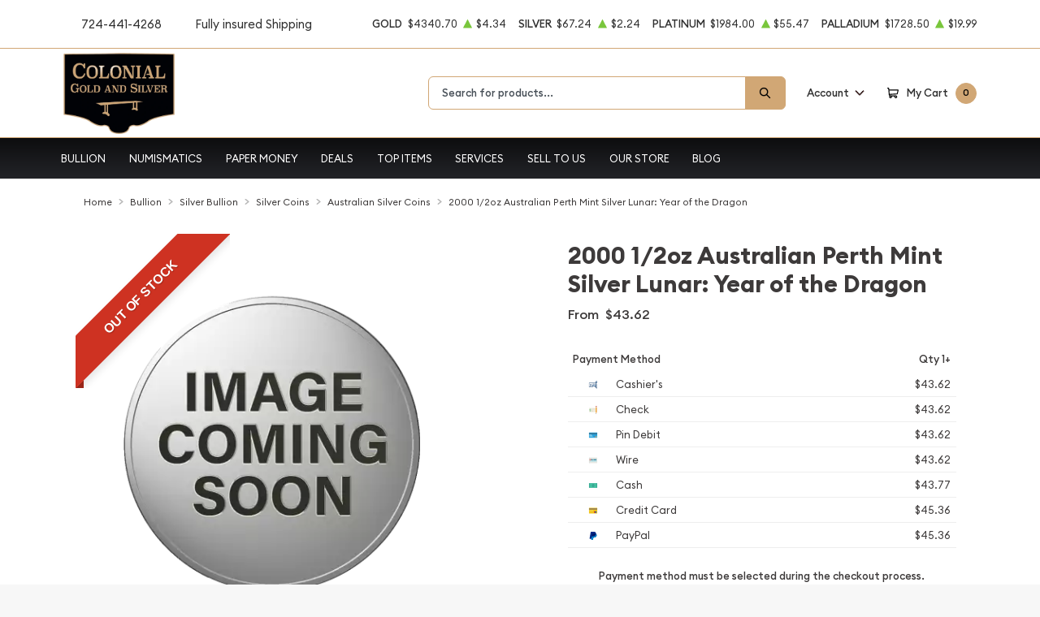

--- FILE ---
content_type: text/html; charset=UTF-8
request_url: https://cgscoins.com/product/1435-2000-12oz-australian-perth-mint-silver-lunar-year-of-the-dragon
body_size: 29774
content:
<!DOCTYPE html>
<html class="no-js" lang="en">

    <head>
        <link rel="shortcut icon"
              href="/themes/default/img/favicon.ico"/>
        <meta charset="UTF-8">
        <meta name="viewport" content="width=device-width,initial-scale=1.0, maximum-scale=5.0, minimum-scale=1.0">
        

        
            <link rel="canonical" href="https://cgscoins.com/product/1435-2000-12oz-australian-perth-mint-silver-lunar-year-of-the-dragon">
            <script type="application/ld+json">{"@context":"https:\/\/schema.org\/","@type":"Product","url":"https:\/\/cgscoins.com\/product\/1435-2000-12oz-australian-perth-mint-silver-lunar-year-of-the-dragon","name":"2000 1\/2 oz Australian Silver Dragon | Perth Mint Silver Lunar Series","image":[],"description":"Looking for one of the leading online coin dealers? Order the 2000 1\/2 oz Australian Perth Mint Silver Lunar: Year of the Dragon online today from us!","sku":"f0a8f098-3d51-4940-a41c-520f42970af7","category":"bullion > silver-bullion > silver-coins > australian-silver-coins","potentialAction":[{"@type":"SearchAction","target":"https:\/\/cgscoins.com\/catalog\/search?query={query}&type=","query":"required"},{"@context":"https:\/\/schema.org","@type":"SubscribeAction","agent":{"@type":"Person","name":"Customer"},"object":{"@type":"Thing","name":"Subscribe to Newsletter","description":"Get best offers direct to your mail"}},{"@context":"https:\/\/schema.org","@type":"BuyAction","agent":{"@type":"Person","name":"Customer"},"object":{"@type":"Thing","name":"2000 1\/2 oz Australian Silver Dragon | Perth Mint Silver Lunar Series"},"seller":{"@type":["https:\/\/schema.org\/OnlineBusiness","https:\/\/schema.org\/OnlineStore"],"name":"CGS Coins"}}],"offers":[{"@type":"Offer","price":43.62,"seller":{"@type":["OnlineBusiness","OnlineStore"],"name":"CGS Coins"},"priceCurrency":"USD","eligibleQuantity":{"@type":"QuantitativeValue","minValue":1,"maxValue":"1+","unitText":"Qty"},"description":"Cashier's","availability":"https:\/\/schema.org\/OutOfStock","url":"https:\/\/cgscoins.com\/product\/1435-2000-12oz-australian-perth-mint-silver-lunar-year-of-the-dragon"},{"@type":"Offer","price":43.62,"seller":{"@type":["OnlineBusiness","OnlineStore"],"name":"CGS Coins"},"priceCurrency":"USD","eligibleQuantity":{"@type":"QuantitativeValue","minValue":1,"maxValue":"1+","unitText":"Qty"},"description":"Check","availability":"https:\/\/schema.org\/OutOfStock","url":"https:\/\/cgscoins.com\/product\/1435-2000-12oz-australian-perth-mint-silver-lunar-year-of-the-dragon"},{"@type":"Offer","price":43.62,"seller":{"@type":["OnlineBusiness","OnlineStore"],"name":"CGS Coins"},"priceCurrency":"USD","eligibleQuantity":{"@type":"QuantitativeValue","minValue":1,"maxValue":"1+","unitText":"Qty"},"description":"Pin Debit","availability":"https:\/\/schema.org\/OutOfStock","url":"https:\/\/cgscoins.com\/product\/1435-2000-12oz-australian-perth-mint-silver-lunar-year-of-the-dragon"},{"@type":"Offer","price":43.62,"seller":{"@type":["OnlineBusiness","OnlineStore"],"name":"CGS Coins"},"priceCurrency":"USD","eligibleQuantity":{"@type":"QuantitativeValue","minValue":1,"maxValue":"1+","unitText":"Qty"},"description":"Wire","availability":"https:\/\/schema.org\/OutOfStock","url":"https:\/\/cgscoins.com\/product\/1435-2000-12oz-australian-perth-mint-silver-lunar-year-of-the-dragon"},{"@type":"Offer","price":43.77267,"seller":{"@type":["OnlineBusiness","OnlineStore"],"name":"CGS Coins"},"priceCurrency":"USD","eligibleQuantity":{"@type":"QuantitativeValue","minValue":1,"maxValue":"1+","unitText":"Qty"},"description":"Cash","availability":"https:\/\/schema.org\/OutOfStock","url":"https:\/\/cgscoins.com\/product\/1435-2000-12oz-australian-perth-mint-silver-lunar-year-of-the-dragon"},{"@type":"Offer","price":45.364799999999995,"seller":{"@type":["OnlineBusiness","OnlineStore"],"name":"CGS Coins"},"priceCurrency":"USD","eligibleQuantity":{"@type":"QuantitativeValue","minValue":1,"maxValue":"1+","unitText":"Qty"},"description":"Credit Card","availability":"https:\/\/schema.org\/OutOfStock","url":"https:\/\/cgscoins.com\/product\/1435-2000-12oz-australian-perth-mint-silver-lunar-year-of-the-dragon"},{"@type":"Offer","price":45.364799999999995,"seller":{"@type":["OnlineBusiness","OnlineStore"],"name":"CGS Coins"},"priceCurrency":"USD","eligibleQuantity":{"@type":"QuantitativeValue","minValue":1,"maxValue":"1+","unitText":"Qty"},"description":"PayPal","availability":"https:\/\/schema.org\/OutOfStock","url":"https:\/\/cgscoins.com\/product\/1435-2000-12oz-australian-perth-mint-silver-lunar-year-of-the-dragon"}],"brand":{"@type":"Brand","name":"Perth Mint"},"weight":"1\/2","itemCondition":"NewCondition","additionalProperty":[{"@type":"PropertyValue","name":"Mint","value":"Perth Mint"},{"@type":"PropertyValue","name":"Purity","value":999},{"@type":"PropertyValue","name":"Status","value":"Active"}],"material":"Silver"}</script>
    
        <title>2000 1/2 oz Australian Silver Dragon | Perth Mint Silver Lunar Series - CGS Coins</title>
        <meta name="description" content="Looking for one of the leading online coin dealers? Order the 2000 1/2 oz Australian Perth Mint Silver Lunar: Year of the Dragon online today from us!">
        
        <meta name="title" content="2000 1/2 oz Australian Silver Dragon | Perth Mint Silver Lunar Series - CGS Coins">
        
        
                    <link async defer rel="stylesheet" href="/themes/theme-4/assets/css/main.css?v=20251220">
                            <link rel="stylesheet" href="https://cgscoins.com/media/custom/cgscss.2.2.2.css?v=20251220">
                    
        
        <meta name="csrf-token" content="mnT2MzioWG3v8ZBqqxHW4MplmwkP79U0NqInt9Uu"/>
        <link href="https://fonts.googleapis.com/icon?family=Material+Icons" rel="stylesheet">
                    <script>window.dataLayer = window.dataLayer || [];</script><script>
            window.dataLayer.push({"ecommerce":{"currencyCode":"USD","detail":{"products":{"name":"2000 1\/2oz Australian Perth Mint Silver Lunar: Year of the Dragon","id":1435,"price":43.62,"brand":"Perth Mint","category":"bullion"}},"impressions":[]},"event":"gtm-ee-event","gtm-ee-event-category":"Enhanced Ecommerce","gtm-ee-event-action":"Product Details","gtm-ee-event-non-interaction":"True"});
        </script><!-- Google Tag Manager -->
        <script>(function(w,d,s,l,i){w[l]=w[l]||[];w[l].push({'gtm.start':
        new Date().getTime(),event:'gtm.js'});var f=d.getElementsByTagName(s)[0],
        j=d.createElement(s),dl=l!='dataLayer'?'&l='+l:'';j.async=true;j.src=
        'https://www.googletagmanager.com/gtm.js?id='+i+dl;f.parentNode.insertBefore(j,f);
        })(window,document,'script','dataLayer','GTM-MT3K8WHD');</script>
        <!-- End Google Tag Manager -->
        
        

        

        


        <script type="text/javascript">
          const PPM = {
            google_api_key: "AIzaSyC2-hArc0ML5-Gm0s4YymOs3y0E_alC5Zk",
            assets_path: '/themes/theme-4/assets',
          }
        </script>


    </head>

    <body class="">

                
                    <!-- Google Tag Manager (noscript) -->
        <noscript><iframe src="https://www.googletagmanager.com/ns.html?id=GTM-MT3K8WHD" height="0" width="0" style="display:none;visibility:hidden"></iframe></noscript>
        <!-- End Google Tag Manager (noscript) -->
                <noscript>Sorry, your browser does not support JavaScript!</noscript>
                    <div x-data="notification()" :class="classes"
                 class="alert alert-primary alert-onload rounded-0 mb-0 justify-content-center active" role="alert">
                <i class="icon text-base"><svg width="14" height="14" viewBox="0 0 14 14" fill="none" xmlns="http://www.w3.org/2000/svg">
<path d="M6.80292 0.85022C3.05179 0.85022 0 3.76616 0 7.35026C0 10.9344 3.05179 13.8502 6.80292 13.8502C10.554 13.8502 13.6058 10.9344 13.6058 7.35026C13.6058 3.76616 10.554 0.85022 6.80292 0.85022ZM6.80292 12.6684C3.73377 12.6684 1.23689 10.2827 1.23689 7.35026C1.23689 4.41781 3.73377 2.03204 6.80292 2.03204C9.87206 2.03204 12.3689 4.41781 12.3689 7.35026C12.3689 10.2827 9.87202 12.6684 6.80292 12.6684Z" fill="#3D3A3A"/>
<path d="M6.80295 3.60767C6.34835 3.60767 5.97852 3.96107 5.97852 4.39546C5.97852 4.82946 6.34835 5.18255 6.80295 5.18255C7.25754 5.18255 7.62737 4.82946 7.62737 4.39546C7.62737 3.96107 7.25754 3.60767 6.80295 3.60767Z" fill="#3D3A3A"/>
<path d="M6.80302 6.36536C6.46147 6.36536 6.18457 6.62993 6.18457 6.95627V10.5018C6.18457 10.8281 6.46147 11.0927 6.80302 11.0927C7.14457 11.0927 7.42147 10.8281 7.42147 10.5018V6.95627C7.42147 6.62993 7.14457 6.36536 6.80302 6.36536Z" fill="#3D3A3A"/>
</svg>
</i>
                <p x-text="message"></p>
                <button @click.prevent="toggle" type="button"
                        class="btn btn-sm btn-primary btn-icon close rounded-circle"
                        aria-label="Close">
                    <svg width="16" height="18" viewBox="0 0 16 18" fill="none" xmlns="http://www.w3.org/2000/svg">
<path d="M9.46584 9.00093L15.6959 2.55937C16.1014 2.14038 16.1014 1.46292 15.6959 1.04392C15.2907 0.624926 14.6354 0.624926 14.2302 1.04392L7.99991 7.48548L1.76983 1.04392C1.36438 0.624926 0.709335 0.624926 0.304082 1.04392C-0.101361 1.46292 -0.101361 2.14038 0.304082 2.55937L6.53416 9.00093L0.304082 15.4425C-0.101361 15.8615 -0.101361 16.5389 0.304082 16.9579C0.506044 17.1669 0.771594 17.2719 1.03695 17.2719C1.30231 17.2719 1.56767 17.1669 1.76983 16.9579L7.99991 10.5164L14.2302 16.9579C14.4323 17.1669 14.6977 17.2719 14.963 17.2719C15.2284 17.2719 15.4938 17.1669 15.6959 16.9579C16.1014 16.5389 16.1014 15.8615 15.6959 15.4425L9.46584 9.00093Z" fill="black"/>
</svg>

                </button>
            </div>
            <div class="content position-relative">
                <div role='banner' x-data="header" class="site-header">
                                        <div x-data="mobileMenu({
        currentTab: 'menu'
    })" :class="mobileMenuClass" class="mobile-menu" id="mobile-menu">

        <div class="mobile-menu__bar">
            <a href="https://cgscoins.com" class="custom-logo-link" rel="home">
                <img src="https://cgscoins.com/media/img/logo/NNmKPnaR79YbJ1Ljxi7KlSZwrqfRwWPdqmfmgsQN.webp"
                     class="custom-logo" alt="CGS Coins Logo">
            </a>
            <button @click.prevent="toggleMobileMenu" class="hamburger hamburger--spin close"
                    :class="{ 'is-active': mobileMenuActive }" type="button" aria-label="Toggle Menu">
                <span class="hamburger-box">
                    <span class="hamburger-inner"></span>
                </span>
            </button>
        </div>

        <div x-data="tabs({ currentTabId: 'menu' })" class="tabs">
            <div class="mobile-menu__header">
                <div class="container">
                    <ul class="mobile-menu__header__nav">
                        <li class="mobile-menu__header__nav__item" :class="{ 'is-active': currentTabId == 'menu' }">
                            <a href="#menu" @click.prevent="switchTab('menu')">Menu</a>
                        </li>
                        <li class="mobile-menu__header__nav__item" :class="{ 'is-active': currentTabId == 'contacts' }">
                            <a href="#contacts" @click.prevent="switchTab('contacts')">Contact Us</a>
                        </li>
                    </ul>
                </div>
            </div>

            <div class="mobile-menu__content">
                <div class="mobile-menu__content__tab tabs-tab is-active is-visible" id="menu">
                    <nav class="menu-container">
                        <ul x-data="mobileSlideMenu" class="root-menu">
                                                                                                <li class="menu-item menu-item-has-children">
                                        <a class=""
                                           
                                           href="/bullion">
                                            
                                            Bullion
                                        </a>
                                        <ul class="sub-menu">
                                            <div class="sub-menu__header">
                                                <div @click="maybeCloseSubMenu" class="sub-menu__header__return">
                                                    <i class="icon">
                                                        <svg xmlns="http://www.w3.org/2000/svg" viewBox="0 0 256 512">
                                                            <path fill="currentColor"
                                                                  d="M231.293 473.899l19.799-19.799c4.686-4.686 4.686-12.284 0-16.971L70.393 256 251.092 74.87c4.686-4.686 4.686-12.284 0-16.971L231.293 38.1c-4.686-4.686-12.284-4.686-16.971 0L4.908 247.515c-4.686 4.686-4.686 12.284 0 16.971L214.322 473.9c4.687 4.686 12.285 4.686 16.971-.001z">
                                                            </path>
                                                        </svg>
                                                    </i>

                                                    <span
                                                            class="sub-menu__header__return__label">Bullion
                                                    </span>
                                                </div>
                                                <a class="sub-menu__header__follow"
                                                   href="/bullion">Show All
                                                </a>
                                            </div>
                                                                                            
                                                                                                    
                                                    <li
                                                            class="menu-item ">
                                                        
                                                        <a href="/gold-bullion"
                                                           class="column-title"
                                                                >
                                                            Gold
                                                        </a>
                                                        
                                                                                                            </li>
                                                                                                    
                                                    <li
                                                            class="menu-item  menu-item-has-children ">
                                                        
                                                        <a href="/gold-coins"
                                                           class=""
                                                                >
                                                            Gold Coins
                                                        </a>
                                                        
                                                                                                                    <ul class="sub-menu">
                                                                <div class="sub-menu__header">
                                                                    <div @click="maybeCloseSubMenu"
                                                                         class="sub-menu__header__return">
                                                                        <i class="icon">
                                                                            <svg
                                                                                    xmlns="http://www.w3.org/2000/svg"
                                                                                    viewBox="0 0 256 512">
                                                                                <path fill="currentColor"
                                                                                      d="M231.293 473.899l19.799-19.799c4.686-4.686 4.686-12.284 0-16.971L70.393 256 251.092 74.87c4.686-4.686 4.686-12.284 0-16.971L231.293 38.1c-4.686-4.686-12.284-4.686-16.971 0L4.908 247.515c-4.686 4.686-4.686 12.284 0 16.971L214.322 473.9c4.687 4.686 12.285 4.686 16.971-.001z">
                                                                                </path>
                                                                            </svg>
                                                                        </i>
                                                                        <span
                                                                                class="sub-menu__header__return__label">Gold Coins</span>
                                                                    </div>
                                                                    <a class="sub-menu__header__follow"
                                                                       href="/gold-coins">Show
                                                                        all
                                                                    </a>
                                                                </div>
                                                                                                                                    <li class="menu-item">
                                                                        
                                                                        <a href="/us-gold-coins"
                                                                           class=""
                                                                                >
                                                                            U.S. Gold Coins
                                                                        </a>
                                                                        
                                                                    </li>
                                                                                                                                    <li class="menu-item">
                                                                        
                                                                        <a href="/australian-gold-coins"
                                                                           class=""
                                                                                >
                                                                            Australian Gold Coins
                                                                        </a>
                                                                        
                                                                    </li>
                                                                                                                                    <li class="menu-item">
                                                                        
                                                                        <a href="/austrian-gold-coins"
                                                                           class=""
                                                                                >
                                                                            Austrian Gold Coins
                                                                        </a>
                                                                        
                                                                    </li>
                                                                                                                                    <li class="menu-item">
                                                                        
                                                                        <a href="/british-gold-coins"
                                                                           class=""
                                                                                >
                                                                            British Gold Coins
                                                                        </a>
                                                                        
                                                                    </li>
                                                                                                                                    <li class="menu-item">
                                                                        
                                                                        <a href="/canadian-gold-coins"
                                                                           class=""
                                                                                >
                                                                            Canadian Gold Coins
                                                                        </a>
                                                                        
                                                                    </li>
                                                                                                                                    <li class="menu-item">
                                                                        
                                                                        <a href="/chinese-gold-coins"
                                                                           class=""
                                                                                >
                                                                            Chinese Gold Coins
                                                                        </a>
                                                                        
                                                                    </li>
                                                                                                                                    <li class="menu-item">
                                                                        
                                                                        <a href="/mexican-gold-coins"
                                                                           class=""
                                                                                >
                                                                            Mexican Gold Coins
                                                                        </a>
                                                                        
                                                                    </li>
                                                                                                                                    <li class="menu-item">
                                                                        
                                                                        <a href="/south-african-gold-coins"
                                                                           class=""
                                                                                >
                                                                            South African Gold Coins
                                                                        </a>
                                                                        
                                                                    </li>
                                                                                                                            </ul>
                                                                                                            </li>
                                                                                                    
                                                    <li
                                                            class="menu-item ">
                                                        
                                                        <a href="/gold-bars"
                                                           class=""
                                                                >
                                                            Gold Bars
                                                        </a>
                                                        
                                                                                                            </li>
                                                                                                    
                                                    <li
                                                            class="menu-item ">
                                                        
                                                        <a href="/gold-rounds"
                                                           class=""
                                                                >
                                                            Gold Rounds
                                                        </a>
                                                        
                                                                                                            </li>
                                                                                                                                            
                                                                                                    
                                                    <li
                                                            class="menu-item ">
                                                        
                                                        <a href="/silver-bullion"
                                                           class="column-title"
                                                                >
                                                            Silver
                                                        </a>
                                                        
                                                                                                            </li>
                                                                                                    
                                                    <li
                                                            class="menu-item  menu-item-has-children ">
                                                        
                                                        <a href="/silver-coins"
                                                           class=""
                                                                >
                                                            Silver Coins
                                                        </a>
                                                        
                                                                                                                    <ul class="sub-menu">
                                                                <div class="sub-menu__header">
                                                                    <div @click="maybeCloseSubMenu"
                                                                         class="sub-menu__header__return">
                                                                        <i class="icon">
                                                                            <svg
                                                                                    xmlns="http://www.w3.org/2000/svg"
                                                                                    viewBox="0 0 256 512">
                                                                                <path fill="currentColor"
                                                                                      d="M231.293 473.899l19.799-19.799c4.686-4.686 4.686-12.284 0-16.971L70.393 256 251.092 74.87c4.686-4.686 4.686-12.284 0-16.971L231.293 38.1c-4.686-4.686-12.284-4.686-16.971 0L4.908 247.515c-4.686 4.686-4.686 12.284 0 16.971L214.322 473.9c4.687 4.686 12.285 4.686 16.971-.001z">
                                                                                </path>
                                                                            </svg>
                                                                        </i>
                                                                        <span
                                                                                class="sub-menu__header__return__label">Silver Coins</span>
                                                                    </div>
                                                                    <a class="sub-menu__header__follow"
                                                                       href="/silver-coins">Show
                                                                        all
                                                                    </a>
                                                                </div>
                                                                                                                                    <li class="menu-item">
                                                                        
                                                                        <a href="/us-silver-coins"
                                                                           class=""
                                                                                >
                                                                            U.S. Silver Coins
                                                                        </a>
                                                                        
                                                                    </li>
                                                                                                                                    <li class="menu-item">
                                                                        
                                                                        <a href="/australian-silver-coins"
                                                                           class=""
                                                                                >
                                                                            Australian Silver Coins
                                                                        </a>
                                                                        
                                                                    </li>
                                                                                                                                    <li class="menu-item">
                                                                        
                                                                        <a href="/austrian-silver-coins"
                                                                           class=""
                                                                                >
                                                                            Austrian Silver Coins
                                                                        </a>
                                                                        
                                                                    </li>
                                                                                                                                    <li class="menu-item">
                                                                        
                                                                        <a href="/british-silver-coins"
                                                                           class=""
                                                                                >
                                                                            British Silver Coins
                                                                        </a>
                                                                        
                                                                    </li>
                                                                                                                                    <li class="menu-item">
                                                                        
                                                                        <a href="/canadian-silver-coins"
                                                                           class=""
                                                                                >
                                                                            Canadian Silver Coins
                                                                        </a>
                                                                        
                                                                    </li>
                                                                                                                                    <li class="menu-item">
                                                                        
                                                                        <a href="/chinese-silver-coins"
                                                                           class=""
                                                                                >
                                                                            Chinese Silver Coins
                                                                        </a>
                                                                        
                                                                    </li>
                                                                                                                                    <li class="menu-item">
                                                                        
                                                                        <a href="/mexican-silver-coins"
                                                                           class=""
                                                                                >
                                                                            Mexican Silver Coins
                                                                        </a>
                                                                        
                                                                    </li>
                                                                                                                                    <li class="menu-item">
                                                                        
                                                                        <a href="/niue-silver-coins"
                                                                           class=""
                                                                                >
                                                                            Niue Silver Coins
                                                                        </a>
                                                                        
                                                                    </li>
                                                                                                                                    <li class="menu-item">
                                                                        
                                                                        <a href="/south-african-silver-coins"
                                                                           class=""
                                                                                >
                                                                            South African Silver Coins
                                                                        </a>
                                                                        
                                                                    </li>
                                                                                                                            </ul>
                                                                                                            </li>
                                                                                                    
                                                    <li
                                                            class="menu-item ">
                                                        
                                                        <a href="/silver-bars"
                                                           class=""
                                                                >
                                                            Silver Bars
                                                        </a>
                                                        
                                                                                                            </li>
                                                                                                    
                                                    <li
                                                            class="menu-item ">
                                                        
                                                        <a href="/silver-rounds"
                                                           class=""
                                                                >
                                                            Silver Rounds
                                                        </a>
                                                        
                                                                                                            </li>
                                                                                                                                            
                                                                                                    
                                                    <li
                                                            class="menu-item  menu-item-has-children ">
                                                        
                                                        <a href="/platinum-bullion"
                                                           class="column-title"
                                                                >
                                                            Platinum
                                                        </a>
                                                        
                                                                                                                    <ul class="sub-menu">
                                                                <div class="sub-menu__header">
                                                                    <div @click="maybeCloseSubMenu"
                                                                         class="sub-menu__header__return">
                                                                        <i class="icon">
                                                                            <svg
                                                                                    xmlns="http://www.w3.org/2000/svg"
                                                                                    viewBox="0 0 256 512">
                                                                                <path fill="currentColor"
                                                                                      d="M231.293 473.899l19.799-19.799c4.686-4.686 4.686-12.284 0-16.971L70.393 256 251.092 74.87c4.686-4.686 4.686-12.284 0-16.971L231.293 38.1c-4.686-4.686-12.284-4.686-16.971 0L4.908 247.515c-4.686 4.686-4.686 12.284 0 16.971L214.322 473.9c4.687 4.686 12.285 4.686 16.971-.001z">
                                                                                </path>
                                                                            </svg>
                                                                        </i>
                                                                        <span
                                                                                class="sub-menu__header__return__label">Platinum</span>
                                                                    </div>
                                                                    <a class="sub-menu__header__follow"
                                                                       href="/platinum-bullion">Show
                                                                        all
                                                                    </a>
                                                                </div>
                                                                                                                                    <li class="menu-item">
                                                                        
                                                                        <a href="/platinum-coins"
                                                                           class=""
                                                                                >
                                                                            Platinum Coins
                                                                        </a>
                                                                        
                                                                    </li>
                                                                                                                                    <li class="menu-item">
                                                                        
                                                                        <a href="/platinum-bars"
                                                                           class=""
                                                                                >
                                                                            Platinum Bars
                                                                        </a>
                                                                        
                                                                    </li>
                                                                                                                                    <li class="menu-item">
                                                                        
                                                                        <a href="/platinum-rounds"
                                                                           class=""
                                                                                >
                                                                            Platinum Rounds
                                                                        </a>
                                                                        
                                                                    </li>
                                                                                                                            </ul>
                                                                                                            </li>
                                                                                                                                            
                                                                                                    
                                                    <li
                                                            class="menu-item  menu-item-has-children ">
                                                        
                                                        <a href="/palladium-bullion"
                                                           class="column-title"
                                                                >
                                                            Palladium
                                                        </a>
                                                        
                                                                                                                    <ul class="sub-menu">
                                                                <div class="sub-menu__header">
                                                                    <div @click="maybeCloseSubMenu"
                                                                         class="sub-menu__header__return">
                                                                        <i class="icon">
                                                                            <svg
                                                                                    xmlns="http://www.w3.org/2000/svg"
                                                                                    viewBox="0 0 256 512">
                                                                                <path fill="currentColor"
                                                                                      d="M231.293 473.899l19.799-19.799c4.686-4.686 4.686-12.284 0-16.971L70.393 256 251.092 74.87c4.686-4.686 4.686-12.284 0-16.971L231.293 38.1c-4.686-4.686-12.284-4.686-16.971 0L4.908 247.515c-4.686 4.686-4.686 12.284 0 16.971L214.322 473.9c4.687 4.686 12.285 4.686 16.971-.001z">
                                                                                </path>
                                                                            </svg>
                                                                        </i>
                                                                        <span
                                                                                class="sub-menu__header__return__label">Palladium</span>
                                                                    </div>
                                                                    <a class="sub-menu__header__follow"
                                                                       href="/palladium-bullion">Show
                                                                        all
                                                                    </a>
                                                                </div>
                                                                                                                                    <li class="menu-item">
                                                                        
                                                                        <a href="/palladium-coins"
                                                                           class=""
                                                                                >
                                                                            Palladium Coins
                                                                        </a>
                                                                        
                                                                    </li>
                                                                                                                                    <li class="menu-item">
                                                                        
                                                                        <a href="/palladium-bars"
                                                                           class=""
                                                                                >
                                                                            Palladium Bars
                                                                        </a>
                                                                        
                                                                    </li>
                                                                                                                            </ul>
                                                                                                            </li>
                                                                                                                                    </ul>
                                    </li>
                                                                                                                                <li class="menu-item menu-item-has-children">
                                        <a class=""
                                           
                                           href="/numismatic-coins">
                                            
                                            Numismatics
                                        </a>
                                        <ul class="sub-menu">
                                            <div class="sub-menu__header">
                                                <div @click="maybeCloseSubMenu" class="sub-menu__header__return">
                                                    <i class="icon">
                                                        <svg xmlns="http://www.w3.org/2000/svg" viewBox="0 0 256 512">
                                                            <path fill="currentColor"
                                                                  d="M231.293 473.899l19.799-19.799c4.686-4.686 4.686-12.284 0-16.971L70.393 256 251.092 74.87c4.686-4.686 4.686-12.284 0-16.971L231.293 38.1c-4.686-4.686-12.284-4.686-16.971 0L4.908 247.515c-4.686 4.686-4.686 12.284 0 16.971L214.322 473.9c4.687 4.686 12.285 4.686 16.971-.001z">
                                                            </path>
                                                        </svg>
                                                    </i>

                                                    <span
                                                            class="sub-menu__header__return__label">Numismatics
                                                    </span>
                                                </div>
                                                <a class="sub-menu__header__follow"
                                                   href="/numismatic-coins">Show All
                                                </a>
                                            </div>
                                                                                            
                                                                                                    
                                                    <li
                                                            class="menu-item  menu-item-has-children ">
                                                        
                                                        <a href="/rare-us-coins"
                                                           class="column-title"
                                                                >
                                                            Individual
                                                        </a>
                                                        
                                                                                                                    <ul class="sub-menu">
                                                                <div class="sub-menu__header">
                                                                    <div @click="maybeCloseSubMenu"
                                                                         class="sub-menu__header__return">
                                                                        <i class="icon">
                                                                            <svg
                                                                                    xmlns="http://www.w3.org/2000/svg"
                                                                                    viewBox="0 0 256 512">
                                                                                <path fill="currentColor"
                                                                                      d="M231.293 473.899l19.799-19.799c4.686-4.686 4.686-12.284 0-16.971L70.393 256 251.092 74.87c4.686-4.686 4.686-12.284 0-16.971L231.293 38.1c-4.686-4.686-12.284-4.686-16.971 0L4.908 247.515c-4.686 4.686-4.686 12.284 0 16.971L214.322 473.9c4.687 4.686 12.285 4.686 16.971-.001z">
                                                                                </path>
                                                                            </svg>
                                                                        </i>
                                                                        <span
                                                                                class="sub-menu__header__return__label">Individual</span>
                                                                    </div>
                                                                    <a class="sub-menu__header__follow"
                                                                       href="/rare-us-coins">Show
                                                                        all
                                                                    </a>
                                                                </div>
                                                                                                                                    <li class="menu-item">
                                                                        
                                                                        <a href="/half-cents-and-cents"
                                                                           class=""
                                                                                >
                                                                            Half-Cents and Cents
                                                                        </a>
                                                                        
                                                                    </li>
                                                                                                                                    <li class="menu-item">
                                                                        
                                                                        <a href="/two-and-three-cents"
                                                                           class=""
                                                                                >
                                                                            Two and Three Cents
                                                                        </a>
                                                                        
                                                                    </li>
                                                                                                                                    <li class="menu-item">
                                                                        
                                                                        <a href="/nickels"
                                                                           class=""
                                                                                >
                                                                            Nickels
                                                                        </a>
                                                                        
                                                                    </li>
                                                                                                                                    <li class="menu-item">
                                                                        
                                                                        <a href="/half-dimes-and-dimes"
                                                                           class=""
                                                                                >
                                                                            Half-Dimes and Dimes
                                                                        </a>
                                                                        
                                                                    </li>
                                                                                                                                    <li class="menu-item">
                                                                        
                                                                        <a href="/twenty-cents-and-quarters"
                                                                           class=""
                                                                                >
                                                                            Twenty Cents &amp; Quarters
                                                                        </a>
                                                                        
                                                                    </li>
                                                                                                                                    <li class="menu-item">
                                                                        
                                                                        <a href="/half-dollars"
                                                                           class=""
                                                                                >
                                                                            Half Dollars
                                                                        </a>
                                                                        
                                                                    </li>
                                                                                                                                    <li class="menu-item">
                                                                        
                                                                        <a href="/dollar-coins"
                                                                           class=""
                                                                                >
                                                                            Dollars
                                                                        </a>
                                                                        
                                                                    </li>
                                                                                                                                    <li class="menu-item">
                                                                        
                                                                        <a href="/pre-1933-gold-coins"
                                                                           class=""
                                                                                >
                                                                            Gold Coins
                                                                        </a>
                                                                        
                                                                    </li>
                                                                                                                            </ul>
                                                                                                            </li>
                                                                                                                                            
                                                                                                    
                                                    <li
                                                            class="menu-item  menu-item-has-children ">
                                                        
                                                        <a href="/rare-us-coins"
                                                           class="invisible"
                                                                >
                                                            Individual
                                                        </a>
                                                        
                                                                                                                    <ul class="sub-menu">
                                                                <div class="sub-menu__header">
                                                                    <div @click="maybeCloseSubMenu"
                                                                         class="sub-menu__header__return">
                                                                        <i class="icon">
                                                                            <svg
                                                                                    xmlns="http://www.w3.org/2000/svg"
                                                                                    viewBox="0 0 256 512">
                                                                                <path fill="currentColor"
                                                                                      d="M231.293 473.899l19.799-19.799c4.686-4.686 4.686-12.284 0-16.971L70.393 256 251.092 74.87c4.686-4.686 4.686-12.284 0-16.971L231.293 38.1c-4.686-4.686-12.284-4.686-16.971 0L4.908 247.515c-4.686 4.686-4.686 12.284 0 16.971L214.322 473.9c4.687 4.686 12.285 4.686 16.971-.001z">
                                                                                </path>
                                                                            </svg>
                                                                        </i>
                                                                        <span
                                                                                class="sub-menu__header__return__label">Individual</span>
                                                                    </div>
                                                                    <a class="sub-menu__header__follow"
                                                                       href="/rare-us-coins">Show
                                                                        all
                                                                    </a>
                                                                </div>
                                                                                                                                    <li class="menu-item">
                                                                        
                                                                        <a href="/commemorative-coins"
                                                                           class=""
                                                                                >
                                                                            Commemoratives
                                                                        </a>
                                                                        
                                                                    </li>
                                                                                                                                    <li class="menu-item">
                                                                        
                                                                        <a href="/bullion-coins"
                                                                           class=""
                                                                                >
                                                                            Bullion Coins
                                                                        </a>
                                                                        
                                                                    </li>
                                                                                                                                    <li class="menu-item">
                                                                        
                                                                        <a href="/colonial-coins"
                                                                           class=""
                                                                                >
                                                                            Colonials
                                                                        </a>
                                                                        
                                                                    </li>
                                                                                                                                    <li class="menu-item">
                                                                        
                                                                        <a href="/territorial-coins"
                                                                           class=""
                                                                                >
                                                                            Territorial
                                                                        </a>
                                                                        
                                                                    </li>
                                                                                                                                    <li class="menu-item">
                                                                        
                                                                        <a href="/pattern-coins"
                                                                           class=""
                                                                                >
                                                                            Patterns
                                                                        </a>
                                                                        
                                                                    </li>
                                                                                                                                    <li class="menu-item">
                                                                        
                                                                        <a href="/miscellaneous-coins"
                                                                           class=""
                                                                                >
                                                                            Miscellaneous
                                                                        </a>
                                                                        
                                                                    </li>
                                                                                                                                    <li class="menu-item">
                                                                        
                                                                        <a href="/world-coins"
                                                                           class=""
                                                                                >
                                                                            World Coins
                                                                        </a>
                                                                        
                                                                    </li>
                                                                                                                            </ul>
                                                                                                            </li>
                                                                                                                                            
                                                                                                    
                                                    <li
                                                            class="menu-item  menu-item-has-children ">
                                                        
                                                        <a href="/bulk-coins"
                                                           class="column-title"
                                                                >
                                                            Bulk items
                                                        </a>
                                                        
                                                                                                                    <ul class="sub-menu">
                                                                <div class="sub-menu__header">
                                                                    <div @click="maybeCloseSubMenu"
                                                                         class="sub-menu__header__return">
                                                                        <i class="icon">
                                                                            <svg
                                                                                    xmlns="http://www.w3.org/2000/svg"
                                                                                    viewBox="0 0 256 512">
                                                                                <path fill="currentColor"
                                                                                      d="M231.293 473.899l19.799-19.799c4.686-4.686 4.686-12.284 0-16.971L70.393 256 251.092 74.87c4.686-4.686 4.686-12.284 0-16.971L231.293 38.1c-4.686-4.686-12.284-4.686-16.971 0L4.908 247.515c-4.686 4.686-4.686 12.284 0 16.971L214.322 473.9c4.687 4.686 12.285 4.686 16.971-.001z">
                                                                                </path>
                                                                            </svg>
                                                                        </i>
                                                                        <span
                                                                                class="sub-menu__header__return__label">Bulk items</span>
                                                                    </div>
                                                                    <a class="sub-menu__header__follow"
                                                                       href="/bulk-coins">Show
                                                                        all
                                                                    </a>
                                                                </div>
                                                                                                                                    <li class="menu-item">
                                                                        
                                                                        <a href="/1-dollar-gold-coins"
                                                                           class=""
                                                                                >
                                                                            $1 Gold Coins
                                                                        </a>
                                                                        
                                                                    </li>
                                                                                                                                    <li class="menu-item">
                                                                        
                                                                        <a href="/2-5-dollars-gold-coins"
                                                                           class=""
                                                                                >
                                                                            $2.5 Gold Coins
                                                                        </a>
                                                                        
                                                                    </li>
                                                                                                                                    <li class="menu-item">
                                                                        
                                                                        <a href="/5-dollars-gold-coins"
                                                                           class=""
                                                                                >
                                                                            $5 Gold Coins
                                                                        </a>
                                                                        
                                                                    </li>
                                                                                                                                    <li class="menu-item">
                                                                        
                                                                        <a href="/10-dollars-gold-coins"
                                                                           class=""
                                                                                >
                                                                            $10 Gold Coins
                                                                        </a>
                                                                        
                                                                    </li>
                                                                                                                                    <li class="menu-item">
                                                                        
                                                                        <a href="/20-dollars-gold-coins"
                                                                           class=""
                                                                                >
                                                                            $20 Gold Coins
                                                                        </a>
                                                                        
                                                                    </li>
                                                                                                                            </ul>
                                                                                                            </li>
                                                                                                                                            
                                                                                                    
                                                    <li
                                                            class="menu-item  menu-item-has-children ">
                                                        
                                                        <a href=""
                                                           class="invisible"
                                                                >
                                                            Bulk Items
                                                        </a>
                                                        
                                                                                                                    <ul class="sub-menu">
                                                                <div class="sub-menu__header">
                                                                    <div @click="maybeCloseSubMenu"
                                                                         class="sub-menu__header__return">
                                                                        <i class="icon">
                                                                            <svg
                                                                                    xmlns="http://www.w3.org/2000/svg"
                                                                                    viewBox="0 0 256 512">
                                                                                <path fill="currentColor"
                                                                                      d="M231.293 473.899l19.799-19.799c4.686-4.686 4.686-12.284 0-16.971L70.393 256 251.092 74.87c4.686-4.686 4.686-12.284 0-16.971L231.293 38.1c-4.686-4.686-12.284-4.686-16.971 0L4.908 247.515c-4.686 4.686-4.686 12.284 0 16.971L214.322 473.9c4.687 4.686 12.285 4.686 16.971-.001z">
                                                                                </path>
                                                                            </svg>
                                                                        </i>
                                                                        <span
                                                                                class="sub-menu__header__return__label">Bulk Items</span>
                                                                    </div>
                                                                    <a class="sub-menu__header__follow"
                                                                       href="">Show
                                                                        all
                                                                    </a>
                                                                </div>
                                                                                                                                    <li class="menu-item">
                                                                        
                                                                        <a href="/morgan-dollars"
                                                                           class=""
                                                                                >
                                                                            Morgan Dollars
                                                                        </a>
                                                                        
                                                                    </li>
                                                                                                                                    <li class="menu-item">
                                                                        
                                                                        <a href="/peace-dollars"
                                                                           class=""
                                                                                >
                                                                            Peace Dollars
                                                                        </a>
                                                                        
                                                                    </li>
                                                                                                                                    <li class="menu-item">
                                                                        
                                                                        <a href="/other-us-coins"
                                                                           class=""
                                                                                >
                                                                            Other U.S. Coins
                                                                        </a>
                                                                        
                                                                    </li>
                                                                                                                                    <li class="menu-item">
                                                                        
                                                                        <a href="/bulk-world-coins"
                                                                           class=""
                                                                                >
                                                                            World Coins
                                                                        </a>
                                                                        
                                                                    </li>
                                                                                                                            </ul>
                                                                                                            </li>
                                                                                                                                    </ul>
                                    </li>
                                                                                                                                <li class="menu-item menu-item-has-children">
                                        <a class=""
                                           
                                           href="/paper-money">
                                            
                                            Paper Money
                                        </a>
                                        <ul class="sub-menu">
                                            <div class="sub-menu__header">
                                                <div @click="maybeCloseSubMenu" class="sub-menu__header__return">
                                                    <i class="icon">
                                                        <svg xmlns="http://www.w3.org/2000/svg" viewBox="0 0 256 512">
                                                            <path fill="currentColor"
                                                                  d="M231.293 473.899l19.799-19.799c4.686-4.686 4.686-12.284 0-16.971L70.393 256 251.092 74.87c4.686-4.686 4.686-12.284 0-16.971L231.293 38.1c-4.686-4.686-12.284-4.686-16.971 0L4.908 247.515c-4.686 4.686-4.686 12.284 0 16.971L214.322 473.9c4.687 4.686 12.285 4.686 16.971-.001z">
                                                            </path>
                                                        </svg>
                                                    </i>

                                                    <span
                                                            class="sub-menu__header__return__label">Paper Money
                                                    </span>
                                                </div>
                                                <a class="sub-menu__header__follow"
                                                   href="/paper-money">Show All
                                                </a>
                                            </div>
                                                                                            
                                                                                                    
                                                    <li
                                                            class="menu-item  menu-item-has-children ">
                                                        
                                                        <a href="/paper-money-united-states"
                                                           class="column-title"
                                                                >
                                                            United States
                                                        </a>
                                                        
                                                                                                                    <ul class="sub-menu">
                                                                <div class="sub-menu__header">
                                                                    <div @click="maybeCloseSubMenu"
                                                                         class="sub-menu__header__return">
                                                                        <i class="icon">
                                                                            <svg
                                                                                    xmlns="http://www.w3.org/2000/svg"
                                                                                    viewBox="0 0 256 512">
                                                                                <path fill="currentColor"
                                                                                      d="M231.293 473.899l19.799-19.799c4.686-4.686 4.686-12.284 0-16.971L70.393 256 251.092 74.87c4.686-4.686 4.686-12.284 0-16.971L231.293 38.1c-4.686-4.686-12.284-4.686-16.971 0L4.908 247.515c-4.686 4.686-4.686 12.284 0 16.971L214.322 473.9c4.687 4.686 12.285 4.686 16.971-.001z">
                                                                                </path>
                                                                            </svg>
                                                                        </i>
                                                                        <span
                                                                                class="sub-menu__header__return__label">United States</span>
                                                                    </div>
                                                                    <a class="sub-menu__header__follow"
                                                                       href="/paper-money-united-states">Show
                                                                        all
                                                                    </a>
                                                                </div>
                                                                                                                                    <li class="menu-item">
                                                                        
                                                                        <a href="/paper-money-continental-and-colonial"
                                                                           class=""
                                                                                >
                                                                            Continental/Colonial Currency
                                                                        </a>
                                                                        
                                                                    </li>
                                                                                                                                    <li class="menu-item">
                                                                        
                                                                        <a href="/paper-money-treasury-notes-war-of-1812"
                                                                           class=""
                                                                                >
                                                                            Treasury Notes War Of 1812
                                                                        </a>
                                                                        
                                                                    </li>
                                                                                                                                    <li class="menu-item">
                                                                        
                                                                        <a href="/paper-money-issues-of-the-confederate-states-of-america"
                                                                           class=""
                                                                                >
                                                                            Issues Of The Confederate States Of America
                                                                        </a>
                                                                        
                                                                    </li>
                                                                                                                                    <li class="menu-item">
                                                                        
                                                                        <a href="/paper-money-interest-bearing-notes"
                                                                           class=""
                                                                                >
                                                                            Interest Bearing Notes
                                                                        </a>
                                                                        
                                                                    </li>
                                                                                                                                    <li class="menu-item">
                                                                        
                                                                        <a href="/paper-money-national-bank-notes"
                                                                           class=""
                                                                                >
                                                                            National Bank Notes
                                                                        </a>
                                                                        
                                                                    </li>
                                                                                                                                    <li class="menu-item">
                                                                        
                                                                        <a href="/paper-money-federal-reserve-notes"
                                                                           class=""
                                                                                >
                                                                            Federal Reserve Notes
                                                                        </a>
                                                                        
                                                                    </li>
                                                                                                                                    <li class="menu-item">
                                                                        
                                                                        <a href="/paper-money-treasury-or-coin-notes"
                                                                           class=""
                                                                                >
                                                                            Treasury Or Coin Notes
                                                                        </a>
                                                                        
                                                                    </li>
                                                                                                                                    <li class="menu-item">
                                                                        
                                                                        <a href="/paper-money-small-size-notes"
                                                                           class=""
                                                                                >
                                                                            Small Size Notes
                                                                        </a>
                                                                        
                                                                    </li>
                                                                                                                                    <li class="menu-item">
                                                                        
                                                                        <a href="/paper-money-specialized-notes"
                                                                           class=""
                                                                                >
                                                                            Specialized Notes
                                                                        </a>
                                                                        
                                                                    </li>
                                                                                                                            </ul>
                                                                                                            </li>
                                                                                                                                            
                                                                                                    
                                                    <li
                                                            class="menu-item  menu-item-has-children ">
                                                        
                                                        <a href="/paper-money-united-states"
                                                           class="invisible"
                                                                >
                                                            United States
                                                        </a>
                                                        
                                                                                                                    <ul class="sub-menu">
                                                                <div class="sub-menu__header">
                                                                    <div @click="maybeCloseSubMenu"
                                                                         class="sub-menu__header__return">
                                                                        <i class="icon">
                                                                            <svg
                                                                                    xmlns="http://www.w3.org/2000/svg"
                                                                                    viewBox="0 0 256 512">
                                                                                <path fill="currentColor"
                                                                                      d="M231.293 473.899l19.799-19.799c4.686-4.686 4.686-12.284 0-16.971L70.393 256 251.092 74.87c4.686-4.686 4.686-12.284 0-16.971L231.293 38.1c-4.686-4.686-12.284-4.686-16.971 0L4.908 247.515c-4.686 4.686-4.686 12.284 0 16.971L214.322 473.9c4.687 4.686 12.285 4.686 16.971-.001z">
                                                                                </path>
                                                                            </svg>
                                                                        </i>
                                                                        <span
                                                                                class="sub-menu__header__return__label">United States</span>
                                                                    </div>
                                                                    <a class="sub-menu__header__follow"
                                                                       href="/paper-money-united-states">Show
                                                                        all
                                                                    </a>
                                                                </div>
                                                                                                                                    <li class="menu-item">
                                                                        
                                                                        <a href="/paper-money-refunding-certificates"
                                                                           class=""
                                                                                >
                                                                            Refunding Certificates
                                                                        </a>
                                                                        
                                                                    </li>
                                                                                                                                    <li class="menu-item">
                                                                        
                                                                        <a href="/paper-money-silver-certificates"
                                                                           class=""
                                                                                >
                                                                            Silver Certificates
                                                                        </a>
                                                                        
                                                                    </li>
                                                                                                                                    <li class="menu-item">
                                                                        
                                                                        <a href="/paper-money-gold-certificates"
                                                                           class=""
                                                                                >
                                                                            Gold Certificates
                                                                        </a>
                                                                        
                                                                    </li>
                                                                                                                                    <li class="menu-item">
                                                                        
                                                                        <a href="/paper-money-national-bank-notes-ca"
                                                                           class=""
                                                                                >
                                                                            National Bank Notes CA
                                                                        </a>
                                                                        
                                                                    </li>
                                                                                                                                    <li class="menu-item">
                                                                        
                                                                        <a href="/paper-money-emergency-notes-issued-during-ww2"
                                                                           class=""
                                                                                >
                                                                            Emergency Notes Issued During WW2
                                                                        </a>
                                                                        
                                                                    </li>
                                                                                                                                    <li class="menu-item">
                                                                        
                                                                        <a href="/paper-money-high-denomination-notes"
                                                                           class=""
                                                                                >
                                                                            High Denomination Notes
                                                                        </a>
                                                                        
                                                                    </li>
                                                                                                                                    <li class="menu-item">
                                                                        
                                                                        <a href="/paper-money-fractional-currency"
                                                                           class=""
                                                                                >
                                                                            Fractional Currency
                                                                        </a>
                                                                        
                                                                    </li>
                                                                                                                                    <li class="menu-item">
                                                                        
                                                                        <a href="/paper-money-obsolete-currency"
                                                                           class=""
                                                                                >
                                                                            Obsolete Currency
                                                                        </a>
                                                                        
                                                                    </li>
                                                                                                                            </ul>
                                                                                                            </li>
                                                                                                                                            
                                                                                                    
                                                    <li
                                                            class="menu-item  menu-item-has-children ">
                                                        
                                                        <a href="/paper-money-canada"
                                                           class="column-title"
                                                                >
                                                            Canada
                                                        </a>
                                                        
                                                                                                                    <ul class="sub-menu">
                                                                <div class="sub-menu__header">
                                                                    <div @click="maybeCloseSubMenu"
                                                                         class="sub-menu__header__return">
                                                                        <i class="icon">
                                                                            <svg
                                                                                    xmlns="http://www.w3.org/2000/svg"
                                                                                    viewBox="0 0 256 512">
                                                                                <path fill="currentColor"
                                                                                      d="M231.293 473.899l19.799-19.799c4.686-4.686 4.686-12.284 0-16.971L70.393 256 251.092 74.87c4.686-4.686 4.686-12.284 0-16.971L231.293 38.1c-4.686-4.686-12.284-4.686-16.971 0L4.908 247.515c-4.686 4.686-4.686 12.284 0 16.971L214.322 473.9c4.687 4.686 12.285 4.686 16.971-.001z">
                                                                                </path>
                                                                            </svg>
                                                                        </i>
                                                                        <span
                                                                                class="sub-menu__header__return__label">Canada</span>
                                                                    </div>
                                                                    <a class="sub-menu__header__follow"
                                                                       href="/paper-money-canada">Show
                                                                        all
                                                                    </a>
                                                                </div>
                                                                                                                                    <li class="menu-item">
                                                                        
                                                                        <a href="/paper-money-province-of-canada"
                                                                           class=""
                                                                                >
                                                                            Province Of Canada
                                                                        </a>
                                                                        
                                                                    </li>
                                                                                                                                    <li class="menu-item">
                                                                        
                                                                        <a href="/paper-money-dominion-of-canada"
                                                                           class=""
                                                                                >
                                                                            Dominion Of Canada
                                                                        </a>
                                                                        
                                                                    </li>
                                                                                                                                    <li class="menu-item">
                                                                        
                                                                        <a href="/paper-money-bank-of-canada"
                                                                           class=""
                                                                                >
                                                                            Bank Of Canada
                                                                        </a>
                                                                        
                                                                    </li>
                                                                                                                                    <li class="menu-item">
                                                                        
                                                                        <a href="/paper-money-canadian-specialized-notes"
                                                                           class=""
                                                                                >
                                                                            Canadian Specialized Notes
                                                                        </a>
                                                                        
                                                                    </li>
                                                                                                                                    <li class="menu-item">
                                                                        
                                                                        <a href="/paper-money-canadian-tire-money"
                                                                           class=""
                                                                                >
                                                                            Canadian Tire Money
                                                                        </a>
                                                                        
                                                                    </li>
                                                                                                                            </ul>
                                                                                                            </li>
                                                                                                    
                                                    <li
                                                            class="menu-item ">
                                                        
                                                        <a href="/world-paper-money"
                                                           class=""
                                                                >
                                                            World Paper Money
                                                        </a>
                                                        
                                                                                                            </li>
                                                                                                                                    </ul>
                                    </li>
                                                                                                                                <li class="menu-item menu-item-has-children">
                                        <a class=""
                                           
                                           href="/numismatic-deals">
                                            
                                            Deals
                                        </a>
                                        <ul class="sub-menu">
                                            <div class="sub-menu__header">
                                                <div @click="maybeCloseSubMenu" class="sub-menu__header__return">
                                                    <i class="icon">
                                                        <svg xmlns="http://www.w3.org/2000/svg" viewBox="0 0 256 512">
                                                            <path fill="currentColor"
                                                                  d="M231.293 473.899l19.799-19.799c4.686-4.686 4.686-12.284 0-16.971L70.393 256 251.092 74.87c4.686-4.686 4.686-12.284 0-16.971L231.293 38.1c-4.686-4.686-12.284-4.686-16.971 0L4.908 247.515c-4.686 4.686-4.686 12.284 0 16.971L214.322 473.9c4.687 4.686 12.285 4.686 16.971-.001z">
                                                            </path>
                                                        </svg>
                                                    </i>

                                                    <span
                                                            class="sub-menu__header__return__label">Deals
                                                    </span>
                                                </div>
                                                <a class="sub-menu__header__follow"
                                                   href="/numismatic-deals">Show All
                                                </a>
                                            </div>
                                                                                            
                                                                                                    
                                                    <li
                                                            class="menu-item ">
                                                        
                                                        <a href="/bullion-deals"
                                                           class=""
                                                                >
                                                            Bullion
                                                        </a>
                                                        
                                                                                                            </li>
                                                                                                    
                                                    <li
                                                            class="menu-item ">
                                                        
                                                        <a href="/numismatic-deals"
                                                           class=""
                                                                >
                                                            Numismatics
                                                        </a>
                                                        
                                                                                                            </li>
                                                                                                                                    </ul>
                                    </li>
                                                                                                                                <li class="menu-item">
                                        <a href="/top-items-plus"
                                           class=""
                                                >
                                            Top Items
                                        </a>
                                    </li>
                                                                                                                                <li class="menu-item menu-item-has-children">
                                        <a class=""
                                           
                                           href="">
                                            
                                            Services
                                        </a>
                                        <ul class="sub-menu">
                                            <div class="sub-menu__header">
                                                <div @click="maybeCloseSubMenu" class="sub-menu__header__return">
                                                    <i class="icon">
                                                        <svg xmlns="http://www.w3.org/2000/svg" viewBox="0 0 256 512">
                                                            <path fill="currentColor"
                                                                  d="M231.293 473.899l19.799-19.799c4.686-4.686 4.686-12.284 0-16.971L70.393 256 251.092 74.87c4.686-4.686 4.686-12.284 0-16.971L231.293 38.1c-4.686-4.686-12.284-4.686-16.971 0L4.908 247.515c-4.686 4.686-4.686 12.284 0 16.971L214.322 473.9c4.687 4.686 12.285 4.686 16.971-.001z">
                                                            </path>
                                                        </svg>
                                                    </i>

                                                    <span
                                                            class="sub-menu__header__return__label">Services
                                                    </span>
                                                </div>
                                                <a class="sub-menu__header__follow"
                                                   href="">Show All
                                                </a>
                                            </div>
                                                                                            
                                                                                                    
                                                    <li
                                                            class="menu-item ">
                                                        
                                                        <a href="/assaying"
                                                           class=""
                                                                >
                                                            Assaying Metals
                                                        </a>
                                                        
                                                                                                            </li>
                                                                                                    
                                                    <li
                                                            class="menu-item ">
                                                        
                                                        <a href="/bullion-storage"
                                                           class=""
                                                                >
                                                            Bullion Storage
                                                        </a>
                                                        
                                                                                                            </li>
                                                                                                    
                                                    <li
                                                            class="menu-item ">
                                                        
                                                        <a href="/precious-metals-ira"
                                                           class=""
                                                                >
                                                            Precious Metals IRA
                                                        </a>
                                                        
                                                                                                            </li>
                                                                                                                                    </ul>
                                    </li>
                                                                                                                                <li class="menu-item">
                                        <a href="/sell-to-us"
                                           class=""
                                                >
                                            Sell to Us
                                        </a>
                                    </li>
                                                                                                                                <li class="menu-item">
                                        <a href="https://cgscoins.com/contact-location/ligonier"
                                           class=""
                                                >
                                            Our Store
                                        </a>
                                    </li>
                                                                                                                                <li class="menu-item">
                                        <a href="https://cgscoins.com/blog"
                                           class=""
                                                >
                                            Blog
                                        </a>
                                    </li>
                                                                                                                                            </ul>
                    </nav>
                </div>

                <div class="mobile-menu__content__tab tabs-tab" id="contacts">
                    <nav class="menu-container">
                        <ul x-data="mobileSlideMenu" class="root-menu">
                            <li class="menu-item">
                                <a href="/about-us">About us</a>
                            </li>
                            <li class="menu-item">
                                <a href="/contact-us">Contacts Us</a>
                            </li>
                        </ul>
                    </nav>
                </div>
            </div>
        </div>


        <div class="mobile-menu__footer">

            <div class="mobile-menu__footer__actions">
                <a href="/user-profile" class="btn-link text-dark">
                    <span class="icon"><svg xmlns="http://www.w3.org/2000/svg" viewBox="0 0 448 512" width="448" height="512"><path fill="currentColor" d="M377.3 303.5c-19.2-19.5-41.7-34.2-67.4-44 35.4-26.4 58.3-68.8 58.1-116.4C367.5 63.5 301.7-1 222.1 0 143.5 1 80 65.1 80 144c0 47.6 23.1 89.8 58.7 116-58 23.1-90.9 68.5-109.3 108.4-27 58.9-28.1 117.1-28.2 119.5-.1 6.3 2.3 12.4 6.8 16.8 4.4 4.5 10.4 7 16.7 7h398.5c12.9 0 23.3-10.3 23.5-23.2.1-4.5.8-113.8-69.4-185zM219.5 48.1c56.5-2.6 103 44 100.4 100.4-2.3 49.2-42.1 89.1-91.4 91.4-56.5 2.6-103-44-100.4-100.4 2.3-49.3 42.1-89.1 91.4-91.4zM50.4 464.7c2.7-19.7 8.8-49 22.3-77.9 29.5-63.1 80.4-95.1 151.3-95.1 50.1 0 90.4 15 119.7 44.5 39.1 39.5 51 96.8 54.6 128.4H50.4z"/></svg></span>
                    <span class="text-nowrap visually-hidden">My Account</span>
                </a>

                <div @click.prevent="$store.cart.open()" class="btn-link text-dark">
                    <span class="icon me-1"><svg xmlns="http://www.w3.org/2000/svg" viewBox="0 0 576 512" width="576" height="512"><path fill="currentColor" d="M551.991 64H144.28l-8.726-44.608C133.35 8.128 123.478 0 112 0H12C5.373 0 0 5.373 0 12v24c0 6.627 5.373 12 12 12h80.24l69.594 355.701C150.796 415.201 144 430.802 144 448c0 35.346 28.654 64 64 64s64-28.654 64-64a63.681 63.681 0 00-8.583-32h145.167a63.681 63.681 0 00-8.583 32c0 35.346 28.654 64 64 64 35.346 0 64-28.654 64-64 0-18.136-7.556-34.496-19.676-46.142l1.035-4.757c3.254-14.96-8.142-29.101-23.452-29.101H203.76l-9.39-48h312.405c11.29 0 21.054-7.869 23.452-18.902l45.216-208C578.695 78.139 567.299 64 551.991 64zM208 472c-13.234 0-24-10.766-24-24s10.766-24 24-24 24 10.766 24 24-10.766 24-24 24zm256 0c-13.234 0-24-10.766-24-24s10.766-24 24-24 24 10.766 24 24-10.766 24-24 24zm23.438-200H184.98l-31.31-160h368.548l-34.78 160z"/></svg></span>
                    <span x-text="$store.cart.totalQuantity">0</span>
                </div>
            </div>

            <div class="d-grid">
                <button @click.prevent="toggleMobileMenu" class="btn btn-block mobile-menu__footer__close close">Close
                    menu
                </button>
            </div>

        </div>
    </div>

    <div class="mobile-menu-overlay"></div>

    <template id="sub-menu-header-template">
        <div class="sub-menu__header">
            <div class="sub-menu__header__return">
                <i class="icon">
                    <svg xmlns="http://www.w3.org/2000/svg" viewBox="0 0 256 512">
                        <path fill="currentColor"
                              d="M231.293 473.899l19.799-19.799c4.686-4.686 4.686-12.284 0-16.971L70.393 256 251.092 74.87c4.686-4.686 4.686-12.284 0-16.971L231.293 38.1c-4.686-4.686-12.284-4.686-16.971 0L4.908 247.515c-4.686 4.686-4.686 12.284 0 16.971L214.322 473.9c4.687 4.686 12.285 4.686 16.971-.001z">
                        </path>
                    </svg>
                </i>
                <span class="sub-menu__header__return__label"></span>
            </div>
            <a class="sub-menu__header__follow" href="#">Show all</a>
        </div>
    </template>
                    <header class="header">
                        <div class="header-top">
    <div class="container">
        <div class="row align-items-center justify-content-center justify-content-lg-end justify-content-xl-between">
                                        <div class="col-12 col-sm-auto mb-sm-1 mb-lg-0">
                    <ul class="header-top__icon-section list list-inline my-0 text-xs">
                        <li class="list-item">
                            <a href="tel:724-441-4268"
                               class="inline-icon-text text-sm-md text-reset">
                                <i class="icon text-base">
                                    <svg width="15" height="16" viewBox="0 0 15 16" fill="none" xmlns="http://www.w3.org/2000/svg">
<path d="M3.03968 10.4809C4.52478 12.3399 6.31251 13.8036 8.35295 14.8393C9.12982 15.2248 10.1688 15.6822 11.3263 15.7606C11.398 15.7639 11.4667 15.7672 11.5384 15.7672C12.3153 15.7672 12.9393 15.4862 13.4478 14.9079C13.4509 14.9046 13.4572 14.8981 13.4603 14.8916C13.6413 14.6629 13.8472 14.457 14.0625 14.2381C14.2091 14.0911 14.3588 13.9376 14.5024 13.7807C15.1669 13.0554 15.1669 12.1341 14.4961 11.4317L12.621 9.46814C12.3028 9.12182 11.9222 8.93886 11.5228 8.93886C11.1235 8.93886 10.7397 9.12182 10.4121 9.46487L9.29517 10.6345C9.19222 10.5724 9.08614 10.5169 8.9863 10.4646C8.8615 10.3993 8.74606 10.3372 8.64311 10.2686C7.626 9.59229 6.7025 8.71016 5.81955 7.57647C5.3734 6.98512 5.07389 6.48852 4.86485 5.98211C5.15813 5.70441 5.43268 5.41363 5.69788 5.12939C5.79147 5.02811 5.88819 4.92683 5.98491 4.82555C6.32187 4.4727 6.50282 4.06431 6.50282 3.64938C6.50282 3.23446 6.32499 2.82607 5.98491 2.47322L5.05517 1.49961C4.94597 1.38526 4.84301 1.27418 4.73693 1.15983C4.53102 0.937666 4.31574 0.708967 4.10358 0.503138C3.78223 0.173158 3.40472 0 3.00536 0C2.60913 0 2.2285 0.173158 1.89466 0.506405L0.727802 1.72831C0.303489 2.17264 0.0632535 2.71172 0.0133344 3.33574C-0.0459446 4.11658 0.0913331 4.94643 0.447007 5.94944C0.992998 7.50133 1.81666 8.94213 3.03968 10.4809ZM0.774601 3.40435C0.812041 2.96982 0.971158 2.60717 1.27067 2.29352L2.43129 1.07815C2.61225 0.895193 2.81193 0.800446 3.00536 0.800446C3.19568 0.800446 3.38912 0.895193 3.56695 1.08469C3.77599 1.28725 3.97255 1.49961 4.1847 1.72504C4.29078 1.83939 4.39998 1.95374 4.50918 2.07136L5.43892 3.04496C5.63236 3.24753 5.7322 3.45335 5.7322 3.65592C5.7322 3.85848 5.63236 4.06431 5.43892 4.26687C5.3422 4.36815 5.24548 4.4727 5.14877 4.57398C4.85861 4.88109 4.58718 5.17186 4.28766 5.44957C4.28142 5.4561 4.2783 5.45937 4.27206 5.46591C4.01311 5.73708 4.05367 5.99518 4.11606 6.19121C4.11918 6.20101 4.1223 6.20754 4.12542 6.21734C4.36566 6.82176 4.69949 7.39678 5.22052 8.08287C6.15651 9.29171 7.14241 10.2294 8.22815 10.9514C8.36231 11.0429 8.50583 11.1148 8.63999 11.1866C8.76478 11.252 8.88022 11.3141 8.98318 11.3827C8.99566 11.3892 9.00502 11.3957 9.0175 11.4023C9.12046 11.4578 9.2203 11.484 9.32013 11.484C9.56973 11.484 9.73197 11.3173 9.78501 11.2618L10.9519 10.0399C11.1328 9.85039 11.3294 9.74911 11.5228 9.74911C11.7599 9.74911 11.9534 9.90266 12.075 10.0399L13.9564 12.0067C14.3308 12.3988 14.3276 12.8235 13.947 13.2384C13.816 13.3854 13.6787 13.5259 13.5321 13.6729C13.3137 13.8951 13.0859 14.1238 12.88 14.3819C12.5212 14.787 12.0938 14.9765 11.5415 14.9765C11.4885 14.9765 11.4323 14.9732 11.3793 14.97C10.356 14.9014 9.40437 14.4832 8.6899 14.1271C6.7493 13.1437 5.04581 11.7486 3.63247 9.97781C2.46873 8.51087 1.68563 7.14521 1.16771 5.68154C0.84636 4.78308 0.724682 4.06104 0.774601 3.40435Z" fill="white"/>
</svg>

                                </i>
                                <span>724-441-4268</span>
                            </a>
                        </li>
                        <li class="list-item d-none d-md-inline-flex">
                            <div class="inline-icon-text text-sm-md">
                                <i class="icon fw text-base">
                                    <svg width="20" height="13" viewBox="0 0 20 13" fill="none" xmlns="http://www.w3.org/2000/svg">
<path d="M5.41683 10.4718H3.75016C3.52016 10.4718 3.3335 10.2763 3.3335 10.0354C3.3335 9.79459 3.52016 9.59912 3.75016 9.59912H5.41683C5.64683 9.59912 5.8335 9.79459 5.8335 10.0354C5.8335 10.2763 5.64683 10.4718 5.41683 10.4718Z" fill="white"/>
<path d="M18.9583 10.4717H17.9166C17.6866 10.4717 17.4999 10.2763 17.4999 10.0354C17.4999 9.79456 17.6866 9.59909 17.9166 9.59909H18.6124L19.1741 6.46454C19.1666 4.86062 17.8583 3.49057 16.25 3.49057H13.5141L12.1883 9.59909H14.5833C14.8133 9.59909 15 9.79456 15 10.0354C15 10.2763 14.8133 10.4717 14.5833 10.4717H11.6666C11.54 10.4717 11.42 10.4115 11.3408 10.3077C11.2616 10.2047 11.2316 10.0686 11.26 9.93942L12.775 2.95825C12.8183 2.75842 12.9866 2.61792 13.1816 2.61792H16.25C18.3174 2.61792 19.9999 4.37979 19.9999 6.54483L19.3674 10.1157C19.3308 10.3225 19.1591 10.4717 18.9583 10.4717Z" fill="white"/>
<path d="M16.2498 12.2171C15.1015 12.2171 14.1665 11.2388 14.1665 10.0354C14.1665 8.83206 15.1015 7.85382 16.2498 7.85382C17.3982 7.85382 18.3332 8.83206 18.3332 10.0354C18.3332 11.2388 17.3982 12.2171 16.2498 12.2171ZM16.2498 8.72647C15.5607 8.72647 14.9998 9.31376 14.9998 10.0354C14.9998 10.7571 15.5607 11.3444 16.2498 11.3444C16.939 11.3444 17.4999 10.7571 17.4999 10.0354C17.4999 9.31376 16.939 8.72647 16.2498 8.72647Z" fill="white"/>
<path d="M7.08334 12.2171C5.935 12.2171 5 11.2388 5 10.0354C5 8.83206 5.935 7.85382 7.08334 7.85382C8.23168 7.85382 9.16669 8.83206 9.16669 10.0354C9.16669 11.2388 8.23168 12.2171 7.08334 12.2171ZM7.08334 8.72647C6.39417 8.72647 5.83334 9.31376 5.83334 10.0354C5.83334 10.7571 6.39417 11.3444 7.08334 11.3444C7.77251 11.3444 8.33335 10.7571 8.33335 10.0354C8.33335 9.31376 7.77251 8.72647 7.08334 8.72647Z" fill="white"/>
<path d="M5.41652 2.61795H2.08317C1.85317 2.61795 1.6665 2.42248 1.6665 2.18163C1.6665 1.94077 1.85317 1.7453 2.08317 1.7453H5.41652C5.64652 1.7453 5.83319 1.94077 5.83319 2.18163C5.83319 2.42248 5.64652 2.61795 5.41652 2.61795Z" fill="white"/>
<path d="M5.41683 5.23586H1.25016C1.02016 5.23586 0.833496 5.04039 0.833496 4.79954C0.833496 4.55869 1.02016 4.36322 1.25016 4.36322H5.41683C5.64683 4.36322 5.8335 4.55869 5.8335 4.79954C5.8335 5.04039 5.64683 5.23586 5.41683 5.23586Z" fill="white"/>
<path d="M5.41665 7.85385H0.416665C0.186666 7.85385 0 7.65837 0 7.41752C0 7.17667 0.186666 6.9812 0.416665 6.9812H5.41665C5.64665 6.9812 5.83331 7.17667 5.83331 7.41752C5.83331 7.65837 5.64665 7.85385 5.41665 7.85385Z" fill="white"/>
<path d="M11.6668 10.4717H8.75014C8.52014 10.4717 8.33347 10.2763 8.33347 10.0354C8.33347 9.79457 8.52014 9.5991 8.75014 9.5991H11.3343L13.2276 0.872645H3.75016C3.52016 0.872645 3.3335 0.677173 3.3335 0.436323C3.3335 0.195473 3.52016 0 3.75016 0H13.7501C13.8768 0 13.9968 0.0602127 14.0759 0.164057C14.1551 0.26703 14.1851 0.403162 14.1568 0.532314L12.0735 10.1314C12.0301 10.3312 11.861 10.4717 11.6668 10.4717Z" fill="white"/>
</svg>

                                </i>
                                <span>Fully insured Shipping</span>
                            </div>
                        </li>
                        <li class="list-item d-inline d-xl-none d-xxl-inline">
                            <div class="inline-icon-text text-sm-md">
                                <i class="icon text-base">
                                    <svg width="14" height="18" viewBox="0 0 14 18" fill="none" xmlns="http://www.w3.org/2000/svg">
<path d="M6.74536 17.7042L6.74558 17.7044C6.81809 17.7707 6.90878 17.8048 7 17.8048C7.09122 17.8048 7.18192 17.7707 7.25442 17.7044L7.25464 17.7042C7.37376 17.5939 8.82122 16.2421 10.2393 14.293C11.6561 12.3456 13.05 9.7932 13.05 7.28305C13.05 3.79287 10.3378 0.95 7 0.95C3.66224 0.95 0.95 3.79287 0.95 7.28305C0.95 9.7932 2.34392 12.3456 3.76073 14.293C5.17878 16.2421 6.62624 17.5939 6.74536 17.7042ZM1.71667 7.28305C1.71667 4.22907 4.08909 1.74812 7 1.74812C9.91091 1.74812 12.2833 4.22907 12.2833 7.28305C12.2833 9.3333 11.2153 11.4797 10.0126 13.2453C8.8373 14.9707 7.53849 16.3252 7 16.8599C6.46151 16.3252 5.1627 14.9707 3.98741 13.2453C2.78468 11.4797 1.71667 9.3333 1.71667 7.28305Z" fill="white" stroke="#EBC347" stroke-width="0.1"/>
<path d="M3.6165 7.283C3.6165 9.23312 5.13208 10.8236 6.99985 10.8236C8.86761 10.8236 10.3832 9.23312 10.3832 7.283C10.3832 5.33288 8.86761 3.74242 6.99985 3.74242C5.13208 3.74242 3.6165 5.33288 3.6165 7.283ZM4.38317 7.283C4.38317 5.76837 5.55894 4.54054 6.99985 4.54054C8.44076 4.54054 9.61652 5.76837 9.61652 7.283C9.61652 8.79763 8.44076 10.0255 6.99985 10.0255C5.55894 10.0255 4.38317 8.79763 4.38317 7.283Z" fill="white" stroke="#EBC347" stroke-width="0.1"/>
</svg>

                                </i>
                                <span>Pick Up in Store</span>
                            </div>
                        </li>
                    </ul>
                </div>
                        <div class="spot-prices__container col-12 col-sm-auto">
                <ul class="spot-prices list list-inline sm text-uppercase text-base  text-sm-xs text-lg-base m-0">
                                            <li data-material-id="1"
                            class=" spot-prices__item list-item d-inline-flex align-items-center">
                            <span class="font-weight-medium d-none d-xl-inline">Gold</span>
                            <span class="font-weight-medium d-xl-none">Au</span>
                            <span class="ask-price ps-2">$4340.70</span>
                            <span
                                    class=" ascending  change ps-2">
                                $4.34</span>
                        </li>
                                            <li data-material-id="2"
                            class=" spot-prices__item list-item d-inline-flex align-items-center">
                            <span class="font-weight-medium d-none d-xl-inline">Silver</span>
                            <span class="font-weight-medium d-xl-none">Ag</span>
                            <span class="ask-price ps-2">$67.24</span>
                            <span
                                    class=" ascending  change ps-2">
                                $2.24</span>
                        </li>
                                            <li data-material-id="3"
                            class=" spot-prices__item list-item d-inline-flex align-items-center">
                            <span class="font-weight-medium d-none d-xl-inline">Platinum</span>
                            <span class="font-weight-medium d-xl-none">Pt</span>
                            <span class="ask-price ps-2">$1984.00</span>
                            <span
                                    class=" ascending  change ps-2">
                                $55.47</span>
                        </li>
                                            <li data-material-id="4"
                            class=" spot-prices__item list-item d-inline-flex align-items-center">
                            <span class="font-weight-medium d-none d-xl-inline">Palladium</span>
                            <span class="font-weight-medium d-xl-none">Pd</span>
                            <span class="ask-price ps-2">$1728.50</span>
                            <span
                                    class=" ascending  change ps-2">
                                $19.99</span>
                        </li>
                                    </ul>
            </div>

        </div>
    </div>
    <a x-show="ppmApp.user?.id ?? false" href="https://cgscoins.com/logout">
        <span class="visually-hidden">Logout</span>
        <i
                aria-hidden="true" class="css-icon-logout"></i>
    </a>
</div><!-- .header-top -->
                        <div class="header-middle">
    <div class="container">
        <div class="row align-items-center justify-content-between position-relative">
            <div class="col col-auto pe-0 header-middle__left">
                <a href="https://cgscoins.com" class="custom-logo-link" rel="home">
                    <img src="https://cgscoins.com/media/img/logo/NNmKPnaR79YbJ1Ljxi7KlSZwrqfRwWPdqmfmgsQN.webp"
                         class="custom-logo" alt="CGS Coins Logo">
                </a>
            </div>

            <div x-data={mobile:false} class="col col-auto header-middle__right" @click.outside="mobile=false">
                <form method="GET" action="https://cgscoins.com/catalog/search" accept-charset="UTF-8" class="search" :class="{&#039;mobile-show&#039;:mobile}" id="global-search-form">
                <div class="search-box">
                    <input x-data="searchAutoComplete" class="form-control search-input"
                           placeholder="Search for products..." x-model="value" type="text" name="query"
                           @input.debounce.400ms="getProducts"
                           value="">
                    <input type="hidden" name="type" value="">
                    <button type="submit" class="btn btn-primary btn-icon" aria-label="Search">
                        <svg width="15" height="15" viewBox="0 0 15 15" fill="none" xmlns="http://www.w3.org/2000/svg">
<path d="M6.14579 11.3718C7.36322 11.3718 8.48311 10.9518 9.37241 10.2517L13.0186 13.8979C13.1398 14.0191 13.2991 14.0801 13.4582 14.0801C13.6173 14.0801 13.7766 14.0191 13.8978 13.8979C14.1409 13.6549 14.1409 13.2618 13.8978 13.0187L10.2516 9.3725C10.9517 8.48319 11.3716 7.36329 11.3716 6.14584C11.3716 3.26435 9.02722 0.919897 6.14576 0.919897C3.2643 0.919897 0.919897 3.26433 0.919897 6.14582C0.919897 9.02731 3.26433 11.3718 6.14579 11.3718ZM6.14579 10.1282C3.94971 10.1282 2.16343 8.34192 2.16343 6.14582C2.16343 3.94971 3.94971 2.16342 6.14579 2.16342C8.34186 2.16342 10.1281 3.94971 10.1281 6.14582C10.1281 8.34192 8.34184 10.1282 6.14579 10.1282Z" fill="black" stroke="black" stroke-width="0.160207"/>
</svg>

                    </button>
                </div>
                </form>
                <i class="btn btn-primary btn-xs btn-icon rounded-pill btn-search-mobile  me-3 d-xl-none"
                   @click="mobile=!mobile;">
                    <svg width="15" height="15" viewBox="0 0 15 15" fill="none" xmlns="http://www.w3.org/2000/svg">
<path d="M6.14579 11.3718C7.36322 11.3718 8.48311 10.9518 9.37241 10.2517L13.0186 13.8979C13.1398 14.0191 13.2991 14.0801 13.4582 14.0801C13.6173 14.0801 13.7766 14.0191 13.8978 13.8979C14.1409 13.6549 14.1409 13.2618 13.8978 13.0187L10.2516 9.3725C10.9517 8.48319 11.3716 7.36329 11.3716 6.14584C11.3716 3.26435 9.02722 0.919897 6.14576 0.919897C3.2643 0.919897 0.919897 3.26433 0.919897 6.14582C0.919897 9.02731 3.26433 11.3718 6.14579 11.3718ZM6.14579 10.1282C3.94971 10.1282 2.16343 8.34192 2.16343 6.14582C2.16343 3.94971 3.94971 2.16342 6.14579 2.16342C8.34186 2.16342 10.1281 3.94971 10.1281 6.14582C10.1281 8.34192 8.34184 10.1282 6.14579 10.1282Z" fill="black" stroke="black" stroke-width="0.160207"/>
</svg>

                </i>
                <!--/.search-->
                <ul class="list list-inline d-flex font-weight-medium my-0">
                    <li class="list-item py-3 hover-dropdown">
                        <a href="https://cgscoins.com/user-profile" class="inline-icon-text">
                            <i class="icon fw text-base d-inline-flex d-md-none m-0"><svg viewBox="-42 0 512 512.002" xmlns="http://www.w3.org/2000/svg"><path fill="#fff" d="m210.351562 246.632812c33.882813 0 63.222657-12.152343 87.195313-36.128906 23.972656-23.972656 36.125-53.304687 36.125-87.191406 0-33.875-12.152344-63.210938-36.128906-87.191406-23.976563-23.96875-53.3125-36.121094-87.191407-36.121094-33.886718 0-63.21875 12.152344-87.191406 36.125s-36.128906 53.308594-36.128906 87.1875c0 33.886719 12.15625 63.222656 36.132812 87.195312 23.976563 23.96875 53.3125 36.125 87.1875 36.125zm0 0"/><path fill="#fff" d="m426.128906 393.703125c-.691406-9.976563-2.089844-20.859375-4.148437-32.351563-2.078125-11.578124-4.753907-22.523437-7.957031-32.527343-3.308594-10.339844-7.808594-20.550781-13.371094-30.335938-5.773438-10.15625-12.554688-19-20.164063-26.277343-7.957031-7.613282-17.699219-13.734376-28.964843-18.199219-11.226563-4.441407-23.667969-6.691407-36.976563-6.691407-5.226563 0-10.28125 2.144532-20.042969 8.5-6.007812 3.917969-13.035156 8.449219-20.878906 13.460938-6.707031 4.273438-15.792969 8.277344-27.015625 11.902344-10.949219 3.542968-22.066406 5.339844-33.039063 5.339844-10.972656 0-22.085937-1.796876-33.046874-5.339844-11.210938-3.621094-20.296876-7.625-26.996094-11.898438-7.769532-4.964844-14.800782-9.496094-20.898438-13.46875-9.75-6.355468-14.808594-8.5-20.035156-8.5-13.3125 0-25.75 2.253906-36.972656 6.699219-11.257813 4.457031-21.003906 10.578125-28.96875 18.199219-7.605469 7.28125-14.390625 16.121094-20.15625 26.273437-5.558594 9.785157-10.058594 19.992188-13.371094 30.339844-3.199219 10.003906-5.875 20.945313-7.953125 32.523437-2.058594 11.476563-3.457031 22.363282-4.148437 32.363282-.679688 9.796875-1.023438 19.964844-1.023438 30.234375 0 26.726562 8.496094 48.363281 25.25 64.320312 16.546875 15.746094 38.441406 23.734375 65.066406 23.734375h246.53125c26.625 0 48.511719-7.984375 65.0625-23.734375 16.757813-15.945312 25.253906-37.585937 25.253906-64.324219-.003906-10.316406-.351562-20.492187-1.035156-30.242187zm0 0"/></svg></i>
                                                            <span class="d-none d-md-inline-flex">Account</span>
                                                        <i class="icon fw text-xs d-none d-md-inline-flex"><svg width="12" height="8" viewBox="0 0 12 8" fill="none" xmlns="http://www.w3.org/2000/svg">
<path d="M6.27441 6.87341L10.8869 1.73486C11.038 1.5665 11.0377 1.29392 10.8861 1.12585C10.7346 0.9579 10.4891 0.958334 10.338 1.12671L5.99998 5.9594L1.66203 1.12654C1.51086 0.958182 1.26553 0.957748 1.11396 1.12567C1.03799 1.20993 1 1.32031 1 1.43069C1 1.54079 1.03773 1.65073 1.11318 1.73484L5.72557 6.87341C5.79818 6.9545 5.89701 7 5.99998 7C6.10295 7 6.20166 6.95437 6.27441 6.87341Z" fill="#03989E" stroke="white"/>
</svg>
</i>
                        </a>

                        <ul class="hover-dropdown-menu list-block">
                                                            <li class="menu-item">
                                    <a href="https://cgscoins.com/register">Register</a>
                                </li>
                                <li class="menu-item">
                                    <a href="https://cgscoins.com/login">Login</a>
                                </li>
                                                    </ul>

                    </li>
                    <li class="list-item me-xl-0">
                        <a @click.prevent="$store.cart.open()" href="#"
                           class="inline-icon-text inline-icon-text-cart">
                            <i class="icon fw text-base"><svg width="16" height="15" viewBox="0 0 16 15" fill="none" xmlns="http://www.w3.org/2000/svg">
<path d="M15.3426 2.73104H2.83257L2.64661 0.612044C2.6162 0.265519 2.33227 0 1.99215 0H0.657092C0.29419 0 0 0.300917 0 0.672119C0 1.04332 0.29419 1.34424 0.657092 1.34424H1.39141C1.7927 5.91727 0.755562 -5.90233 2.14716 9.95661C2.20079 10.5773 2.52868 11.2509 3.09353 11.7086C2.07513 13.0389 3.00563 15 4.66223 15C6.03718 15 7.00695 13.5973 6.53544 12.2688H10.1318C9.66088 13.5956 10.6286 15 12.005 15C13.1035 15 13.9972 14.0859 13.9972 12.9623C13.9972 11.8387 13.1035 10.9246 12.005 10.9246H4.66667C4.16753 10.9246 3.73257 10.6166 3.54482 10.1678L14.046 9.5365C14.3327 9.51929 14.5753 9.31355 14.645 9.02857L15.9801 3.56617C16.0836 3.1426 15.7701 2.73104 15.3426 2.73104ZM4.66223 13.6558C4.28843 13.6558 3.98429 13.3447 3.98429 12.9623C3.98429 12.5799 4.28843 12.2688 4.66223 12.2688C5.03605 12.2688 5.34019 12.5799 5.34019 12.9623C5.34019 13.3447 5.03605 13.6558 4.66223 13.6558ZM12.005 13.6558C11.6312 13.6558 11.327 13.3447 11.327 12.9623C11.327 12.5799 11.6312 12.2688 12.005 12.2688C12.3788 12.2688 12.6829 12.5799 12.6829 12.9623C12.6829 13.3447 12.3788 13.6558 12.005 13.6558ZM13.4871 8.22357L3.36794 8.83184L2.95053 4.07525H14.501L13.4871 8.22357Z" fill="white"/>
</svg>
</i>
                            <span>My Cart</span>
                            <div class="btn btn-primary btn-xs btn-icon rounded-pill"
                                 x-text="$store.cart.totalQuantity">0
                            </div>
                        </a>
                    </li>
                    <li class="list-item d-inline-flex d-xl-none">
                        <button @click.prevent="$store.mobileMenu.open"
                                :class="{ 'is-active': $store.mobileMenu.isOpen }" class="hamburger hamburger--spin"
                                type="button" id="toggle-mobile-menu">
                            <span class="hamburger-box">
                                <span class="hamburger-inner"></span>
                            </span>
                        </button>
                    </li>
                                    </ul>
            </div>
        </div><!-- .row -->
    </div><!-- .container -->
</div><!-- .header-middle -->
                        <div class="header-bottom">
    <div class="container">
        <div class="row align-items-center justify-content-between">
            <div class="col col-auto">
                <div class="header-menu-mobile-container" id="header-menu">
                    <!-- main menu -->
                    <nav class="header-menu">
                                                <ul class="menu">
                                    <li x-data="handleTouch" :class="{ 'touch-visible': isActive }" class="menu-item menu-item-has-children">
                    <a class="" 
                        href="/bullion">
                        Bullion
                    </a>
                    <div x-ref="submenu" class="megamenu">
                                                    <ul class="sub-menu">
                                                                    <li class="menu-item ">
                                        
                                        <a href="/gold-bullion"
                                            class="column-title"
                                            >
                                            Gold
                                        </a>
                                        
                                                                            </li>
                                                                    <li class="menu-item menu-item-has-children ">
                                        
                                        <a href="/gold-coins"
                                            class=""
                                            >
                                            Gold Coins
                                        </a>
                                        
                                                                                    <ul>
                                                                                                    <li>
                                                        
                                                        <a href="/us-gold-coins"
                                                            class=""
                                                            >
                                                            U.S. Gold Coins
                                                        </a>
                                                        
                                                    </li>
                                                                                                    <li>
                                                        
                                                        <a href="/australian-gold-coins"
                                                            class=""
                                                            >
                                                            Australian Gold Coins
                                                        </a>
                                                        
                                                    </li>
                                                                                                    <li>
                                                        
                                                        <a href="/austrian-gold-coins"
                                                            class=""
                                                            >
                                                            Austrian Gold Coins
                                                        </a>
                                                        
                                                    </li>
                                                                                                    <li>
                                                        
                                                        <a href="/british-gold-coins"
                                                            class=""
                                                            >
                                                            British Gold Coins
                                                        </a>
                                                        
                                                    </li>
                                                                                                    <li>
                                                        
                                                        <a href="/canadian-gold-coins"
                                                            class=""
                                                            >
                                                            Canadian Gold Coins
                                                        </a>
                                                        
                                                    </li>
                                                                                                    <li>
                                                        
                                                        <a href="/chinese-gold-coins"
                                                            class=""
                                                            >
                                                            Chinese Gold Coins
                                                        </a>
                                                        
                                                    </li>
                                                                                                    <li>
                                                        
                                                        <a href="/mexican-gold-coins"
                                                            class=""
                                                            >
                                                            Mexican Gold Coins
                                                        </a>
                                                        
                                                    </li>
                                                                                                    <li>
                                                        
                                                        <a href="/south-african-gold-coins"
                                                            class=""
                                                            >
                                                            South African Gold Coins
                                                        </a>
                                                        
                                                    </li>
                                                                                            </ul>
                                                                            </li>
                                                                    <li class="menu-item ">
                                        
                                        <a href="/gold-bars"
                                            class=""
                                            >
                                            Gold Bars
                                        </a>
                                        
                                                                            </li>
                                                                    <li class="menu-item ">
                                        
                                        <a href="/gold-rounds"
                                            class=""
                                            >
                                            Gold Rounds
                                        </a>
                                        
                                                                            </li>
                                                            </ul>
                                                    <ul class="sub-menu">
                                                                    <li class="menu-item ">
                                        
                                        <a href="/silver-bullion"
                                            class="column-title"
                                            >
                                            Silver
                                        </a>
                                        
                                                                            </li>
                                                                    <li class="menu-item menu-item-has-children ">
                                        
                                        <a href="/silver-coins"
                                            class=""
                                            >
                                            Silver Coins
                                        </a>
                                        
                                                                                    <ul>
                                                                                                    <li>
                                                        
                                                        <a href="/us-silver-coins"
                                                            class=""
                                                            >
                                                            U.S. Silver Coins
                                                        </a>
                                                        
                                                    </li>
                                                                                                    <li>
                                                        
                                                        <a href="/australian-silver-coins"
                                                            class=""
                                                            >
                                                            Australian Silver Coins
                                                        </a>
                                                        
                                                    </li>
                                                                                                    <li>
                                                        
                                                        <a href="/austrian-silver-coins"
                                                            class=""
                                                            >
                                                            Austrian Silver Coins
                                                        </a>
                                                        
                                                    </li>
                                                                                                    <li>
                                                        
                                                        <a href="/british-silver-coins"
                                                            class=""
                                                            >
                                                            British Silver Coins
                                                        </a>
                                                        
                                                    </li>
                                                                                                    <li>
                                                        
                                                        <a href="/canadian-silver-coins"
                                                            class=""
                                                            >
                                                            Canadian Silver Coins
                                                        </a>
                                                        
                                                    </li>
                                                                                                    <li>
                                                        
                                                        <a href="/chinese-silver-coins"
                                                            class=""
                                                            >
                                                            Chinese Silver Coins
                                                        </a>
                                                        
                                                    </li>
                                                                                                    <li>
                                                        
                                                        <a href="/mexican-silver-coins"
                                                            class=""
                                                            >
                                                            Mexican Silver Coins
                                                        </a>
                                                        
                                                    </li>
                                                                                                    <li>
                                                        
                                                        <a href="/niue-silver-coins"
                                                            class=""
                                                            >
                                                            Niue Silver Coins
                                                        </a>
                                                        
                                                    </li>
                                                                                                    <li>
                                                        
                                                        <a href="/south-african-silver-coins"
                                                            class=""
                                                            >
                                                            South African Silver Coins
                                                        </a>
                                                        
                                                    </li>
                                                                                            </ul>
                                                                            </li>
                                                                    <li class="menu-item ">
                                        
                                        <a href="/silver-bars"
                                            class=""
                                            >
                                            Silver Bars
                                        </a>
                                        
                                                                            </li>
                                                                    <li class="menu-item ">
                                        
                                        <a href="/silver-rounds"
                                            class=""
                                            >
                                            Silver Rounds
                                        </a>
                                        
                                                                            </li>
                                                            </ul>
                                                    <ul class="sub-menu">
                                                                    <li class="menu-item menu-item-has-children ">
                                        
                                        <a href="/platinum-bullion"
                                            class="column-title"
                                            >
                                            Platinum
                                        </a>
                                        
                                                                                    <ul>
                                                                                                    <li>
                                                        
                                                        <a href="/platinum-coins"
                                                            class=""
                                                            >
                                                            Platinum Coins
                                                        </a>
                                                        
                                                    </li>
                                                                                                    <li>
                                                        
                                                        <a href="/platinum-bars"
                                                            class=""
                                                            >
                                                            Platinum Bars
                                                        </a>
                                                        
                                                    </li>
                                                                                                    <li>
                                                        
                                                        <a href="/platinum-rounds"
                                                            class=""
                                                            >
                                                            Platinum Rounds
                                                        </a>
                                                        
                                                    </li>
                                                                                            </ul>
                                                                            </li>
                                                            </ul>
                                                    <ul class="sub-menu">
                                                                    <li class="menu-item menu-item-has-children ">
                                        
                                        <a href="/palladium-bullion"
                                            class="column-title"
                                            >
                                            Palladium
                                        </a>
                                        
                                                                                    <ul>
                                                                                                    <li>
                                                        
                                                        <a href="/palladium-coins"
                                                            class=""
                                                            >
                                                            Palladium Coins
                                                        </a>
                                                        
                                                    </li>
                                                                                                    <li>
                                                        
                                                        <a href="/palladium-bars"
                                                            class=""
                                                            >
                                                            Palladium Bars
                                                        </a>
                                                        
                                                    </li>
                                                                                            </ul>
                                                                            </li>
                                                            </ul>
                                            </div>
                </li>
                                                <li x-data="handleTouch" :class="{ 'touch-visible': isActive }" class="menu-item menu-item-has-children">
                    <a class="" 
                        href="/numismatic-coins">
                        Numismatics
                    </a>
                    <div x-ref="submenu" class="megamenu">
                                                    <ul class="sub-menu">
                                                                    <li class="menu-item menu-item-has-children ">
                                        
                                        <a href="/rare-us-coins"
                                            class="column-title"
                                            >
                                            Individual
                                        </a>
                                        
                                                                                    <ul>
                                                                                                    <li>
                                                        
                                                        <a href="/half-cents-and-cents"
                                                            class=""
                                                            >
                                                            Half-Cents and Cents
                                                        </a>
                                                        
                                                    </li>
                                                                                                    <li>
                                                        
                                                        <a href="/two-and-three-cents"
                                                            class=""
                                                            >
                                                            Two and Three Cents
                                                        </a>
                                                        
                                                    </li>
                                                                                                    <li>
                                                        
                                                        <a href="/nickels"
                                                            class=""
                                                            >
                                                            Nickels
                                                        </a>
                                                        
                                                    </li>
                                                                                                    <li>
                                                        
                                                        <a href="/half-dimes-and-dimes"
                                                            class=""
                                                            >
                                                            Half-Dimes and Dimes
                                                        </a>
                                                        
                                                    </li>
                                                                                                    <li>
                                                        
                                                        <a href="/twenty-cents-and-quarters"
                                                            class=""
                                                            >
                                                            Twenty Cents &amp; Quarters
                                                        </a>
                                                        
                                                    </li>
                                                                                                    <li>
                                                        
                                                        <a href="/half-dollars"
                                                            class=""
                                                            >
                                                            Half Dollars
                                                        </a>
                                                        
                                                    </li>
                                                                                                    <li>
                                                        
                                                        <a href="/dollar-coins"
                                                            class=""
                                                            >
                                                            Dollars
                                                        </a>
                                                        
                                                    </li>
                                                                                                    <li>
                                                        
                                                        <a href="/pre-1933-gold-coins"
                                                            class=""
                                                            >
                                                            Gold Coins
                                                        </a>
                                                        
                                                    </li>
                                                                                            </ul>
                                                                            </li>
                                                            </ul>
                                                    <ul class="sub-menu">
                                                                    <li class="menu-item menu-item-has-children ">
                                        
                                        <a href="/rare-us-coins"
                                            class="invisible"
                                            >
                                            Individual
                                        </a>
                                        
                                                                                    <ul>
                                                                                                    <li>
                                                        
                                                        <a href="/commemorative-coins"
                                                            class=""
                                                            >
                                                            Commemoratives
                                                        </a>
                                                        
                                                    </li>
                                                                                                    <li>
                                                        
                                                        <a href="/bullion-coins"
                                                            class=""
                                                            >
                                                            Bullion Coins
                                                        </a>
                                                        
                                                    </li>
                                                                                                    <li>
                                                        
                                                        <a href="/colonial-coins"
                                                            class=""
                                                            >
                                                            Colonials
                                                        </a>
                                                        
                                                    </li>
                                                                                                    <li>
                                                        
                                                        <a href="/territorial-coins"
                                                            class=""
                                                            >
                                                            Territorial
                                                        </a>
                                                        
                                                    </li>
                                                                                                    <li>
                                                        
                                                        <a href="/pattern-coins"
                                                            class=""
                                                            >
                                                            Patterns
                                                        </a>
                                                        
                                                    </li>
                                                                                                    <li>
                                                        
                                                        <a href="/miscellaneous-coins"
                                                            class=""
                                                            >
                                                            Miscellaneous
                                                        </a>
                                                        
                                                    </li>
                                                                                                    <li>
                                                        
                                                        <a href="/world-coins"
                                                            class=""
                                                            >
                                                            World Coins
                                                        </a>
                                                        
                                                    </li>
                                                                                            </ul>
                                                                            </li>
                                                            </ul>
                                                    <ul class="sub-menu">
                                                                    <li class="menu-item menu-item-has-children ">
                                        
                                        <a href="/bulk-coins"
                                            class="column-title"
                                            >
                                            Bulk items
                                        </a>
                                        
                                                                                    <ul>
                                                                                                    <li>
                                                        
                                                        <a href="/1-dollar-gold-coins"
                                                            class=""
                                                            >
                                                            $1 Gold Coins
                                                        </a>
                                                        
                                                    </li>
                                                                                                    <li>
                                                        
                                                        <a href="/2-5-dollars-gold-coins"
                                                            class=""
                                                            >
                                                            $2.5 Gold Coins
                                                        </a>
                                                        
                                                    </li>
                                                                                                    <li>
                                                        
                                                        <a href="/5-dollars-gold-coins"
                                                            class=""
                                                            >
                                                            $5 Gold Coins
                                                        </a>
                                                        
                                                    </li>
                                                                                                    <li>
                                                        
                                                        <a href="/10-dollars-gold-coins"
                                                            class=""
                                                            >
                                                            $10 Gold Coins
                                                        </a>
                                                        
                                                    </li>
                                                                                                    <li>
                                                        
                                                        <a href="/20-dollars-gold-coins"
                                                            class=""
                                                            >
                                                            $20 Gold Coins
                                                        </a>
                                                        
                                                    </li>
                                                                                            </ul>
                                                                            </li>
                                                            </ul>
                                                    <ul class="sub-menu">
                                                                    <li class="menu-item menu-item-has-children ">
                                        
                                        <a href=""
                                            class="invisible"
                                            >
                                            Bulk Items
                                        </a>
                                        
                                                                                    <ul>
                                                                                                    <li>
                                                        
                                                        <a href="/morgan-dollars"
                                                            class=""
                                                            >
                                                            Morgan Dollars
                                                        </a>
                                                        
                                                    </li>
                                                                                                    <li>
                                                        
                                                        <a href="/peace-dollars"
                                                            class=""
                                                            >
                                                            Peace Dollars
                                                        </a>
                                                        
                                                    </li>
                                                                                                    <li>
                                                        
                                                        <a href="/other-us-coins"
                                                            class=""
                                                            >
                                                            Other U.S. Coins
                                                        </a>
                                                        
                                                    </li>
                                                                                                    <li>
                                                        
                                                        <a href="/bulk-world-coins"
                                                            class=""
                                                            >
                                                            World Coins
                                                        </a>
                                                        
                                                    </li>
                                                                                            </ul>
                                                                            </li>
                                                            </ul>
                                            </div>
                </li>
                                                <li x-data="handleTouch" :class="{ 'touch-visible': isActive }" class="menu-item menu-item-has-children">
                    <a class="" 
                        href="/paper-money">
                        Paper Money
                    </a>
                    <div x-ref="submenu" class="megamenu">
                                                    <ul class="sub-menu">
                                                                    <li class="menu-item menu-item-has-children ">
                                        
                                        <a href="/paper-money-united-states"
                                            class="column-title"
                                            >
                                            United States
                                        </a>
                                        
                                                                                    <ul>
                                                                                                    <li>
                                                        
                                                        <a href="/paper-money-continental-and-colonial"
                                                            class=""
                                                            >
                                                            Continental/Colonial Currency
                                                        </a>
                                                        
                                                    </li>
                                                                                                    <li>
                                                        
                                                        <a href="/paper-money-treasury-notes-war-of-1812"
                                                            class=""
                                                            >
                                                            Treasury Notes War Of 1812
                                                        </a>
                                                        
                                                    </li>
                                                                                                    <li>
                                                        
                                                        <a href="/paper-money-issues-of-the-confederate-states-of-america"
                                                            class=""
                                                            >
                                                            Issues Of The Confederate States Of America
                                                        </a>
                                                        
                                                    </li>
                                                                                                    <li>
                                                        
                                                        <a href="/paper-money-interest-bearing-notes"
                                                            class=""
                                                            >
                                                            Interest Bearing Notes
                                                        </a>
                                                        
                                                    </li>
                                                                                                    <li>
                                                        
                                                        <a href="/paper-money-national-bank-notes"
                                                            class=""
                                                            >
                                                            National Bank Notes
                                                        </a>
                                                        
                                                    </li>
                                                                                                    <li>
                                                        
                                                        <a href="/paper-money-federal-reserve-notes"
                                                            class=""
                                                            >
                                                            Federal Reserve Notes
                                                        </a>
                                                        
                                                    </li>
                                                                                                    <li>
                                                        
                                                        <a href="/paper-money-treasury-or-coin-notes"
                                                            class=""
                                                            >
                                                            Treasury Or Coin Notes
                                                        </a>
                                                        
                                                    </li>
                                                                                                    <li>
                                                        
                                                        <a href="/paper-money-small-size-notes"
                                                            class=""
                                                            >
                                                            Small Size Notes
                                                        </a>
                                                        
                                                    </li>
                                                                                                    <li>
                                                        
                                                        <a href="/paper-money-specialized-notes"
                                                            class=""
                                                            >
                                                            Specialized Notes
                                                        </a>
                                                        
                                                    </li>
                                                                                            </ul>
                                                                            </li>
                                                            </ul>
                                                    <ul class="sub-menu">
                                                                    <li class="menu-item menu-item-has-children ">
                                        
                                        <a href="/paper-money-united-states"
                                            class="invisible"
                                            >
                                            United States
                                        </a>
                                        
                                                                                    <ul>
                                                                                                    <li>
                                                        
                                                        <a href="/paper-money-refunding-certificates"
                                                            class=""
                                                            >
                                                            Refunding Certificates
                                                        </a>
                                                        
                                                    </li>
                                                                                                    <li>
                                                        
                                                        <a href="/paper-money-silver-certificates"
                                                            class=""
                                                            >
                                                            Silver Certificates
                                                        </a>
                                                        
                                                    </li>
                                                                                                    <li>
                                                        
                                                        <a href="/paper-money-gold-certificates"
                                                            class=""
                                                            >
                                                            Gold Certificates
                                                        </a>
                                                        
                                                    </li>
                                                                                                    <li>
                                                        
                                                        <a href="/paper-money-national-bank-notes-ca"
                                                            class=""
                                                            >
                                                            National Bank Notes CA
                                                        </a>
                                                        
                                                    </li>
                                                                                                    <li>
                                                        
                                                        <a href="/paper-money-emergency-notes-issued-during-ww2"
                                                            class=""
                                                            >
                                                            Emergency Notes Issued During WW2
                                                        </a>
                                                        
                                                    </li>
                                                                                                    <li>
                                                        
                                                        <a href="/paper-money-high-denomination-notes"
                                                            class=""
                                                            >
                                                            High Denomination Notes
                                                        </a>
                                                        
                                                    </li>
                                                                                                    <li>
                                                        
                                                        <a href="/paper-money-fractional-currency"
                                                            class=""
                                                            >
                                                            Fractional Currency
                                                        </a>
                                                        
                                                    </li>
                                                                                                    <li>
                                                        
                                                        <a href="/paper-money-obsolete-currency"
                                                            class=""
                                                            >
                                                            Obsolete Currency
                                                        </a>
                                                        
                                                    </li>
                                                                                            </ul>
                                                                            </li>
                                                            </ul>
                                                    <ul class="sub-menu">
                                                                    <li class="menu-item menu-item-has-children ">
                                        
                                        <a href="/paper-money-canada"
                                            class="column-title"
                                            >
                                            Canada
                                        </a>
                                        
                                                                                    <ul>
                                                                                                    <li>
                                                        
                                                        <a href="/paper-money-province-of-canada"
                                                            class=""
                                                            >
                                                            Province Of Canada
                                                        </a>
                                                        
                                                    </li>
                                                                                                    <li>
                                                        
                                                        <a href="/paper-money-dominion-of-canada"
                                                            class=""
                                                            >
                                                            Dominion Of Canada
                                                        </a>
                                                        
                                                    </li>
                                                                                                    <li>
                                                        
                                                        <a href="/paper-money-bank-of-canada"
                                                            class=""
                                                            >
                                                            Bank Of Canada
                                                        </a>
                                                        
                                                    </li>
                                                                                                    <li>
                                                        
                                                        <a href="/paper-money-canadian-specialized-notes"
                                                            class=""
                                                            >
                                                            Canadian Specialized Notes
                                                        </a>
                                                        
                                                    </li>
                                                                                                    <li>
                                                        
                                                        <a href="/paper-money-canadian-tire-money"
                                                            class=""
                                                            >
                                                            Canadian Tire Money
                                                        </a>
                                                        
                                                    </li>
                                                                                            </ul>
                                                                            </li>
                                                                    <li class="menu-item ">
                                        
                                        <a href="/world-paper-money"
                                            class=""
                                            >
                                            World Paper Money
                                        </a>
                                        
                                                                            </li>
                                                            </ul>
                                            </div>
                </li>
                                                <li x-data="handleTouch" :class="{ 'touch-visible': isActive }" class="menu-item menu-item-has-children">
                    <a class="" 
                        href="/numismatic-deals">
                        Deals
                    </a>
                    <div x-ref="submenu" class="megamenu">
                                                    <ul class="sub-menu">
                                                                    <li class="menu-item ">
                                        
                                        <a href="/bullion-deals"
                                            class=""
                                            >
                                            Bullion
                                        </a>
                                        
                                                                            </li>
                                                                    <li class="menu-item ">
                                        
                                        <a href="/numismatic-deals"
                                            class=""
                                            >
                                            Numismatics
                                        </a>
                                        
                                                                            </li>
                                                            </ul>
                                            </div>
                </li>
                                                <li class="menu-item ">
                    <a href="/top-items-plus"
                        class=""
                        >
                        Top Items
                    </a>
                </li>
                                                <li x-data="handleTouch" :class="{ 'touch-visible': isActive }" class="menu-item menu-item-has-children">
                    <a class="" 
                        href="">
                        Services
                    </a>
                    <div x-ref="submenu" class="megamenu">
                                                    <ul class="sub-menu">
                                                                    <li class="menu-item ">
                                        
                                        <a href="/assaying"
                                            class=""
                                            >
                                            Assaying Metals
                                        </a>
                                        
                                                                            </li>
                                                                    <li class="menu-item ">
                                        
                                        <a href="/bullion-storage"
                                            class=""
                                            >
                                            Bullion Storage
                                        </a>
                                        
                                                                            </li>
                                                                    <li class="menu-item ">
                                        
                                        <a href="/precious-metals-ira"
                                            class=""
                                            >
                                            Precious Metals IRA
                                        </a>
                                        
                                                                            </li>
                                                            </ul>
                                            </div>
                </li>
                                                <li class="menu-item ">
                    <a href="/sell-to-us"
                        class=""
                        >
                        Sell to Us
                    </a>
                </li>
                                                <li class="menu-item ">
                    <a href="https://cgscoins.com/contact-location/ligonier"
                        class=""
                        >
                        Our Store
                    </a>
                </li>
                                                <li class="menu-item ">
                    <a href="https://cgscoins.com/blog"
                        class=""
                        >
                        Blog
                    </a>
                </li>
                        </ul>
                    </nav>

                    <div class="search-box d-flex d-xl-none">
                        <input type="text" class="form-control search-input" placeholder="Search for products...">
                        <button type="submit" class="btn btn-primary btn-icon">
                            <svg width="15" height="15" viewBox="0 0 15 15" fill="none" xmlns="http://www.w3.org/2000/svg">
<path d="M6.14579 11.3718C7.36322 11.3718 8.48311 10.9518 9.37241 10.2517L13.0186 13.8979C13.1398 14.0191 13.2991 14.0801 13.4582 14.0801C13.6173 14.0801 13.7766 14.0191 13.8978 13.8979C14.1409 13.6549 14.1409 13.2618 13.8978 13.0187L10.2516 9.3725C10.9517 8.48319 11.3716 7.36329 11.3716 6.14584C11.3716 3.26435 9.02722 0.919897 6.14576 0.919897C3.2643 0.919897 0.919897 3.26433 0.919897 6.14582C0.919897 9.02731 3.26433 11.3718 6.14579 11.3718ZM6.14579 10.1282C3.94971 10.1282 2.16343 8.34192 2.16343 6.14582C2.16343 3.94971 3.94971 2.16342 6.14579 2.16342C8.34186 2.16342 10.1281 3.94971 10.1281 6.14582C10.1281 8.34192 8.34184 10.1282 6.14579 10.1282Z" fill="black" stroke="black" stroke-width="0.160207"/>
</svg>

                        </button>
                    </div>
                </div>
            </div>

            <div class="col col-auto">
                <!-- secondary menu -->
                <nav class="header-menu d-none d-xl-flex">
                                                        </nav>
            </div>
        </div><!-- .row -->
    </div><!-- .container -->
</div><!-- .header-bottom -->                    </header>
                </div>
        
        
            <section class="section py-lg-7 py-6 bg-light" data-single-product="1435">
        <div class="container">
                            <!-- Breadcrumbs -->
<nav aria-label="Breadcrumb">
    <ol class="breadcrumb">
        <li  class="breadcrumb-item">
            <a href="https://cgscoins.com">
                <span>Home</span>
            </a>
        </li>
                                    <li  class="breadcrumb-item">
                    <a href="https://cgscoins.com/bullion">
                        <span>Bullion</span>
                    </a>
                </li>
                
                            <li  class="breadcrumb-item">
                    <a href="https://cgscoins.com/silver-bullion">
                        <span>Silver Bullion</span>
                    </a>
                </li>
                
                            <li  class="breadcrumb-item">
                    <a href="https://cgscoins.com/silver-coins">
                        <span>Silver Coins</span>
                    </a>
                </li>
                
                            <li  class="breadcrumb-item">
                    <a href="https://cgscoins.com/australian-silver-coins">
                        <span>Australian Silver Coins</span>
                    </a>
                </li>
                
                        <li class="breadcrumb-item">
                <a href="https://cgscoins.com/product/1435-2000-12oz-australian-perth-mint-silver-lunar-year-of-the-dragon">
                    <span>2000 1/2oz Australian Perth Mint Silver Lunar: Year of the Dragon
                    </span>
                </a>
            </li>
            </ol>
</nav>
                        <div class="row mt-lg-6 mt-5">
                <div class="col-lg-6 pe-xl-7 pe-lg-6 mb-6 mb-lg-0">
                    <div x-data="{ activeSlide: 0 }" @carousel:slide-change="activeSlide = $event.detail" class="position-relative">
                        <!-- Coin gallery -->
                        <div x-data="carousel({
                            type: 'slider',
                            animationDuration: 0,
                            rewindDuration: 0,
                            rewind: true,
                            gap: 0
                        })" x-effect="goTo(activeSlide)" class="glide gallery-slider"
                             id="gallery-slider">
                                                            <div class="card-coin-ribbon out-of-stock">
                                    <span>Out of stock</span>
                                </div>
                                                        <div class="glide__track" data-glide-el="track">
                                <ul class="glide__slides">
                                                                            <li class="glide__slide">
                                            <figure x-zoom="https://cgscoins.com/thumbs/large/media/img/generics/cs1p.png"
                                                    class="gallery-slider-imgholder">
                                                <img loading="lazy" src="https://cgscoins.com/thumbs/medium/media/img/generics/cs1p.png"
                                                     alt="2000 1/2oz Australian Perth Mint Silver Lunar: Year of the Dragon">
                                            </figure>
                                        </li>
                                                                    </ul>
                            </div>
                        </div>

                        <!-- Coin gallery thumbnails -->
                        <div x-data="carousel({
                            type: 'carousel',
                            perView: 3,
                            gap: 16,
                            animationTimingFunc: 'ease',
                            animationDuration: 600,
                            rewind: true,
                            focusAt: 'center'
                        })" x-effect="goTo(activeSlide)"
                             class="glide gallery-slider-thumbnails mt-4" id="gallery-slider-thumbnails">
                            <div class="glide__arrows" data-glide-el="controls">
                                <button class="glide__arrow glide__arrow--left" type="button" data-glide-dir="<"><svg
                                         xmlns="http://www.w3.org/2000/svg" viewBox="0 0 40 40" width="40"
                                         height="40">
                                        <path
                                              d="m15.5 0.932-4.3 4.38 14.5 14.6-14.5 14.5 4.3 4.4 14.6-14.6 4.4-4.3-4.4-4.4-14.6-14.6z">
                                        </path>
                                    </svg></button>
                                <button class="glide__arrow glide__arrow--right" type="button" data-glide-dir=">"><svg
                                         xmlns="http://www.w3.org/2000/svg" viewBox="0 0 40 40" width="40"
                                         height="40">
                                        <path
                                              d="m15.5 0.932-4.3 4.38 14.5 14.6-14.5 14.5 4.3 4.4 14.6-14.6 4.4-4.3-4.4-4.4-14.6-14.6z">
                                        </path>
                                    </svg></button>
                            </div>

                            <div class="glide__track" data-glide-el="track">
                                <ul class="glide__slides">
                                                                            <li class="glide__slide">
                                            <div @click="goTo(0)" class="gallery-slider-thumbnails-imgholder">
                                                <img loading="lazy" src="https://cgscoins.com/thumbs/medium/media/img/generics/cs1p.png"
                                                     alt="2000 1/2oz Australian Perth Mint Silver Lunar: Year of the Dragon">
                                            </div>
                                        </li>
                                                                    </ul>
                            </div>
                        </div>
                    </div>

                    <!-- Coin tabs info (desktop) -->
                    <div x-data="tabs({ currentTabId: 'coin-description' })" class="tabs tabs-coin-info mt-xl-6 mt-5 d-none d-lg-block expand-anchor">

                        <nav class="w-100 mb-5">
                            <ul class="list-unstyled list list-inline list-links list-links--underline h6">
                                <li :class="{ 'is-active': currentTabId == 'coin-description' }" class="list-item py-3">
                                    <a @click.prevent="switchTab('coin-description')"
                                       href="#coin-description">Description</a>
                                </li>
                                <li :class="{ 'is-active': currentTabId == 'coin-specification' }" class="list-item py-3">
                                    <a @click.prevent="switchTab('coin-specification')"
                                       href="#coin-specification">Specifications</a>
                                </li>
                                <li :class="{ 'is-active': currentTabId == 'coin-reviews' }" class="list-item py-3">
                                    <a @click.prevent="switchTab('coin-reviews')" href="#coin-reviews">Reviews</a>
                                </li>
                            </ul>
                        </nav>

                        <div class="tab-content">
                            
                                                            <div class="tabs-tab is-active is-visible" id="coin-description">
    <div x-data="{ expanded: false }" class="paragraph-container">
        <div x-expand="expanded"
             class="paragraph-inner  more-less more-less__white  text-formatted">
            <p class="general-paragraph"><p>Australian Silver Lunar coins are an excellent way to invest in precious metals.</p>

<p>Each 2000 1/2 oz Australian Perth Mint Silver Lunar: Year of the Dragon is composed of 0.5 oz of .999 fine silver. The spot price of silver tends to be more volatile than the spot price of gold and is one of the reasons that both silver premiums and spreads tend to be wider for silver coins and silver bars.</p>

<h3>Why is the 2000 1/2 oz Australian Perth Mint Silver Lunar: Year of the Dragon Popular and an Excellent Investment in Silver ?</h3>

<ul>
        <li>Contains 0.5 oz of .999 fine silver</li>
        <li>Minted by the Perth Mint</li>
        <li>Limited mintage</li>
        <li>Sovereign coin guaranteed by the Australian government</li>
        <li>IRA eligible silver coin</li>
</ul>

<h3>Specifications</h3>

<ul>
        <li>Country - Australia</li>
        <li>Mint - Perth Mint</li>
        <li>Purity - .999</li>
        <li>Weight - 0.5 Troy Ounce</li>
        <li>IRA Eligible - Yes</li>
</ul>

<p>Planning to buy the magnificent silver coins online from one of the leading online coin dealers?</p>

<p>Buy the striking 2000 1/2 oz Australian Perth Mint Silver Lunar: Year of the Dragon from us online! The silver price is updated on our website every minute.</p>

<p>We are a leading bullion dealer serving our valuable customers with high-quality silver, gold and platinum coins.</p></p>
        </div>
        <div class="more-less-end  mt-5 text-center">
                            <button x-data="scrollDetails()" @click.prevent="expanded = !expanded; scrollBack()"
                        :class="{ 'is-active': expanded }" class="btn btn-outline-dark more-less-toggle">
                    <span x-text="expanded ? 'Hide' : 'View More'"></span>
                </button>
                    </div>
    </div>
</div>
<div class="tabs-tab" id="coin-specification">
    <div class="row">
        <div class="col-lg-6 specifications-table">
            <table class="table">
                <tbody>
                    <tr>
                        <td>Mint</td>
                        <td>Perth Mint</td>
                    </tr>
                    <tr>
                        <td>Year</td>
                        <td>2000</td>
                    </tr>
                    <tr>
                        <td>Country</td>
                        <td>Australia</td>
                    </tr>
                </tbody>
            </table>
        </div>
        <div class="col-lg-6 specifications-table">
            <table class="table">
                <tbody>
                    <tr>
                        <td>Weight</td>
                        <td>1/2</td>
                    </tr>
                    <tr>
                        <td>Purity</td>
                        <td>999</td>
                    </tr>
                    <tr>
                        <td>Status</td>
                        <td>Active</td>
                    </tr>
                </tbody>
            </table>
        </div>
    </div>
</div>
                                                        <div class="tabs-tab" id="coin-reviews">
                                <p class="alert alert-warning">You must be authenticated to write reviews. <a class="ms-1"
            href="https://cgscoins.com/login">Click
            here </a> &nbsp; to login.</p>
    <p>There are no reviews yet. Be the first to write one!</p>
                                <div id="review-form">
    </div>
                            </div>
                        </div>
                    </div>
                </div>

                <div class="col-lg-6 ps-xl-7 ps-lg-6 product"
                     data-product="1435">

                    <!-- Coin main info -->
                    <div x-data="product({
                        id: 1435,
                        title: '',
                        price: 43.62,
                        isTable: true,
                        quantity: 1,
                        type: 'bullion',
                    })" class="sticky-info">
                        <h1 class="h3 text-center text-lg-start">2000 1/2oz Australian Perth Mint Silver Lunar: Year of the Dragon</h1>
                                                                            <div class="stock-details text-formatted">

                                
                            </div>
                        
                        <div class="row align-items-center justify-content-between mt-2">
                                                        
                                                            <span
                                    class="col col-sm-auto col-12  d-flex align-items-center justify-content-center justify-content-sm-start">
                                    <span>
                                                                                    <span class="text-lg font-weight-medium">
                                                From&nbsp;
                                            </span>
                                                                                <span x-price="price" class="text-lg font-weight-medium"></span>
                                                                                                                    </span>
                                                                    </span>
                                                    </div>

                        <!-- Coin price table - if show all payment methods is checked -->
                                                    <div class="table-responsive-md">
        <table class="table table-hover table-fill mt-5">
            <thead>
                <tr class="text-nowrap">
                    <th>Payment Method</th>
                                                                        <th>Qty 1+</th>
                                                            </tr>
            </thead>
            <tbody x-ref="targetTable">
                                    <tr class="text-nowrap">
                        <td>
                            <svg width="50" viewBox="0 0 18 18" class="icon cash">
                                <use xlink:href="/themes/default/img/payments.svg#cashier-s-check"></use>
                            </svg> Cashier&#039;s
                        </td>
                                                    <td>
                                $43.62
                            </td>
                                            </tr>
                                    <tr class="text-nowrap">
                        <td>
                            <svg width="50" viewBox="0 0 18 18" class="icon cash">
                                <use xlink:href="/themes/default/img/payments.svg#check"></use>
                            </svg> Check
                        </td>
                                                    <td>
                                $43.62
                            </td>
                                            </tr>
                                    <tr class="text-nowrap">
                        <td>
                            <svg width="50" viewBox="0 0 18 18" class="icon cash">
                                <use xlink:href="/themes/default/img/payments.svg#debit-card"></use>
                            </svg> Pin Debit
                        </td>
                                                    <td>
                                $43.62
                            </td>
                                            </tr>
                                    <tr class="text-nowrap">
                        <td>
                            <svg width="50" viewBox="0 0 18 18" class="icon cash">
                                <use xlink:href="/themes/default/img/payments.svg#wire"></use>
                            </svg> Wire
                        </td>
                                                    <td>
                                $43.62
                            </td>
                                            </tr>
                                    <tr class="text-nowrap">
                        <td>
                            <svg width="50" viewBox="0 0 18 18" class="icon cash">
                                <use xlink:href="/themes/default/img/payments.svg#cash"></use>
                            </svg> Cash
                        </td>
                                                    <td>
                                $43.77
                            </td>
                                            </tr>
                                    <tr class="text-nowrap">
                        <td>
                            <svg width="50" viewBox="0 0 18 18" class="icon cash">
                                <use xlink:href="/themes/default/img/payments.svg#credit-card"></use>
                            </svg> Credit Card
                        </td>
                                                    <td>
                                $45.36
                            </td>
                                            </tr>
                                    <tr class="text-nowrap">
                        <td>
                            <svg width="50" viewBox="0 0 18 18" class="icon cash">
                                <use xlink:href="/themes/default/img/payments.svg#paypal"></use>
                            </svg> PayPal
                        </td>
                                                    <td>
                                $45.36
                            </td>
                                            </tr>
                            </tbody>
        </table>
    </div>
                        
                        <!-- Coin price table - if show all payment methods is unchecked -->
                        
                                                    <div class="text-center font-weight-medium line-height-sm mt-5">
                                <p>Payment method must be selected during the checkout process.</p>
                            </div>
                        
                        <div class="add-to-cart-form__container d-contents"></div>
<div class="d-sm-flex align-items-center justify-content-between text-center mt-lg-6 mt-5">
                        <button x-ref="buttonFocus" type="button" class="btn btn-outline-dark btn-sm text-uppercase ms-sm-2 mt-3 mt-sm-0 w-100 notify-me"
    @click="$dispatch('notify:me:modal',{id})">
    Notify Me
</button>
            </div>

                                                    <p class="mt-5 mb-0 line-height-md">As low as
                                <em>$20</em>
                                per oz above spot
                            </p>
                                                            <p class="text-sm">CGS Coins buy
                                    price <em>$33.22</em>
                                </p>
                                                                                                        <p class="inline-icon-text text-muted line-height-md mt-4">
                                <i class="icon text-md"><svg width="25" height="21" viewBox="0 0 25 21" fill="none" xmlns="http://www.w3.org/2000/svg">
<path d="M22.0109 3.97826H19.4022L17.962 1.80435C17.4185 0.98913 16.4674 0.5 15.4891 0.5H9.51087C8.53261 0.5 7.58152 0.98913 7.03804 1.80435L5.59783 3.97826H2.98913C1.33152 3.97826 0 5.30978 0 6.96739V17.5109C0 19.1685 1.33152 20.5 2.98913 20.5H22.0109C23.6685 20.5 25 19.1685 25 17.5109V6.96739C25 5.30978 23.6685 3.97826 22.0109 3.97826ZM12.5 18.0543C8.77717 18.0543 5.76087 15.038 5.76087 11.3152C5.76087 7.59239 8.77717 4.60326 12.5 4.60326C16.2228 4.60326 19.2391 7.61957 19.2391 11.3424C19.2391 15.038 16.2228 18.0543 12.5 18.0543ZM21.6304 8.19022C21.6033 8.19022 21.5761 8.19022 21.5217 8.19022H20.4348C19.9457 8.16304 19.5652 7.75543 19.5924 7.2663C19.6196 6.80435 19.9728 6.45109 20.4348 6.42391H21.5217C22.0109 6.39674 22.4185 6.77717 22.4457 7.2663C22.4728 7.75543 22.1196 8.16304 21.6304 8.19022Z" fill="#B6B6B6"/>
<path d="M12.5 7.59241C10.4348 7.59241 8.75 9.27719 8.75 11.3424C8.75 13.4076 10.4348 15.0652 12.5 15.0652C14.5652 15.0652 16.25 13.3805 16.25 11.3152C16.25 9.25002 14.5652 7.59241 12.5 7.59241Z" fill="#B6B6B6"/>
</svg>
</i>
                                <span>Your purchase will match the quality of the product shown.</span>
                            </p>
                        
                        <!-- Coin tabs info -> accordeon on mobile -->
<div x-data="accordeon({ active: ['description'], type: 'single' })" class="accordeon mt-4 text-sm d-lg-none d-block">
    <div class="accordeon-item" itemscope itemtype="https://schema.org/Question">
        <h3 @click.prevent="activate('description')" class="accordeon-item-heading text-lg" style="--heading-spacing-y: .75rem" >
            <span itemprop="name">Description</span>
            <span class="plus-minus-toggle"></span>
        </h3>
        <div x-slide-toggle="isActive('description')" class="accordeon-item-content" itemscope itemprop="acceptedAnswer" itemtype="https://schema.org/Answer">
            <div class="text-formatted text-sm" itemprop="text">
                <p>Australian Silver Lunar coins are an excellent way to invest in precious metals.</p>

<p>Each 2000 1/2 oz Australian Perth Mint Silver Lunar: Year of the Dragon is composed of 0.5 oz of .999 fine silver. The spot price of silver tends to be more volatile than the spot price of gold and is one of the reasons that both silver premiums and spreads tend to be wider for silver coins and silver bars.</p>

<h3>Why is the 2000 1/2 oz Australian Perth Mint Silver Lunar: Year of the Dragon Popular and an Excellent Investment in Silver ?</h3>

<ul>
        <li>Contains 0.5 oz of .999 fine silver</li>
        <li>Minted by the Perth Mint</li>
        <li>Limited mintage</li>
        <li>Sovereign coin guaranteed by the Australian government</li>
        <li>IRA eligible silver coin</li>
</ul>

<h3>Specifications</h3>

<ul>
        <li>Country - Australia</li>
        <li>Mint - Perth Mint</li>
        <li>Purity - .999</li>
        <li>Weight - 0.5 Troy Ounce</li>
        <li>IRA Eligible - Yes</li>
</ul>

<p>Planning to buy the magnificent silver coins online from one of the leading online coin dealers?</p>

<p>Buy the striking 2000 1/2 oz Australian Perth Mint Silver Lunar: Year of the Dragon from us online! The silver price is updated on our website every minute.</p>

<p>We are a leading bullion dealer serving our valuable customers with high-quality silver, gold and platinum coins.</p>
            </div>
        </div>
    </div>

    <div class="accordeon-item" itemscope itemtype="https://schema.org/Question">
        <h3 @click.prevent="activate('specifications')" class="accordeon-item-heading text-lg" style="--heading-spacing-y: .75rem" >
            <span itemprop="name">Specifications</span>
            <span class="plus-minus-toggle"></span>
        </h3>
        <div x-slide-toggle="isActive('specifications')" class="accordeon-item-content" itemscope itemprop="acceptedAnswer" itemtype="https://schema.org/Answer">
            <div class="text-formatted text-sm" itemprop="text">
                                    <div class="row">
                        <div class="col-lg-6 specifications-table">
                            <table class="table">
                                <tbody>
                                <tr>
                                    <td>Mint</td>
                                    <td>Perth Mint</td>
                                </tr>
                                <tr>
                                    <td>Year</td>
                                    <td>2000</td>
                                </tr>
                                <tr>
                                    <td>Country</td>
                                    <td>Australia</td>
                                </tr>
                                </tbody>
                            </table>
                        </div>
                        <div class="col-lg-6 specifications-table">
                            <table class="table">
                                <tbody>
                                <tr>
                                    <td>Weight</td>
                                    <td>1/2</td>
                                </tr>
                                <tr>
                                    <td>Purity</td>
                                    <td>999</td>
                                </tr>
                                <tr>
                                    <td>Status</td>
                                    <td>Active</td>
                                </tr>
                                </tbody>
                            </table>
                        </div>
                    </div>
                            </div>
        </div>
    </div>
</div>
                    </div>
                </div>
            </div>
        </div>
        <!--/.container-->
    </section>

        

                            <section class="section py-6 mt-lg-8 mt-7 bg-gray-300">
  <div class="container">
    <div class="row mb-n5">
      <div class="col-md-4 mb-5">
        <div class="media-element media-element--divide media-element-xl-inline">
          <div class="media-element-icon h4">
            <i class="icon"><img src="/themes/theme-4/assets/images/icons/icon-bell.svg" loading="lazy" alt=""></i>
          </div>
          <div class="media-element-content media-element-content--full">
            <div class="text-lg font-weight-bold">Buy The Products</div>
            <div>We provide a two way market in all bullion</div>
          </div>
        </div>
      </div>

      <div class="col-md-4 mb-5">
        <div class="media-element media-element--divide media-element-xl-inline">
          <div class="media-element-icon h4">
            <i class="icon"><img src="/themes/theme-4/assets/images/icons/icon-bell.svg" loading="lazy" alt=""></i>
          </div>
          <div class="media-element-content media-element-content--full">
            <div class="text-lg font-weight-bold">Grading Services</div>
            <div>Get expert coin grading with CAC</div>
          </div>
        </div>
      </div>

      <div class="col-md-4 mb-5">
        <div class="media-element media-element-xl-inline">
          <div class="media-element-icon h4">
            <i class="icon"><img src="/themes/theme-4/assets/images/icons/icon-bell.svg" loading="lazy" alt=""></i>
          </div>
          <div class="media-element-content media-element-content--full">
            <div class="text-lg font-weight-bold">Cash for Gold</div>
            <div>Convert unwanted jewelry to cash or bullion</div>
          </div>
        </div>
      </div>
    </div>
  </div>
</section>                <div x-data @click="() => $store.cart.close()" :class="{ 'is-active': $store.overlay.active }" class="body-overlay">
</div>


<div x-data="cart()" :class="{ 'is-opened': isOpen }" class="mini-cart" id="mini-cart">

    <!-- Header-->
    <div class="mini-cart-header d-flex align-items-center justify-content-between">

        <!-- Title-->
        <div class="font-size-lg inline-icon-text">
            <strong class="h6 my-0">Your Cart</strong>
            <span x-text="$store.cart.totalQuantity" class="btn btn-primary btn-xs btn-icon rounded-pill"></span>
        </div>

        <!-- Close -->
        <button @click.prevent="close" type="button" class="btn btn-light btn-icon me-n3">
            <span class="icon">
                <img src="/themes/theme-4/assets/images/icons/icon-close-dark.svg?v=20251220" alt="Close">
            </span>
        </button>

    </div>

    <hr class="mini-cart-divider">

    <div class="mini-cart-body mini-scrollbar">
        <template x-if="notifications.length">
            <div class="mini-cart-notifications">
                <template x-for="notification in notifications" :key="notification.id">
                    <div class="alert bg-dark text-light">
                        <i class="alert-icon icon text-primary">
                            <svg xmlns="http://www.w3.org/2000/svg" x="0" y="0" viewBox="0 0 16 16" xml:space="preserve"><path d="M8 0C3.6 0 0 3.6 0 8s3.6 8 8 8 8-3.6 8-8-3.6-8-8-8zm5.6 5.6l-6 5.7-.5.2-.5-.2-2.5-2.5-.1-.3c0-.2 0-.4.2-.5.3-.2.7-.2.9 0l2.1 1.9 5.5-5.2c.3-.2.7-.2.9 0l.2.5c0 .2 0 .3-.2.4z" fill="currentColor"/></svg>
                        </i>
                        <div x-text="notification.text"></div>
                    </div>
                </template>
            </div>
        </template>
        <template x-for="cartItem in $store.cart.cartItems" :key=cartItem.id>
            <div class="cart-item" :id="cartItem.id">
                <a @click.prevent="$store.cart.removeProduct(cartItem.id);removeCartItem(cartItem.id);" href="#"
                   class="cart-item-remove">
                    <i aria-hidden="true" class="icon text-muted__darker">
                        <svg width="16" height="18"
                             viewBox="0 0 16 18" xmlns="http://www.w3.org/2000/svg">
                            <path
                                    d="m9.466 9 6.23-6.44a1.096 1.096 0 0 0 0-1.516 1.012 1.012 0 0 0-1.466 0L8 7.485 1.77 1.044a1.012 1.012 0 0 0-1.466 0 1.096 1.096 0 0 0 0 1.515l6.23 6.442-6.23 6.442a1.096 1.096 0 0 0 0 1.515c.202.209.468.314.733.314.265 0 .53-.105.733-.314L8 10.516l6.23 6.442c.202.209.468.314.733.314.265 0 .53-.105.733-.314a1.096 1.096 0 0 0 0-1.515L9.466 9Z"
                                    fill="currentColor"/>
                        </svg>
                    </i>
                    <span class="visually-hidden">Remove Product from Cart</span>
                </a>
                <figure class="cart-item-thumbnail">
                    <img :src="cartItem.attributes.image" class="img-fluid"
                         loading="lazy" :alt="cartItem.name">
                </figure>
                <div class="cart-item-content">
                    <p x-html="cartItem.name" class="cart-item-title"></p>
                    <p x-show="!!cartItem.attributes?.options_text?.length ?? false"
                       x-html="$store.cart.generateAttributesHTML(cartItem.attributes?.options_text ?? '','list-check')">
                    </p>
                    <div class="cart-item-actions">
                        <div class="cart-item-quantity">
                            <div x-data="quantity({
                                id: cartItem.id,
                                value: cartItem.quantity,
                                min: parseInt(cartItem.attributes.type == 'bullion' ? cartItem.attributes.tier : 1),
                                max: parseInt(cartItem.attributes.total_stock),
                                step: 1
                            })" x-effect="value=cartItem.quantity" x-id="['quantity-number']"
                                 class="input-number input-number-small">
                                <span aria-label="Decrease Quantity" @click.prevent.debounce.250ms="decrement"
                                      class="input-number-decrement"
                                      :class="{ 'is-disabled': !canDecrement||isDisabled }">–
                                </span>
                                <label class="visually-hidden" :for="$id('quantity-number')"
                                       x-text="'Quantity for '+ cartItem.name"></label>
                                <input :id="$id('quantity-number')" aria-label="Item Quantity"
                                       class="input-number-control" :class="{ 'is-disabled': isDisabled }" type="number"
                                       :value="value" :min="min"
                                       @input.prevent.debounce.1000ms="value=$el.value" :max="max" :step="step"/>
                                <span aria-label="Increase Quantity" @click.prevent.debounce.250ms="increment"
                                      class="input-number-increment"
                                      :class="{ 'is-disabled': !canIncrement||isDisabled }">+
                                </span>
                            </div>
                        </div>
                        <div x-price="cartItem.price" class="cart-item-price"></div>
                    </div>
                </div>
            </div>
        </template>

    </div>

    <hr class="mini-cart-divider">

    <!-- Footer -->
    <div class="mini-cart-footer d-flex align-items-center justify-content-between flex-wrap">
        <p class="text-xs text-sm-sm w-100">Final pricing determined in checkout after payment method is selected</p>
        <p class="h6 mb-0">
            Est. Total:
            <strong x-price="$store.cart.totalPrice" class="d-block d-sm-inline"></strong>
        </p>
        <p class="inline-icon-text text-muted__dark text-sm text-sm-base text-end text-uppercase mb-0">
            <span aria-hidden="true" class="icon fw"><svg width="13" height="15" viewBox="0 0 13 15" fill="none" xmlns="http://www.w3.org/2000/svg">
<path d="M11.8125 5.625H10.875V4.37499C10.875 1.9626 8.91242 0 6.5 0C4.08758 0 2.12501 1.9626 2.12501 4.37499V5.625H1.18751C1.01478 5.625 0.875 5.76478 0.875 5.93751V13.75C0.875 14.4394 1.4356 15 2.12501 15H10.875C11.5644 15 12.125 14.4394 12.125 13.75V5.93751C12.125 5.76478 11.9852 5.625 11.8125 5.625ZM7.43568 12.153C7.44544 12.2412 7.41708 12.3297 7.35787 12.3959C7.29866 12.4622 7.21382 12.5 7.12502 12.5H5.87501C5.78621 12.5 5.70137 12.4622 5.64216 12.3959C5.58295 12.3297 5.55456 12.2412 5.56435 12.153L5.76148 10.3803C5.44136 10.1474 5.25002 9.77906 5.25002 9.375C5.25002 8.68562 5.81062 8.12499 6.50003 8.12499C7.18944 8.12499 7.75004 8.68559 7.75004 9.375C7.75004 9.77906 7.5587 10.1474 7.23857 10.3803L7.43568 12.153ZM8.99999 5.625H4.00001V4.37499C4.00001 2.99651 5.12152 1.875 6.5 1.875C7.87848 1.875 8.99999 2.99651 8.99999 4.37499V5.625Z" fill="#E6E6E6"/>
</svg>
</span>
            <span>Secure Checkout</span>
        </p>
    </div>

    <!-- Buttons -->
    <a class="btn btn-primary btn-cart w-100" href="/checkout">
        Continue to Checkout
    </a>
</div>

<button aria-hidden="true" aria-label="Scroll to Top" tabindex="-1" x-data="{ isActive: false }"
        @scroll.window.throttle="isActive = window.scrollY > window.innerHeight" :class="{ 'is-active': isActive }"
        @click.prevent="window.scrollTo({ top: 0, behavior: 'smooth'} )" class="btn btn-icon btn-lg btn-light"
        id="scroll-top-button">
    <svg width="14" height="20" viewBox="0 0 14 20" fill="none" xmlns="http://www.w3.org/2000/svg">
<path d="M6.90142 0.233961L0.766113 6.36935H5.69395L5.69395 19.3706H8.10905V6.36935H13.037L6.90142 0.233961Z" fill="black"/>
</svg>

</button>
    <footer class="site-footer pt-6">
        <div class="container">
            <div class="site-footer-top">
                <div class="row">

                    
                    <div
                            class=" col-lg-8 offset-lg-2 pt-6 pt-lg-0">
                        <div class=" footer__links-container row justify-content-lg-end mb-n5">
                                                        <div class="col-6 col-md-auto pe-xl-6 pe-xxl-7 mb-5">
            <div class="text-md text-uppercase mb-3">CUSTOMER CARE</div>
            <ul class="list list-menu mb-0 list-unstyled text-sm text-sm-base text-xxl-md font-family-secondary">
                                    <li class="list-item"><a
                            href="/contact-us">Contact us</a>
                    </li>
                                    <li class="list-item"><a
                            href="/user-profile">My Account</a>
                    </li>
                                    <li class="list-item"><a
                            href="/privacy-policy">Privacy Policy</a>
                    </li>
                                    <li class="list-item"><a
                            href="/terms-and-conditions">Terms &amp; Conditions</a>
                    </li>
                            </ul>
        </div>
            <div class="col-6 col-md-auto pe-xl-6 pe-xxl-7 mb-5">
            <div class="text-md text-uppercase mb-3">MY ACCOUNT</div>
            <ul class="list list-menu mb-0 list-unstyled text-sm text-sm-base text-xxl-md font-family-secondary">
                                    <li class="list-item"><a
                            href="/login">Account Login</a>
                    </li>
                                    <li class="list-item"><a
                            href="/orders">Track an Order</a>
                    </li>
                                    <li class="list-item"><a
                            href="/orders">Order History</a>
                    </li>
                            </ul>
        </div>
            <div class="col-6 col-md-auto pe-xl-6 pe-xxl-7 mb-5">
            <div class="text-md text-uppercase mb-3">INFORMATION</div>
            <ul class="list list-menu mb-0 list-unstyled text-sm text-sm-base text-xxl-md font-family-secondary">
                                    <li class="list-item"><a
                            href="/about-us">About Us</a>
                    </li>
                                    <li class="list-item"><a
                            href="/faq">FAQ</a>
                    </li>
                                    <li class="list-item"><a
                            href="/payment-methods">Payment Methods</a>
                    </li>
                                    <li class="list-item"><a
                            href="/shipping-insurance">Shipping &amp; Insurance</a>
                    </li>
                            </ul>
        </div>
                                                                                            <div class=" footer__contact col-12 col-md-4 ms-xxl-4 mb-5">
                                    <div class="text-md text-uppercase mb-3">Contact</div>
                                    <ul class="list list-menu mb-0 list-unstyled text-sm text-sm-base text-xxl-md mb-4">
                                        <li class="list-item">
                                            <a href="/contact-us" class="inline-icon-text">
                                                <i class="icon fw al text-base" aria-hidden="true"><svg xmlns="http://www.w3.org/2000/svg" x="0" y="0" viewBox="0 0 11.6 16" xml:space="preserve"><path d="M5.8 0A5.8 5.8 0 000 5.8c0 4 5.2 9.8 5.4 10 .2.2.6.2.8 0 .2-.2 5.4-6.1 5.4-10C11.6 2.6 9 0 5.8 0zm0 8.7a2.9 2.9 0 110-5.8 2.9 2.9 0 010 5.8z" fill="currentColor"/></svg></i>
                                                <span>Our Locations</span>
                                            </a>
                                        </li>
                                        <li class="list-item">
                                            <a href="tel:724-441-4268"
                                               class="inline-icon-text">
                                                <i class="icon fw al text-base" aria-hidden="true"><svg xmlns="http://www.w3.org/2000/svg" x="0" y="0" viewBox="0 0 16 16" xml:space="preserve"><path fill="currentColor" d="M14.7 10.5c-1 0-2-.2-2.9-.5-.4-.2-1 0-1.2.3l-1.8 1.4a9.8 9.8 0 01-4.5-4.5l1.3-1.8c.4-.3.5-.8.3-1.3a9 9 0 01-.4-2.8C5.5.6 4.9 0 4.2 0H1.3C.6 0 0 .6 0 1.3 0 9.4 6.6 16 14.7 16c.7 0 1.3-.6 1.3-1.3v-2.9c0-.7-.6-1.3-1.3-1.3z"/></svg></i>
                                                <span>724-441-4268</span>
                                            </a>
                                        </li>
                                        <li class="list-item">
                                            <a href="mailto:info@cgscoins.com"
                                               class="inline-icon-text">
                                                <i class="icon fw al text-base" aria-hidden="true"><svg xmlns="http://www.w3.org/2000/svg" x="0" y="0" viewBox="0 0 16 16" xml:space="preserve"><path d="M15.7 6c.1-.1.3 0 .3.1v6.4c0 .8-.7 1.5-1.5 1.5h-13C.7 14 0 13.3 0 12.5V6.1c0-.1.2-.2.3-.1l4.8 3.5C5.8 10 6.9 11 8 11c1.1 0 2.3-1 2.9-1.5L15.7 6zM8 10c.7 0 1.8-.9 2.3-1.3l5.4-4 .3-.6v-.6c0-.8-.7-1.5-1.5-1.5h-13C.7 2 0 2.7 0 3.5v.6l.3.6 5.4 4C6.2 9.1 7.3 10 8 10z" fill="currentColor"/></svg></i>
                                                <span>info@cgscoins.com</span>
                                            </a>
                                        </li>
                                    </ul>

                                    <div class="row gutter-2 text-sm">
                                                                                                                                                                                                                                                                                    </div>
                                </div>
                                                    </div>
                    </div>
                </div>
            </div>
                                        <div class="site-footer-middle pt-6 mt-lg-1">
  <div class="row g-5">
    <div class="col-lg-4">
      <div class="text-formatted text-sm me-xxl-6 text-center text-lg-start">

        <p>When you buy gold, silver, platinum or palladium, you want to make sure you are
          working
          with a gold dealer with whom you trust and feel comfortable. With multiple physical
          locations, CGS Coins can be that dealer. </p>
      </div>
    </div>
    <div class="col-lg-8">
      <div class="row align-items-center justify-content-lg-end justify-content-center">
        <div class="col-auto mb-3">
          <img style="filter: invert(99%) sepia(84%) saturate(2%) hue-rotate(323deg) brightness(107%) contrast(100%);" src="/themes/theme-4/assets/images/certificates/ana.png" loading="lazy" class="img-fluid" alt="American Numismatic Association Logo">
        </div>
        <div class="col-auto mb-3">
          <img style="filter: invert(99%) sepia(84%) saturate(2%) hue-rotate(323deg) brightness(107%) contrast(100%);" src="/media/pdfs/upload/cac-logo.webp" loading="lazy" class="img-fluid ms-xl-6 ms-xxl-7" alt="CAC Logo">
        </div>
        <div class="col-auto mb-3">
          <img style="filter: invert(99%) sepia(84%) saturate(2%) hue-rotate(323deg) brightness(107%) contrast(100%);" src="/themes/theme-4/assets/images/certificates/ngc.png" loading="lazy" class="img-fluid ms-xl-6 ms-xxl-7" alt="Numismatic Guaranty Company Logo">
        </div>
        <div class="col-auto mb-3">
          <img style="filter: invert(99%) sepia(84%) saturate(2%) hue-rotate(323deg) brightness(107%) contrast(100%);" src="/themes/theme-4/assets/images/certificates/pcgs.png" loading="lazy" class="img-fluid ms-xl-6 ms-xxl-7" alt="Professional Coin Grading Service Logo">
        </div>
      </div>
    </div>
  </div>
</div>
                        <div class="site-footer-bottom text-sm pt-5 pb-5 pb-lg-6">
                <div class="row flex-lg-row-reverse gap-2 gap-lg-0">
                    <div class="col-lg-4 text-center text-lg-end">
                        <ul class="list list-inline mb-0">
                            <li class="list-inline-item">
                                <a
                                        href="https://cgscoins.com/terms-and-conditions">Terms
                                    &
                                    Conditions
                                </a>
                            </li>
                            <li class="list-inline-item">
                                <a
                                        href="https://cgscoins.com/privacy-policy">Privacy
                                    Policy
                                </a>
                            </li>
                        </ul>
                    </div>
                    <div class="col-lg-4 text-center">
                        <p class="d-flex flex-wrap align-items-center justify-content-center gap-2 text-nowrap">Website
                            and
                            Point-of-Sale
                            powered by:
                            <a href="http://www.aureuspos.com/" target="_blank">
                                <img width="150" class="img" loading='lazy'
                                     src="/themes/theme-2/img/aureus_corporate_white.png" alt="Aureus POS Footer Logo">
                            </a>
                        </p>
                    </div>
                    <div class="col-lg-4 text-center text-lg-start">©
                        CGS Coins 2025. All Rights Reserved.
                    </div>
                </div>
            </div>
        </div>
    </footer>
                <div class="d-contents" x-data="notifyMeModal()">
    <template x-teleport="body">
        <div x-show="isOpen" class="modal" tabindex="0" aria-labelledby="notify-modal-label" aria-hidden="true"
            role="dialog" aria-modal="true" @click="isOpen = false" @click.away="isOpen = false"
            x-transition.duration.500ms>
            <div class="modal-dialog" @click.stop="">
                <div class="modal-content">
                    <div class="modal-header">
                        <h5 class="modal-title" id="notify-modal-label">Notify Me</h5>
                        <button type="button" class="close" aria-label="Close" @click="isOpen = false;resetModal();">
                            <span aria-hidden="true">&times;</span>
                        </button>
                    </div>
                    <div class="modal-body container">
                        <div x-show="content==='type'" id="type" x-transition>
                            <div class="d-flex gap-2 justify-content-center my-3">
                                <button class="btn btn-primary btn-md" @click="goToLogin">Login</button>
                                <button class="btn btn-secondary btn-md" @click="goToRegister">Register</button>
                            </div>
                            <p>Registered users get a 24 hour notification lead on all notification alerts</p>
                            <div class="text-center fw-bold my-3">OR</div>
                            <div>
                                <form id="subscription-form" x-data="validateForm()" @focusout="change" @input="change">
                                    <div class="form-group mb-3" x-id="['text-input']">
                                        <label :for="$id('text-input')"
                                            class="form-group-label visually-hidden">E-Mail</label>
                                        <input x-bind="baseInput" type="email" :id="$id('text-input')"
                                            autocomplete="email" name="email" class="form-control"
                                            data-rules='["required","email"]' placeholder="Email" autofocus>
                                        <p x-bind="baseError" class="invalid-feedback" x-transition:enter></p>
                                    </div>
                                    <div class="form-group mb-3" x-id="['text-input']">
                                        <label :for="$id('text-input')"
                                            class="form-group-label visually-hidden">Phone</label>
                                        <input x-bind="baseInput" type="tel" :id="$id('text-input')"
                                            autocomplete="tel" name="phone" placeholder="Phone"
                                            data-rules='["required","phone"]' class="form-control"
                                            data-server-errors="" required>
                                        <p x-bind="baseError" class="invalid-feedback" x-transition:enter></p>
                                    </div>
                                    <div class="d-grid">
                                        <button class="btn btn-primary text-uppercase" type="button"
                                            @click="if(submit($event)){saveNotifyFormData($event)}">Notify
                                            Me</button>
                                    </div>
                                </form>
                            </div>
                        </div>

                        <div x-show="content==='message'" id="message" x-transition>
                            <span>
                                Thank you. We will send you a message as soon as we have the items on hand or they are
                                on the way to us from the manufacturer.
                            </span>
                        </div>

                        <div x-show="content==='exists'" id="exists" x-transition>
                            <span>
                                You have already subscribed to this product.
                            </span>
                        </div>

                        <div x-show="content==='disabled'" id="disabled" x-transition>
                            <span>
                                Notifications are disabled.
                            </span>
                        </div>
                    </div>
                    <div x-show="content==='message'||content==='exists'" class="modal-footer">
                        <button type="button" class="btn btn-primary text-uppercase"
                            @click.stop="isOpen = false;resetModal();">Close</button>
                    </div>
                </div>
            </div>
        </div>
    </template>
    <template x-teleport="body">
        <div x-show="isOpen" x-data @click="isOpen=false" :class="{ 'is-active': isOpen }" class="body-overlay"
            x-transition.duration.500ms aria-hidden="true">
        </div>
    </template>
</div>
        
        
        
        
        
                    <script type="text/javascript">
var ppmApp = ppmApp || {};
ppmApp.cartContent = {"prices_changed":false,"last_update":null,"avalara_enabled":null,"avalara_taxes_last_update":null,"avalara_tax_override":0,"user_id":null,"delivery":null,"location_id":null,"payment_method":null,"card":null,"shipping_address_id":null,"billing_address_id":null,"coupon_code":null,"items":[],"conditions":[],"shipping":0,"shipping_tax_rates_avalara":[],"sales_tax":0,"total":0,"payment_source":null,"errors":[],"warnings":[]};
</script>
            <script type="text/javascript">
var ppmApp = ppmApp || {};
ppmApp.user = '';
</script>
                        <script type="text/javascript">
var ppmApp = ppmApp || {};
ppmApp.facebook_tracking = 'false';
</script>
                                <script async defer src="https://cgscoins.com/themes/theme-4/assets/app.js?v=20251220"></script>
            
            <script>
        window.addEventListener('alpine:initialized', () => {
            const product = {"id":1435,"user_id":null,"metric_id":1,"parent_id":0,"uuid":"f0a8f098-3d51-4940-a41c-520f42970af7","sku":null,"master_catalog":true,"type":"bullion","code":"AgAUSPM2000DRA0.5","name":"DRAG","description":"2000 1\/2oz Australian Perth Mint Silver Lunar: Year of the Dragon","shopping_cart_description":"\u003Cp\u003EAustralian Silver Lunar coins are an excellent way to invest in precious metals.\u003C\/p\u003E\n\n\u003Cp\u003EEach 2000 1\/2 oz Australian Perth Mint Silver Lunar: Year of the Dragon is composed of 0.5 oz of .999 fine silver. The spot price of silver tends to be more volatile than the spot price of gold and is one of the reasons that both silver premiums and spreads tend to be wider for silver coins and silver bars.\u003C\/p\u003E\n\n\u003Ch3\u003EWhy is the 2000 1\/2 oz Australian Perth Mint Silver Lunar: Year of the Dragon Popular and an Excellent Investment in Silver ?\u003C\/h3\u003E\n\n\u003Cul\u003E\n        \u003Cli\u003EContains 0.5 oz of .999 fine silver\u003C\/li\u003E\n        \u003Cli\u003EMinted by the Perth Mint\u003C\/li\u003E\n        \u003Cli\u003ELimited mintage\u003C\/li\u003E\n        \u003Cli\u003ESovereign coin guaranteed by the Australian government\u003C\/li\u003E\n        \u003Cli\u003EIRA eligible silver coin\u003C\/li\u003E\n\u003C\/ul\u003E\n\n\u003Ch3\u003ESpecifications\u003C\/h3\u003E\n\n\u003Cul\u003E\n        \u003Cli\u003ECountry - Australia\u003C\/li\u003E\n        \u003Cli\u003EMint - Perth Mint\u003C\/li\u003E\n        \u003Cli\u003EPurity - .999\u003C\/li\u003E\n        \u003Cli\u003EWeight - 0.5 Troy Ounce\u003C\/li\u003E\n        \u003Cli\u003EIRA Eligible - Yes\u003C\/li\u003E\n\u003C\/ul\u003E\n\n\u003Cp\u003EPlanning to buy the magnificent silver coins online from one of the leading online coin dealers?\u003C\/p\u003E\n\n\u003Cp\u003EBuy the striking 2000 1\/2 oz Australian Perth Mint Silver Lunar: Year of the Dragon from us online! The silver price is updated on our website every minute.\u003C\/p\u003E\n\n\u003Cp\u003EWe are a leading bullion dealer serving our valuable customers with high-quality silver, gold and platinum coins.\u003C\/p\u003E","status":"Active","attribute_group_id":null,"section_specials":false,"section_most_active":false,"display_order":932,"out_of_stock":false,"visible_in_front_end":true,"section_top_items":false,"section_top_items_plus":false,"quick_price":false,"call_for_price":false,"tier_levels":1,"sellpremium_type":"Absolute","buyback_type":"Absolute","buyback_value":-0.5,"wholesaler_buyback":-0.5,"wholesaler_sellpremium":20,"subtype":"Coin","material_id":2,"country":"AUS","mint_id":15,"pre_sale_title":"Pre-Sale","pre_sale_message":"In warehouse vault. Arrival in 5-15 days.","pre_sale_date":null,"entry_type":"regular","sell_price_method":"Fixed","sell_premium":null,"scope":null,"price":null,"total_stock":0,"total_on_so":0,"total_on_po":0,"total_on_vi":0,"barcode":null,"barcode_provider":null,"buy_price_method":"Fixed","pcgs_ids":null,"ngc_ids":null,"meta_keywords":"online coin dealers, silver price","meta_description":"Looking for one of the leading online coin dealers? Order the 2000 1\/2 oz Australian Perth Mint Silver Lunar: Year of the Dragon online today from us!","meta_title":"2000 1\/2 oz Australian Silver Dragon | Perth Mint Silver Lunar Series","avalara_tax_code":"PC100200","ebay_export_type":null,"ebay_export_date_time":null,"cc_export_type":null,"cc_export_date_time":null,"cac_export_type":null,"cac_export_date_time":null,"whatnot_export_type":null,"whatnot_export_date_time":null,"is_sellable":1,"ebay_category_id":null,"cost_code":null,"measure":0.5,"precious_metal_weight":null,"buy_price_carat":null,"sell_price_carat":null,"country_name":null,"quick_add":false,"minimum_margin":null,"whatnot_category_id":null,"entry_type_not_individual":1,"tiers":[{"id":6163,"product_id":1435,"level":1,"minimum":1,"amount":20}],"images":[],"reviews":[],"metal":{"id":2,"type":"metals","code":"Ag","name":"Silver","description":"Precious metals Silver","scope":"bullion,scrap,numismatic","taxable_for_scrap":true,"taxable_for_gem":false,"display_order":2,"quick_add":false},"mint":{"id":15,"country":"AUS","code":"PM","name":"Perth Mint","scope":"bullion","description":"Official Perth Mint","uuid":"default_value"},"external_skus":[],"individual_description":null,"purity":999,"year_input":"2000","displayed_measure":"1\/2","year_specification":"Year Input"};
            const start_price = 43.62
            Alpine.store("tracking").productPageVisit(product, start_price);
        })
    </script>
        

        <script type="text/javascript" src="//cdn.callrail.com/companies/673941995/cd4e431a3fceb46230b8/12/swap.js"></script>

            </body>

</html>


--- FILE ---
content_type: text/css
request_url: https://cgscoins.com/themes/theme-4/assets/css/main.css?v=20251220
body_size: 48424
content:
@charset "UTF-8";:root{--bs-primary:#ebc347;--bs-secondary:#f2f2f2;--bs-success:#17aa81;--bs-info:#3954f7;--bs-warning:#f6bf33;--bs-danger:#ce3222;--bs-light:#fff;--bs-dark:#3d3a3a;--bs-extra-dark:#232428;--bs-primary-rgb:235,195,71;--bs-secondary-rgb:242,242,242;--bs-success-rgb:23,170,129;--bs-info-rgb:57,84,247;--bs-warning-rgb:246,191,51;--bs-danger-rgb:206,50,34;--bs-light-rgb:255,255,255;--bs-dark-rgb:61,58,58;--bs-extra-dark-rgb:35,36,40;--bs-white-rgb:255,255,255;--bs-black-rgb:0,0,0;--bs-body-rgb:61,58,58;--bs-font-sans-serif:"Primary","Helvetica Neue",Arial,"Noto Sans",sans-serif,"Apple Color Emoji","Segoe UI Emoji";--bs-font-monospace:"Trebuchet MS","Liberation Mono","Courier New";--bs-gradient:linear-gradient(180deg,hsla(0,0%,100%,.15),hsla(0,0%,100%,0));--bs-body-font-family:Primary,Helvetica Neue,Arial,Noto Sans,sans-serif,Apple Color Emoji,Segoe UI Emoji;--bs-body-font-size:1rem;--bs-body-font-weight:400;--bs-body-line-height:1.77;--bs-body-color:#3d3a3a;--bs-body-bg:#f7f7f7}*,:after,:before{box-sizing:border-box}@media (prefers-reduced-motion:no-preference){:root{scroll-behavior:smooth}}body{-webkit-text-size-adjust:100%;-webkit-tap-highlight-color:rgba(0,0,0,0);background-color:var(--bs-body-bg);color:var(--bs-body-color);font-family:var(--bs-body-font-family);font-size:var(--bs-body-font-size);font-weight:var(--bs-body-font-weight);line-height:var(--bs-body-line-height);margin:0;text-align:var(--bs-body-text-align)}hr{background-color:currentColor;border:0;color:inherit;margin:1rem 0;opacity:.25}hr:not([size]){height:1px}.h1,.h2,.h3,.h4,.h5,.h6,h1,h2,h3,h4,h5,h6{font-family:Primary,Helvetica Neue,Arial,Noto Sans,sans-serif,Apple Color Emoji,Segoe UI Emoji;font-weight:700;line-height:1.2;margin-bottom:.5rem;margin-top:0}.h1,h1{font-size:calc(1.40625rem + 1.875vw)}@media (min-width:1200px){.h1,h1{font-size:2.8125rem}}.h2,h2{font-size:calc(1.375rem + 1.5vw)}@media (min-width:1200px){.h2,h2{font-size:2.5rem}}.h3,h3{font-size:calc(1.35rem + 1.2vw)}@media (min-width:1200px){.h3,h3{font-size:2.25rem}}.h4,h4{font-size:calc(1.325rem + .9vw)}@media (min-width:1200px){.h4,h4{font-size:2rem}}.h5,h5{font-size:calc(1.3rem + .6vw)}@media (min-width:1200px){.h5,h5{font-size:1.75rem}}.h6,h6{font-size:calc(1.275rem + .3vw)}@media (min-width:1200px){.h6,h6{font-size:1.5rem}}p{margin-bottom:1rem;margin-top:0}abbr[data-bs-original-title],abbr[title]{cursor:help;-webkit-text-decoration:underline dotted;text-decoration:underline dotted;-webkit-text-decoration-skip-ink:none;text-decoration-skip-ink:none}address{font-style:normal;line-height:inherit;margin-bottom:1rem}ol,ul{padding-left:2rem}dl,ol,ul{margin-bottom:1rem;margin-top:0}ol ol,ol ul,ul ol,ul ul{margin-bottom:0}dt{font-weight:700}dd{margin-bottom:.5rem;margin-left:0}blockquote{margin:0 0 1rem}b,strong{font-weight:bolder}.small,small{font-size:.875em}.mark,mark{background-color:#fcf8e3;padding:.2em}sub,sup{font-size:.75em;line-height:0;position:relative;vertical-align:baseline}sub{bottom:-.25em}sup{top:-.5em}a{color:#ebc347}a,a:hover{text-decoration:none}a:hover{color:#cfa217}a:not([href]):not([class]),a:not([href]):not([class]):hover{color:inherit;text-decoration:none}code,kbd,pre,samp{direction:ltr;font-family:var(--bs-font-monospace);font-size:1em;unicode-bidi:bidi-override}pre{display:block;font-size:.875em;margin-bottom:1rem;margin-top:0;overflow:auto}pre code{color:inherit;font-size:inherit;word-break:normal}code{word-wrap:break-word;color:#d63384;font-size:.875em}a>code{color:inherit}kbd{background-color:#1e2022;border-radius:6px;color:#fff;font-size:.875em;padding:.2rem .4rem}kbd kbd{font-size:1em;font-weight:700;padding:0}figure{margin:0 0 1rem}img,svg{vertical-align:middle}table{border-collapse:collapse;caption-side:bottom}caption{color:#b6b6b6;padding-bottom:.5rem;padding-top:.5rem;text-align:left}th{text-align:inherit;text-align:-webkit-match-parent}tbody,td,tfoot,th,thead,tr{border:0 solid;border-color:inherit}label{display:inline-block}button{border-radius:0}button:focus:not(:focus-visible){outline:0}button,input,optgroup,select,textarea{font-family:inherit;font-size:inherit;line-height:inherit;margin:0}button,select{text-transform:none}[role=button]{cursor:pointer}select{word-wrap:normal}select:disabled{opacity:1}[list]::-webkit-calendar-picker-indicator{display:none}[type=button],[type=reset],[type=submit],button{-webkit-appearance:button}[type=button]:not(:disabled),[type=reset]:not(:disabled),[type=submit]:not(:disabled),button:not(:disabled){cursor:pointer}::-moz-focus-inner{border-style:none;padding:0}textarea{resize:vertical}fieldset{border:0;margin:0;min-width:0;padding:0}legend{float:left;font-size:calc(1.275rem + .3vw);line-height:inherit;margin-bottom:.5rem;padding:0;width:100%}@media (min-width:1200px){legend{font-size:1.5rem}}legend+*{clear:left}::-webkit-datetime-edit-day-field,::-webkit-datetime-edit-fields-wrapper,::-webkit-datetime-edit-hour-field,::-webkit-datetime-edit-minute,::-webkit-datetime-edit-month-field,::-webkit-datetime-edit-text,::-webkit-datetime-edit-year-field{padding:0}::-webkit-inner-spin-button{height:auto}[type=search]{-webkit-appearance:textfield;outline-offset:-2px}::-webkit-search-decoration{-webkit-appearance:none}::-webkit-color-swatch-wrapper{padding:0}::file-selector-button{font:inherit}::-webkit-file-upload-button{-webkit-appearance:button;font:inherit}output{display:inline-block}iframe{border:0}summary{cursor:pointer;display:list-item}progress{vertical-align:baseline}[hidden]{display:none!important}.lead{font-size:1.25rem;font-weight:300}.display-1{font-size:calc(1.53125rem + 3.375vw);font-weight:700;line-height:1.1}@media (min-width:1200px){.display-1{font-size:4.0625rem}}.display-2{font-size:calc(1.5rem + 3vw);font-weight:700;line-height:1.1}@media (min-width:1200px){.display-2{font-size:3.75rem}}.display-3{font-size:calc(1.475rem + 2.7vw);font-weight:700;line-height:1.1}@media (min-width:1200px){.display-3{font-size:3.5rem}}.display-4{font-size:calc(1.4375rem + 2.25vw);font-weight:700;line-height:1.1}@media (min-width:1200px){.display-4{font-size:3.125rem}}.display-5{font-size:calc(1.4375rem + 2.25vw);font-weight:700;line-height:1.1}@media (min-width:1200px){.display-5{font-size:3.125rem}}.display-6{font-size:calc(1.4375rem + 2.25vw);font-weight:700;line-height:1.1}@media (min-width:1200px){.display-6{font-size:3.125rem}}.list-inline,.list-unstyled{list-style:none;padding-left:0}.list-inline-item{display:inline-block}.list-inline-item:not(:last-child){margin-right:.5rem}.initialism{font-size:.875em;text-transform:uppercase}.blockquote{font-size:1.25rem;margin-bottom:1rem}.blockquote>:last-child{margin-bottom:0}.blockquote-footer{color:#8c98a4;font-size:.875em;margin-bottom:1rem;margin-top:-1rem}.blockquote-footer:before{content:"— "}.img-fluid,.img-thumbnail{height:auto;max-width:100%}.img-thumbnail{background-color:#f7f7f7;border:1px solid #eee;border-radius:6px;padding:.25rem}.figure{display:inline-block}.figure-img{line-height:1;margin-bottom:.5rem}.figure-caption{color:#8c98a4;font-size:.875em}.row{--bs-gutter-x:2rem;--bs-gutter-y:0;display:flex;flex-wrap:wrap;margin-left:calc(var(--bs-gutter-x)*-.5);margin-right:calc(var(--bs-gutter-x)*-.5);margin-top:calc(var(--bs-gutter-y)*-1)}.row>*{flex-shrink:0;margin-top:var(--bs-gutter-y);max-width:100%;padding-left:calc(var(--bs-gutter-x)*.5);padding-right:calc(var(--bs-gutter-x)*.5);width:100%}.col{flex:1 0 0%}.row-cols-auto>*{flex:0 0 auto;width:auto}.row-cols-1>*{flex:0 0 auto;width:100%}.row-cols-2>*{flex:0 0 auto;width:50%}.row-cols-3>*{flex:0 0 auto;width:33.3333333333%}.row-cols-4>*{flex:0 0 auto;width:25%}.row-cols-5>*{flex:0 0 auto;width:20%}.row-cols-6>*{flex:0 0 auto;width:16.6666666667%}.col-auto{flex:0 0 auto;width:auto}.col-1{flex:0 0 auto;width:8.33333333%}.col-2{flex:0 0 auto;width:16.66666667%}.col-3{flex:0 0 auto;width:25%}.col-4{flex:0 0 auto;width:33.33333333%}.col-5{flex:0 0 auto;width:41.66666667%}.col-6{flex:0 0 auto;width:50%}.col-7{flex:0 0 auto;width:58.33333333%}.col-8{flex:0 0 auto;width:66.66666667%}.col-9{flex:0 0 auto;width:75%}.col-10{flex:0 0 auto;width:83.33333333%}.col-11{flex:0 0 auto;width:91.66666667%}.col-12{flex:0 0 auto;width:100%}.offset-1{margin-left:8.33333333%}.offset-2{margin-left:16.66666667%}.offset-3{margin-left:25%}.offset-4{margin-left:33.33333333%}.offset-5{margin-left:41.66666667%}.offset-6{margin-left:50%}.offset-7{margin-left:58.33333333%}.offset-8{margin-left:66.66666667%}.offset-9{margin-left:75%}.offset-10{margin-left:83.33333333%}.offset-11{margin-left:91.66666667%}.g-0,.gx-0{--bs-gutter-x:0}.g-0,.gy-0{--bs-gutter-y:0}.g-1,.gx-1{--bs-gutter-x:0.25rem}.g-1,.gy-1{--bs-gutter-y:0.25rem}.g-2,.gx-2{--bs-gutter-x:0.5rem}.g-2,.gy-2{--bs-gutter-y:0.5rem}.g-3,.gx-3{--bs-gutter-x:1rem}.g-3,.gy-3{--bs-gutter-y:1rem}.g-4,.gx-4{--bs-gutter-x:1.5rem}.g-4,.gy-4{--bs-gutter-y:1.5rem}.g-5,.gx-5{--bs-gutter-x:2rem}.g-5,.gy-5{--bs-gutter-y:2rem}.g-6,.gx-6{--bs-gutter-x:3rem}.g-6,.gy-6{--bs-gutter-y:3rem}.g-7,.gx-7{--bs-gutter-x:4.5rem}.g-7,.gy-7{--bs-gutter-y:4.5rem}.g-8,.gx-8{--bs-gutter-x:6rem}.g-8,.gy-8{--bs-gutter-y:6rem}.g-9,.gx-9{--bs-gutter-x:8rem}.g-9,.gy-9{--bs-gutter-y:8rem}@media (min-width:576px){.col-sm{flex:1 0 0%}.row-cols-sm-auto>*{flex:0 0 auto;width:auto}.row-cols-sm-1>*{flex:0 0 auto;width:100%}.row-cols-sm-2>*{flex:0 0 auto;width:50%}.row-cols-sm-3>*{flex:0 0 auto;width:33.3333333333%}.row-cols-sm-4>*{flex:0 0 auto;width:25%}.row-cols-sm-5>*{flex:0 0 auto;width:20%}.row-cols-sm-6>*{flex:0 0 auto;width:16.6666666667%}.col-sm-auto{flex:0 0 auto;width:auto}.col-sm-1{flex:0 0 auto;width:8.33333333%}.col-sm-2{flex:0 0 auto;width:16.66666667%}.col-sm-3{flex:0 0 auto;width:25%}.col-sm-4{flex:0 0 auto;width:33.33333333%}.col-sm-5{flex:0 0 auto;width:41.66666667%}.col-sm-6{flex:0 0 auto;width:50%}.col-sm-7{flex:0 0 auto;width:58.33333333%}.col-sm-8{flex:0 0 auto;width:66.66666667%}.col-sm-9{flex:0 0 auto;width:75%}.col-sm-10{flex:0 0 auto;width:83.33333333%}.col-sm-11{flex:0 0 auto;width:91.66666667%}.col-sm-12{flex:0 0 auto;width:100%}.offset-sm-0{margin-left:0}.offset-sm-1{margin-left:8.33333333%}.offset-sm-2{margin-left:16.66666667%}.offset-sm-3{margin-left:25%}.offset-sm-4{margin-left:33.33333333%}.offset-sm-5{margin-left:41.66666667%}.offset-sm-6{margin-left:50%}.offset-sm-7{margin-left:58.33333333%}.offset-sm-8{margin-left:66.66666667%}.offset-sm-9{margin-left:75%}.offset-sm-10{margin-left:83.33333333%}.offset-sm-11{margin-left:91.66666667%}.g-sm-0,.gx-sm-0{--bs-gutter-x:0}.g-sm-0,.gy-sm-0{--bs-gutter-y:0}.g-sm-1,.gx-sm-1{--bs-gutter-x:0.25rem}.g-sm-1,.gy-sm-1{--bs-gutter-y:0.25rem}.g-sm-2,.gx-sm-2{--bs-gutter-x:0.5rem}.g-sm-2,.gy-sm-2{--bs-gutter-y:0.5rem}.g-sm-3,.gx-sm-3{--bs-gutter-x:1rem}.g-sm-3,.gy-sm-3{--bs-gutter-y:1rem}.g-sm-4,.gx-sm-4{--bs-gutter-x:1.5rem}.g-sm-4,.gy-sm-4{--bs-gutter-y:1.5rem}.g-sm-5,.gx-sm-5{--bs-gutter-x:2rem}.g-sm-5,.gy-sm-5{--bs-gutter-y:2rem}.g-sm-6,.gx-sm-6{--bs-gutter-x:3rem}.g-sm-6,.gy-sm-6{--bs-gutter-y:3rem}.g-sm-7,.gx-sm-7{--bs-gutter-x:4.5rem}.g-sm-7,.gy-sm-7{--bs-gutter-y:4.5rem}.g-sm-8,.gx-sm-8{--bs-gutter-x:6rem}.g-sm-8,.gy-sm-8{--bs-gutter-y:6rem}.g-sm-9,.gx-sm-9{--bs-gutter-x:8rem}.g-sm-9,.gy-sm-9{--bs-gutter-y:8rem}}@media (min-width:768px){.col-md{flex:1 0 0%}.row-cols-md-auto>*{flex:0 0 auto;width:auto}.row-cols-md-1>*{flex:0 0 auto;width:100%}.row-cols-md-2>*{flex:0 0 auto;width:50%}.row-cols-md-3>*{flex:0 0 auto;width:33.3333333333%}.row-cols-md-4>*{flex:0 0 auto;width:25%}.row-cols-md-5>*{flex:0 0 auto;width:20%}.row-cols-md-6>*{flex:0 0 auto;width:16.6666666667%}.col-md-auto{flex:0 0 auto;width:auto}.col-md-1{flex:0 0 auto;width:8.33333333%}.col-md-2{flex:0 0 auto;width:16.66666667%}.col-md-3{flex:0 0 auto;width:25%}.col-md-4{flex:0 0 auto;width:33.33333333%}.col-md-5{flex:0 0 auto;width:41.66666667%}.col-md-6{flex:0 0 auto;width:50%}.col-md-7{flex:0 0 auto;width:58.33333333%}.col-md-8{flex:0 0 auto;width:66.66666667%}.col-md-9{flex:0 0 auto;width:75%}.col-md-10{flex:0 0 auto;width:83.33333333%}.col-md-11{flex:0 0 auto;width:91.66666667%}.col-md-12{flex:0 0 auto;width:100%}.offset-md-0{margin-left:0}.offset-md-1{margin-left:8.33333333%}.offset-md-2{margin-left:16.66666667%}.offset-md-3{margin-left:25%}.offset-md-4{margin-left:33.33333333%}.offset-md-5{margin-left:41.66666667%}.offset-md-6{margin-left:50%}.offset-md-7{margin-left:58.33333333%}.offset-md-8{margin-left:66.66666667%}.offset-md-9{margin-left:75%}.offset-md-10{margin-left:83.33333333%}.offset-md-11{margin-left:91.66666667%}.g-md-0,.gx-md-0{--bs-gutter-x:0}.g-md-0,.gy-md-0{--bs-gutter-y:0}.g-md-1,.gx-md-1{--bs-gutter-x:0.25rem}.g-md-1,.gy-md-1{--bs-gutter-y:0.25rem}.g-md-2,.gx-md-2{--bs-gutter-x:0.5rem}.g-md-2,.gy-md-2{--bs-gutter-y:0.5rem}.g-md-3,.gx-md-3{--bs-gutter-x:1rem}.g-md-3,.gy-md-3{--bs-gutter-y:1rem}.g-md-4,.gx-md-4{--bs-gutter-x:1.5rem}.g-md-4,.gy-md-4{--bs-gutter-y:1.5rem}.g-md-5,.gx-md-5{--bs-gutter-x:2rem}.g-md-5,.gy-md-5{--bs-gutter-y:2rem}.g-md-6,.gx-md-6{--bs-gutter-x:3rem}.g-md-6,.gy-md-6{--bs-gutter-y:3rem}.g-md-7,.gx-md-7{--bs-gutter-x:4.5rem}.g-md-7,.gy-md-7{--bs-gutter-y:4.5rem}.g-md-8,.gx-md-8{--bs-gutter-x:6rem}.g-md-8,.gy-md-8{--bs-gutter-y:6rem}.g-md-9,.gx-md-9{--bs-gutter-x:8rem}.g-md-9,.gy-md-9{--bs-gutter-y:8rem}}@media (min-width:992px){.col-lg{flex:1 0 0%}.row-cols-lg-auto>*{flex:0 0 auto;width:auto}.row-cols-lg-1>*{flex:0 0 auto;width:100%}.row-cols-lg-2>*{flex:0 0 auto;width:50%}.row-cols-lg-3>*{flex:0 0 auto;width:33.3333333333%}.row-cols-lg-4>*{flex:0 0 auto;width:25%}.row-cols-lg-5>*{flex:0 0 auto;width:20%}.row-cols-lg-6>*{flex:0 0 auto;width:16.6666666667%}.col-lg-auto{flex:0 0 auto;width:auto}.col-lg-1{flex:0 0 auto;width:8.33333333%}.col-lg-2{flex:0 0 auto;width:16.66666667%}.col-lg-3{flex:0 0 auto;width:25%}.col-lg-4{flex:0 0 auto;width:33.33333333%}.col-lg-5{flex:0 0 auto;width:41.66666667%}.col-lg-6{flex:0 0 auto;width:50%}.col-lg-7{flex:0 0 auto;width:58.33333333%}.col-lg-8{flex:0 0 auto;width:66.66666667%}.col-lg-9{flex:0 0 auto;width:75%}.col-lg-10{flex:0 0 auto;width:83.33333333%}.col-lg-11{flex:0 0 auto;width:91.66666667%}.col-lg-12{flex:0 0 auto;width:100%}.offset-lg-0{margin-left:0}.offset-lg-1{margin-left:8.33333333%}.offset-lg-2{margin-left:16.66666667%}.offset-lg-3{margin-left:25%}.offset-lg-4{margin-left:33.33333333%}.offset-lg-5{margin-left:41.66666667%}.offset-lg-6{margin-left:50%}.offset-lg-7{margin-left:58.33333333%}.offset-lg-8{margin-left:66.66666667%}.offset-lg-9{margin-left:75%}.offset-lg-10{margin-left:83.33333333%}.offset-lg-11{margin-left:91.66666667%}.g-lg-0,.gx-lg-0{--bs-gutter-x:0}.g-lg-0,.gy-lg-0{--bs-gutter-y:0}.g-lg-1,.gx-lg-1{--bs-gutter-x:0.25rem}.g-lg-1,.gy-lg-1{--bs-gutter-y:0.25rem}.g-lg-2,.gx-lg-2{--bs-gutter-x:0.5rem}.g-lg-2,.gy-lg-2{--bs-gutter-y:0.5rem}.g-lg-3,.gx-lg-3{--bs-gutter-x:1rem}.g-lg-3,.gy-lg-3{--bs-gutter-y:1rem}.g-lg-4,.gx-lg-4{--bs-gutter-x:1.5rem}.g-lg-4,.gy-lg-4{--bs-gutter-y:1.5rem}.g-lg-5,.gx-lg-5{--bs-gutter-x:2rem}.g-lg-5,.gy-lg-5{--bs-gutter-y:2rem}.g-lg-6,.gx-lg-6{--bs-gutter-x:3rem}.g-lg-6,.gy-lg-6{--bs-gutter-y:3rem}.g-lg-7,.gx-lg-7{--bs-gutter-x:4.5rem}.g-lg-7,.gy-lg-7{--bs-gutter-y:4.5rem}.g-lg-8,.gx-lg-8{--bs-gutter-x:6rem}.g-lg-8,.gy-lg-8{--bs-gutter-y:6rem}.g-lg-9,.gx-lg-9{--bs-gutter-x:8rem}.g-lg-9,.gy-lg-9{--bs-gutter-y:8rem}}@media (min-width:1200px){.col-xl{flex:1 0 0%}.row-cols-xl-auto>*{flex:0 0 auto;width:auto}.row-cols-xl-1>*{flex:0 0 auto;width:100%}.row-cols-xl-2>*{flex:0 0 auto;width:50%}.row-cols-xl-3>*{flex:0 0 auto;width:33.3333333333%}.row-cols-xl-4>*{flex:0 0 auto;width:25%}.row-cols-xl-5>*{flex:0 0 auto;width:20%}.row-cols-xl-6>*{flex:0 0 auto;width:16.6666666667%}.col-xl-auto{flex:0 0 auto;width:auto}.col-xl-1{flex:0 0 auto;width:8.33333333%}.col-xl-2{flex:0 0 auto;width:16.66666667%}.col-xl-3{flex:0 0 auto;width:25%}.col-xl-4{flex:0 0 auto;width:33.33333333%}.col-xl-5{flex:0 0 auto;width:41.66666667%}.col-xl-6{flex:0 0 auto;width:50%}.col-xl-7{flex:0 0 auto;width:58.33333333%}.col-xl-8{flex:0 0 auto;width:66.66666667%}.col-xl-9{flex:0 0 auto;width:75%}.col-xl-10{flex:0 0 auto;width:83.33333333%}.col-xl-11{flex:0 0 auto;width:91.66666667%}.col-xl-12{flex:0 0 auto;width:100%}.offset-xl-0{margin-left:0}.offset-xl-1{margin-left:8.33333333%}.offset-xl-2{margin-left:16.66666667%}.offset-xl-3{margin-left:25%}.offset-xl-4{margin-left:33.33333333%}.offset-xl-5{margin-left:41.66666667%}.offset-xl-6{margin-left:50%}.offset-xl-7{margin-left:58.33333333%}.offset-xl-8{margin-left:66.66666667%}.offset-xl-9{margin-left:75%}.offset-xl-10{margin-left:83.33333333%}.offset-xl-11{margin-left:91.66666667%}.g-xl-0,.gx-xl-0{--bs-gutter-x:0}.g-xl-0,.gy-xl-0{--bs-gutter-y:0}.g-xl-1,.gx-xl-1{--bs-gutter-x:0.25rem}.g-xl-1,.gy-xl-1{--bs-gutter-y:0.25rem}.g-xl-2,.gx-xl-2{--bs-gutter-x:0.5rem}.g-xl-2,.gy-xl-2{--bs-gutter-y:0.5rem}.g-xl-3,.gx-xl-3{--bs-gutter-x:1rem}.g-xl-3,.gy-xl-3{--bs-gutter-y:1rem}.g-xl-4,.gx-xl-4{--bs-gutter-x:1.5rem}.g-xl-4,.gy-xl-4{--bs-gutter-y:1.5rem}.g-xl-5,.gx-xl-5{--bs-gutter-x:2rem}.g-xl-5,.gy-xl-5{--bs-gutter-y:2rem}.g-xl-6,.gx-xl-6{--bs-gutter-x:3rem}.g-xl-6,.gy-xl-6{--bs-gutter-y:3rem}.g-xl-7,.gx-xl-7{--bs-gutter-x:4.5rem}.g-xl-7,.gy-xl-7{--bs-gutter-y:4.5rem}.g-xl-8,.gx-xl-8{--bs-gutter-x:6rem}.g-xl-8,.gy-xl-8{--bs-gutter-y:6rem}.g-xl-9,.gx-xl-9{--bs-gutter-x:8rem}.g-xl-9,.gy-xl-9{--bs-gutter-y:8rem}}@media (min-width:1460px){.col-xxl{flex:1 0 0%}.row-cols-xxl-auto>*{flex:0 0 auto;width:auto}.row-cols-xxl-1>*{flex:0 0 auto;width:100%}.row-cols-xxl-2>*{flex:0 0 auto;width:50%}.row-cols-xxl-3>*{flex:0 0 auto;width:33.3333333333%}.row-cols-xxl-4>*{flex:0 0 auto;width:25%}.row-cols-xxl-5>*{flex:0 0 auto;width:20%}.row-cols-xxl-6>*{flex:0 0 auto;width:16.6666666667%}.col-xxl-auto{flex:0 0 auto;width:auto}.col-xxl-1{flex:0 0 auto;width:8.33333333%}.col-xxl-2{flex:0 0 auto;width:16.66666667%}.col-xxl-3{flex:0 0 auto;width:25%}.col-xxl-4{flex:0 0 auto;width:33.33333333%}.col-xxl-5{flex:0 0 auto;width:41.66666667%}.col-xxl-6{flex:0 0 auto;width:50%}.col-xxl-7{flex:0 0 auto;width:58.33333333%}.col-xxl-8{flex:0 0 auto;width:66.66666667%}.col-xxl-9{flex:0 0 auto;width:75%}.col-xxl-10{flex:0 0 auto;width:83.33333333%}.col-xxl-11{flex:0 0 auto;width:91.66666667%}.col-xxl-12{flex:0 0 auto;width:100%}.offset-xxl-0{margin-left:0}.offset-xxl-1{margin-left:8.33333333%}.offset-xxl-2{margin-left:16.66666667%}.offset-xxl-3{margin-left:25%}.offset-xxl-4{margin-left:33.33333333%}.offset-xxl-5{margin-left:41.66666667%}.offset-xxl-6{margin-left:50%}.offset-xxl-7{margin-left:58.33333333%}.offset-xxl-8{margin-left:66.66666667%}.offset-xxl-9{margin-left:75%}.offset-xxl-10{margin-left:83.33333333%}.offset-xxl-11{margin-left:91.66666667%}.g-xxl-0,.gx-xxl-0{--bs-gutter-x:0}.g-xxl-0,.gy-xxl-0{--bs-gutter-y:0}.g-xxl-1,.gx-xxl-1{--bs-gutter-x:0.25rem}.g-xxl-1,.gy-xxl-1{--bs-gutter-y:0.25rem}.g-xxl-2,.gx-xxl-2{--bs-gutter-x:0.5rem}.g-xxl-2,.gy-xxl-2{--bs-gutter-y:0.5rem}.g-xxl-3,.gx-xxl-3{--bs-gutter-x:1rem}.g-xxl-3,.gy-xxl-3{--bs-gutter-y:1rem}.g-xxl-4,.gx-xxl-4{--bs-gutter-x:1.5rem}.g-xxl-4,.gy-xxl-4{--bs-gutter-y:1.5rem}.g-xxl-5,.gx-xxl-5{--bs-gutter-x:2rem}.g-xxl-5,.gy-xxl-5{--bs-gutter-y:2rem}.g-xxl-6,.gx-xxl-6{--bs-gutter-x:3rem}.g-xxl-6,.gy-xxl-6{--bs-gutter-y:3rem}.g-xxl-7,.gx-xxl-7{--bs-gutter-x:4.5rem}.g-xxl-7,.gy-xxl-7{--bs-gutter-y:4.5rem}.g-xxl-8,.gx-xxl-8{--bs-gutter-x:6rem}.g-xxl-8,.gy-xxl-8{--bs-gutter-y:6rem}.g-xxl-9,.gx-xxl-9{--bs-gutter-x:8rem}.g-xxl-9,.gy-xxl-9{--bs-gutter-y:8rem}}.container,.container-fluid,.container-lg,.container-md,.container-sm,.container-xl,.container-xxl,.pane{margin-left:auto;margin-right:auto;padding-left:var(--bs-gutter-x,1rem);padding-right:var(--bs-gutter-x,1rem);width:100%}@media (min-width:576px){.container,.container-sm,.pane{max-width:540px}}@media (min-width:768px){.container,.container-md,.container-sm,.pane{max-width:720px}}@media (min-width:992px){.container,.container-lg,.container-md,.container-sm,.pane{max-width:960px}}@media (min-width:1200px){.container,.container-lg,.container-md,.container-sm,.container-xl,.pane{max-width:1100px}}@media (min-width:1460px){.container,.container-lg,.container-md,.container-sm,.container-xl,.container-xxl,.pane{max-width:1340px}}.general-paragraph table,.table,.text-formatted table{--bs-table-bg:transparent;--bs-table-accent-bg:transparent;--bs-table-striped-color:#3d3a3a;--bs-table-striped-bg:rgba(0,0,0,.05);--bs-table-active-color:#3d3a3a;--bs-table-active-bg:#f4f4f4;--bs-table-hover-color:#3d3a3a;--bs-table-hover-bg:#f4f4f4;border-color:#eee;color:#3d3a3a;margin-bottom:1rem;vertical-align:top;width:100%}.general-paragraph table>:not(caption)>*>*,.table>:not(caption)>*>*,.text-formatted table>:not(caption)>*>*{background-color:var(--bs-table-bg);border-bottom-width:1px;box-shadow:inset 0 0 0 9999px var(--bs-table-accent-bg);padding:.5rem}.general-paragraph table>tbody,.table>tbody,.text-formatted table>tbody{vertical-align:inherit}.general-paragraph table>thead,.table>thead,.text-formatted table>thead{vertical-align:bottom}.general-paragraph table>:not(:last-child)>:last-child>*,.table>:not(:last-child)>:last-child>*,.text-formatted table>:not(:last-child)>:last-child>*{border-bottom-color:currentColor}.caption-top{caption-side:top}.table-sm>:not(caption)>*>*{padding:.25rem}.general-paragraph table>:not(caption)>*,.table-bordered>:not(caption)>*,.text-formatted table>:not(caption)>*{border-width:1px 0}.general-paragraph table>:not(caption)>*>*,.table-bordered>:not(caption)>*>*,.text-formatted table>:not(caption)>*>*{border-width:0 1px}.table-borderless>:not(caption)>*>*{border-bottom-width:0}.table-striped>tbody>tr:nth-of-type(odd){--bs-table-accent-bg:var(--bs-table-striped-bg);color:var(--bs-table-striped-color)}.table-active{--bs-table-accent-bg:var(--bs-table-active-bg);color:var(--bs-table-active-color)}.table-hover>tbody>tr:hover{--bs-table-accent-bg:var(--bs-table-hover-bg);color:var(--bs-table-hover-color)}.table-primary{--bs-table-bg:#fbf3da;--bs-table-striped-bg:#eee7cf;--bs-table-striped-color:#000;--bs-table-active-bg:#e2dbc4;--bs-table-active-color:#000;--bs-table-hover-bg:#e8e1ca;--bs-table-hover-color:#000;border-color:#e2dbc4;color:#000}.table-secondary{--bs-table-bg:#fcfcfc;--bs-table-striped-bg:#f0f0f0;--bs-table-striped-color:#000;--bs-table-active-bg:#e3e3e3;--bs-table-active-color:#000;--bs-table-hover-bg:#e9e9e9;--bs-table-hover-color:#000;border-color:#e3e3e3;color:#000}.table-success{--bs-table-bg:#d1eee6;--bs-table-striped-bg:#c6e2da;--bs-table-striped-color:#000;--bs-table-active-bg:#bcd6cf;--bs-table-active-color:#000;--bs-table-hover-bg:#c1dcd5;--bs-table-hover-color:#000;border-color:#bcd6cf;color:#000}.table-info{--bs-table-bg:#d7ddfd;--bs-table-striped-bg:#cdd2f1;--bs-table-striped-color:#000;--bs-table-active-bg:#c2c7e4;--bs-table-active-color:#000;--bs-table-hover-bg:#c7ccea;--bs-table-hover-color:#000;border-color:#c2c7e4;color:#000}.table-warning{--bs-table-bg:#fdf2d6;--bs-table-striped-bg:#f1e6cb;--bs-table-striped-color:#000;--bs-table-active-bg:#e4dac1;--bs-table-active-color:#000;--bs-table-hover-bg:#eae0c6;--bs-table-hover-color:#000;border-color:#e4dac1;color:#000}.table-danger{--bs-table-bg:#f5d6d3;--bs-table-striped-bg:#e9cbc8;--bs-table-striped-color:#000;--bs-table-active-bg:#ddc1be;--bs-table-active-color:#000;--bs-table-hover-bg:#e3c6c3;--bs-table-hover-color:#000;border-color:#ddc1be;color:#000}.table-light{--bs-table-bg:#fff;--bs-table-striped-bg:#f2f2f2;--bs-table-striped-color:#000;--bs-table-active-bg:#e6e6e6;--bs-table-active-color:#000;--bs-table-hover-bg:#ececec;--bs-table-hover-color:#000;border-color:#e6e6e6;color:#000}.table-dark{--bs-table-bg:#3d3a3a;--bs-table-striped-bg:#474444;--bs-table-striped-color:#fff;--bs-table-active-bg:#504e4e;--bs-table-active-color:#fff;--bs-table-hover-bg:#4c4949;--bs-table-hover-color:#fff;border-color:#504e4e;color:#fff}.table-responsive{-webkit-overflow-scrolling:touch;overflow-x:auto}@media (max-width:575.98px){.table-responsive-sm{-webkit-overflow-scrolling:touch;overflow-x:auto}}@media (max-width:767.98px){.table-responsive-md{-webkit-overflow-scrolling:touch;overflow-x:auto}}@media (max-width:991.98px){.table-responsive-lg{-webkit-overflow-scrolling:touch;overflow-x:auto}}@media (max-width:1199.98px){.table-responsive-xl{-webkit-overflow-scrolling:touch;overflow-x:auto}}@media (max-width:1459.98px){.table-responsive-xxl{-webkit-overflow-scrolling:touch;overflow-x:auto}}.form-label{margin-bottom:.5rem}.col-form-label{font-size:inherit;line-height:1.5;margin-bottom:0;padding-bottom:calc(.75rem + 1px);padding-top:calc(.75rem + 1px)}.col-form-label-lg{font-size:1.25rem;padding-bottom:calc(.5rem + 1px);padding-top:calc(.5rem + 1px)}.col-form-label-sm{font-size:1rem;padding-bottom:calc(.53125rem + 1px);padding-top:calc(.53125rem + 1px)}.form-text{color:#b6b6b6;font-size:.875em;margin-top:.25rem}.form-control{-webkit-appearance:none;-moz-appearance:none;appearance:none;background-clip:padding-box;background-color:#f5f5f5;border:1px solid #d5d5d5;border-radius:6px;color:#77838f;display:block;font-family:Primary,Helvetica Neue,Arial,Noto Sans,sans-serif,Apple Color Emoji,Segoe UI Emoji;font-size:1rem;font-weight:400;line-height:1.5;padding:.75rem 1.25rem;transition:border-color .15s ease-in-out,box-shadow .15s ease-in-out;width:100%}@media (prefers-reduced-motion:reduce){.form-control{transition:none}}.form-control[type=file]{overflow:hidden}.form-control[type=file]:not(:disabled):not([readonly]){cursor:pointer}.form-control:focus{background-color:#f5f5f5;border-color:#7e7878;box-shadow:0 0 0 3px rgba(61,58,58,.15);color:#77838f;outline:0}.form-control::-webkit-date-and-time-value{height:1.5em}.form-control::-moz-placeholder{color:#8c98a4;opacity:1}.form-control::placeholder{color:#8c98a4;opacity:1}.form-control:disabled,.form-control[readonly]{background-color:#f4f4f4;opacity:1}.form-control::file-selector-button{background-color:#f4f4f4;border:0 solid;border-color:inherit;border-inline-end-width:1px;border-radius:0;color:#77838f;margin:-.75rem -1.25rem;margin-inline-end:1.25rem;padding:.75rem 1.25rem;pointer-events:none;transition:color .15s ease-in-out,background-color .15s ease-in-out,border-color .15s ease-in-out,box-shadow .15s ease-in-out}@media (prefers-reduced-motion:reduce){.form-control::file-selector-button{transition:none}}.form-control:hover:not(:disabled):not([readonly])::file-selector-button{background-color:#e8e8e8}.form-control::-webkit-file-upload-button{background-color:#f4f4f4;border:0 solid;border-color:inherit;border-inline-end-width:1px;border-radius:0;color:#77838f;margin:-.75rem -1.25rem;margin-inline-end:1.25rem;padding:.75rem 1.25rem;pointer-events:none;-webkit-transition:color .15s ease-in-out,background-color .15s ease-in-out,border-color .15s ease-in-out,box-shadow .15s ease-in-out;transition:color .15s ease-in-out,background-color .15s ease-in-out,border-color .15s ease-in-out,box-shadow .15s ease-in-out}@media (prefers-reduced-motion:reduce){.form-control::-webkit-file-upload-button{-webkit-transition:none;transition:none}}.form-control:hover:not(:disabled):not([readonly])::-webkit-file-upload-button{background-color:#e8e8e8}.form-control-plaintext{background-color:transparent;border:solid transparent;border-width:1px 0;color:#3d3a3a;display:block;line-height:1.5;margin-bottom:0;padding:.75rem 0;width:100%}.form-control-plaintext.form-control-lg,.form-control-plaintext.form-control-sm{padding-left:0;padding-right:0}.form-control-sm{border-radius:6px;font-size:1rem;min-height:calc(1.5em + 1.0625rem + 2px);padding:.53125rem .6rem}.form-control-sm::file-selector-button{margin:-.53125rem -.6rem;margin-inline-end:.6rem;padding:.53125rem .6rem}.form-control-sm::-webkit-file-upload-button{margin:-.53125rem -.6rem;margin-inline-end:.6rem;padding:.53125rem .6rem}.form-control-lg{border-radius:8px;font-size:1.25rem;min-height:calc(1.5em + 1rem + 2px);padding:.5rem 1rem}.form-control-lg::file-selector-button{margin:-.5rem -1rem;margin-inline-end:1rem;padding:.5rem 1rem}.form-control-lg::-webkit-file-upload-button{margin:-.5rem -1rem;margin-inline-end:1rem;padding:.5rem 1rem}textarea.form-control{min-height:calc(1.5em + 1.5rem + 2px)}textarea.form-control-sm{min-height:calc(1.5em + 1.0625rem + 2px)}textarea.form-control-lg{min-height:calc(1.5em + 1rem + 2px)}.form-control-color{height:auto;padding:.75rem;width:3rem}.form-control-color:not(:disabled):not([readonly]){cursor:pointer}.form-control-color::-moz-color-swatch{border-radius:6px;height:1.5em}.form-control-color::-webkit-color-swatch{border-radius:6px;height:1.5em}.form-select,.sort-widget__button{-moz-padding-start:calc(1.25rem - 3px);-webkit-appearance:none;-moz-appearance:none;appearance:none;background-color:#f5f5f5;background-image:url("data:image/svg+xml;charset=utf-8,%3Csvg xmlns='http://www.w3.org/2000/svg' viewBox='0 0 16 16'%3E%3Cpath fill='none' stroke='%23343a40' stroke-linecap='round' stroke-linejoin='round' stroke-width='2' d='m2 5 6 6 6-6'/%3E%3C/svg%3E");background-position:right .4166666667rem center;background-repeat:no-repeat;background-size:16px 12px;border:1px solid #d5d5d5;border-radius:6px;color:#77838f;display:block;font-family:Primary,Helvetica Neue,Arial,Noto Sans,sans-serif,Apple Color Emoji,Segoe UI Emoji;font-size:1rem;font-weight:400;line-height:1.5;padding:.75rem 1.875rem .75rem 1.25rem;transition:border-color .15s ease-in-out,box-shadow .15s ease-in-out;width:100%}@media (prefers-reduced-motion:reduce){.form-select,.sort-widget__button{transition:none}}.form-select:focus,.sort-widget__button:focus{border-color:#7e7878;box-shadow:0 0 0 .1rem rgba(61,58,58,.25);outline:0}.form-select[multiple],.form-select[size]:not([size="1"]),[multiple].sort-widget__button,[size].sort-widget__button:not([size="1"]){background-image:none;padding-right:1.25rem}.form-select:disabled,.sort-widget__button:disabled{background-color:#f4f4f4}.form-select:-moz-focusring,.sort-widget__button:-moz-focusring{color:transparent;text-shadow:0 0 0 #77838f}.form-select-sm{font-size:1rem;padding-bottom:.53125rem;padding-left:.6rem;padding-top:.53125rem}.form-select-lg{font-size:1.25rem;padding-bottom:.5rem;padding-left:1rem;padding-top:.5rem}.form-check{display:block;margin-bottom:.125rem;min-height:1.5rem;padding-left:1.5em}.form-check .form-check-input{float:left;margin-left:-1.5em}.form-check-input{-webkit-appearance:none;-moz-appearance:none;appearance:none;background-color:#f5f5f5;background-position:50%;background-repeat:no-repeat;background-size:contain;border:1px solid rgba(0,0,0,.25);height:1em;margin-top:.385em;-webkit-print-color-adjust:exact;print-color-adjust:exact;vertical-align:top;width:1em}.form-check-input[type=checkbox]{border-radius:.25em}.form-check-input[type=radio]{border-radius:50%}.form-check-input:active{filter:brightness(90%)}.form-check-input:focus{border-color:#7e7878;box-shadow:0 0 0 .1rem rgba(61,58,58,.25);outline:0}.form-check-input:checked{background-color:#3d3a3a;border-color:#3d3a3a}.form-check-input:checked[type=checkbox]{background-image:url("data:image/svg+xml;charset=utf-8,%3Csvg xmlns='http://www.w3.org/2000/svg' viewBox='0 0 20 20'%3E%3Cpath fill='none' stroke='%23fff' stroke-linecap='round' stroke-linejoin='round' stroke-width='3' d='m6 10 3 3 6-6'/%3E%3C/svg%3E")}.form-check-input:checked[type=radio]{background-image:url("data:image/svg+xml;charset=utf-8,%3Csvg xmlns='http://www.w3.org/2000/svg' viewBox='-4 -4 8 8'%3E%3Ccircle r='2' fill='%23fff'/%3E%3C/svg%3E")}.form-check-input[type=checkbox]:indeterminate{background-color:#3d3a3a;background-image:url("data:image/svg+xml;charset=utf-8,%3Csvg xmlns='http://www.w3.org/2000/svg' viewBox='0 0 20 20'%3E%3Cpath fill='none' stroke='%23fff' stroke-linecap='round' stroke-linejoin='round' stroke-width='3' d='M6 10h8'/%3E%3C/svg%3E");border-color:#3d3a3a}.form-check-input:disabled{filter:none;opacity:.5;pointer-events:none}.form-check-input:disabled~.form-check-label,.form-check-input[disabled]~.form-check-label{opacity:.5}.form-switch{padding-left:2.5em}.form-switch .form-check-input{background-image:url("data:image/svg+xml;charset=utf-8,%3Csvg xmlns='http://www.w3.org/2000/svg' viewBox='-4 -4 8 8'%3E%3Ccircle r='3' fill='rgba(0, 0, 0, 0.25)'/%3E%3C/svg%3E");background-position:0;border-radius:2em;margin-left:-2.5em;transition:background-position .15s ease-in-out;width:2em}@media (prefers-reduced-motion:reduce){.form-switch .form-check-input{transition:none}}.form-switch .form-check-input:focus{background-image:url("data:image/svg+xml;charset=utf-8,%3Csvg xmlns='http://www.w3.org/2000/svg' viewBox='-4 -4 8 8'%3E%3Ccircle r='3' fill='%237E7878'/%3E%3C/svg%3E")}.form-switch .form-check-input:checked{background-image:url("data:image/svg+xml;charset=utf-8,%3Csvg xmlns='http://www.w3.org/2000/svg' viewBox='-4 -4 8 8'%3E%3Ccircle r='3' fill='%23fff'/%3E%3C/svg%3E");background-position:100%}.form-check-inline{display:inline-block;margin-right:1rem}.btn-check{clip:rect(0,0,0,0);pointer-events:none;position:absolute}.btn-check:disabled+.btn,.btn-check[disabled]+.btn{filter:none;opacity:.65;pointer-events:none}.form-range{-webkit-appearance:none;-moz-appearance:none;appearance:none;background-color:transparent;height:1.2rem;padding:0;width:100%}.form-range:focus{outline:0}.form-range:focus::-webkit-slider-thumb{box-shadow:0 0 0 1px #f7f7f7,0 0 0 3px rgba(61,58,58,.15)}.form-range:focus::-moz-range-thumb{box-shadow:0 0 0 1px #f7f7f7,0 0 0 3px rgba(61,58,58,.15)}.form-range::-moz-focus-outer{border:0}.form-range::-webkit-slider-thumb{-webkit-appearance:none;appearance:none;background-color:#3d3a3a;border:0;border-radius:1rem;height:1rem;margin-top:-.25rem;-webkit-transition:background-color .15s ease-in-out,border-color .15s ease-in-out,box-shadow .15s ease-in-out;transition:background-color .15s ease-in-out,border-color .15s ease-in-out,box-shadow .15s ease-in-out;width:1rem}@media (prefers-reduced-motion:reduce){.form-range::-webkit-slider-thumb{-webkit-transition:none;transition:none}}.form-range::-webkit-slider-thumb:active{background-color:#c5c4c4}.form-range::-webkit-slider-runnable-track{background-color:#eee;border-color:transparent;border-radius:1rem;color:transparent;cursor:pointer;height:.5rem;width:100%}.form-range::-moz-range-thumb{-moz-appearance:none;appearance:none;background-color:#3d3a3a;border:0;border-radius:1rem;height:1rem;-moz-transition:background-color .15s ease-in-out,border-color .15s ease-in-out,box-shadow .15s ease-in-out;transition:background-color .15s ease-in-out,border-color .15s ease-in-out,box-shadow .15s ease-in-out;width:1rem}@media (prefers-reduced-motion:reduce){.form-range::-moz-range-thumb{-moz-transition:none;transition:none}}.form-range::-moz-range-thumb:active{background-color:#c5c4c4}.form-range::-moz-range-track{background-color:#eee;border-color:transparent;border-radius:1rem;color:transparent;cursor:pointer;height:.5rem;width:100%}.form-range:disabled{pointer-events:none}.form-range:disabled::-webkit-slider-thumb{background-color:#a8a8a8}.form-range:disabled::-moz-range-thumb{background-color:#a8a8a8}.form-floating{position:relative}.form-floating>.form-control,.form-floating>.form-select,.form-floating>.sort-widget__button{height:calc(3.5rem + 2px);line-height:1.25}.form-floating>label{border:1px solid transparent;height:100%;left:0;padding:1rem 1.25rem;pointer-events:none;position:absolute;top:0;transform-origin:0 0;transition:opacity .1s ease-in-out,transform .1s ease-in-out}@media (prefers-reduced-motion:reduce){.form-floating>label{transition:none}}.form-floating>.form-control{padding:1rem 1.25rem}.form-floating>.form-control::-moz-placeholder{color:transparent}.form-floating>.form-control::placeholder{color:transparent}.form-floating>.form-control:not(:-moz-placeholder){padding-bottom:.625rem;padding-top:1.625rem}.form-floating>.form-control:focus,.form-floating>.form-control:not(:placeholder-shown){padding-bottom:.625rem;padding-top:1.625rem}.form-floating>.form-control:-webkit-autofill{padding-bottom:.625rem;padding-top:1.625rem}.form-floating>.form-select,.form-floating>.sort-widget__button{padding-bottom:.625rem;padding-top:1.625rem}.form-floating>.form-control:not(:-moz-placeholder)~label{opacity:.65;transform:scale(.85) translateY(-.5rem) translateX(.15rem)}.form-floating>.form-control:focus~label,.form-floating>.form-control:not(:placeholder-shown)~label,.form-floating>.form-select~label,.form-floating>.sort-widget__button~label{opacity:.65;transform:scale(.85) translateY(-.5rem) translateX(.15rem)}.form-floating>.form-control:-webkit-autofill~label{opacity:.65;transform:scale(.85) translateY(-.5rem) translateX(.15rem)}.valid-feedback{color:#17aa81;display:none;font-size:.875em;margin-top:.25rem;width:100%}.valid-tooltip{background-color:rgba(23,170,129,.9);border-radius:6px;color:#000;display:none;font-size:.875rem;margin-top:.1rem;max-width:100%;padding:.25rem .5rem;position:absolute;top:100%;z-index:5}.is-valid~.valid-feedback,.is-valid~.valid-tooltip,.was-validated :valid~.valid-feedback,.was-validated :valid~.valid-tooltip{display:block}.form-control.is-valid,.was-validated .form-control:valid{border-color:#17aa81}.form-control.is-valid:focus,.was-validated .form-control:valid:focus{border-color:#17aa81;box-shadow:0 0 0 .1rem rgba(23,170,129,.25)}.form-select.is-valid,.is-valid.sort-widget__button,.was-validated .form-select:valid,.was-validated .sort-widget__button:valid{border-color:#17aa81}.form-select.is-valid:focus,.is-valid.sort-widget__button:focus,.was-validated .form-select:valid:focus,.was-validated .sort-widget__button:valid:focus{border-color:#17aa81;box-shadow:0 0 0 .1rem rgba(23,170,129,.25)}.form-check-input.is-valid,.was-validated .form-check-input:valid{border-color:#17aa81}.form-check-input.is-valid:checked,.was-validated .form-check-input:valid:checked{background-color:#17aa81}.form-check-input.is-valid:focus,.was-validated .form-check-input:valid:focus{box-shadow:0 0 0 .1rem rgba(23,170,129,.25)}.form-check-input.is-valid~.form-check-label,.was-validated .form-check-input:valid~.form-check-label{color:#17aa81}.form-check-inline .form-check-input~.valid-feedback{margin-left:.5em}.input-group .form-control.is-valid,.input-group .form-select.is-valid,.input-group .is-valid.sort-widget__button,.was-validated .input-group .form-control:valid,.was-validated .input-group .form-select:valid,.was-validated .input-group .sort-widget__button:valid{z-index:1}.input-group .form-control.is-valid:focus,.input-group .form-select.is-valid:focus,.input-group .is-valid.sort-widget__button:focus,.was-validated .input-group .form-control:valid:focus,.was-validated .input-group .form-select:valid:focus,.was-validated .input-group .sort-widget__button:valid:focus{z-index:3}.invalid-feedback{color:#ce3222;display:none;font-size:.875em;margin-top:.25rem;width:100%}.invalid-tooltip{background-color:rgba(206,50,34,.9);border-radius:6px;color:#fff;display:none;font-size:.875rem;margin-top:.1rem;max-width:100%;padding:.25rem .5rem;position:absolute;top:100%;z-index:5}.is-invalid~.invalid-feedback,.is-invalid~.invalid-tooltip,.was-validated :invalid~.invalid-feedback,.was-validated :invalid~.invalid-tooltip{display:block}.form-control.is-invalid,.was-validated .form-control:invalid{border-color:#ce3222}.form-control.is-invalid:focus,.was-validated .form-control:invalid:focus{border-color:#ce3222;box-shadow:0 0 0 .1rem rgba(206,50,34,.25)}.form-select.is-invalid,.is-invalid.sort-widget__button,.was-validated .form-select:invalid,.was-validated .sort-widget__button:invalid{border-color:#ce3222}.form-select.is-invalid:focus,.is-invalid.sort-widget__button:focus,.was-validated .form-select:invalid:focus,.was-validated .sort-widget__button:invalid:focus{border-color:#ce3222;box-shadow:0 0 0 .1rem rgba(206,50,34,.25)}.form-check-input.is-invalid,.was-validated .form-check-input:invalid{border-color:#ce3222}.form-check-input.is-invalid:checked,.was-validated .form-check-input:invalid:checked{background-color:#ce3222}.form-check-input.is-invalid:focus,.was-validated .form-check-input:invalid:focus{box-shadow:0 0 0 .1rem rgba(206,50,34,.25)}.form-check-input.is-invalid~.form-check-label,.was-validated .form-check-input:invalid~.form-check-label{color:#ce3222}.form-check-inline .form-check-input~.invalid-feedback{margin-left:.5em}.input-group .form-control.is-invalid,.input-group .form-select.is-invalid,.input-group .is-invalid.sort-widget__button,.was-validated .input-group .form-control:invalid,.was-validated .input-group .form-select:invalid,.was-validated .input-group .sort-widget__button:invalid{z-index:2}.input-group .form-control.is-invalid:focus,.input-group .form-select.is-invalid:focus,.input-group .is-invalid.sort-widget__button:focus,.was-validated .input-group .form-control:invalid:focus,.was-validated .input-group .form-select:invalid:focus,.was-validated .input-group .sort-widget__button:invalid:focus{z-index:3}.btn{background-color:transparent;border:1px solid transparent;border-radius:6px;color:#3d3a3a;cursor:pointer;display:inline-block;font-family:Primary,Helvetica Neue,Arial,Noto Sans,sans-serif,Apple Color Emoji,Segoe UI Emoji;font-size:1rem;font-weight:500;line-height:1.5;padding:.75rem 3.125rem;text-align:center;transition:color .15s ease-in-out,background-color .15s ease-in-out,border-color .15s ease-in-out,box-shadow .15s ease-in-out;-webkit-user-select:none;-moz-user-select:none;user-select:none;vertical-align:middle;white-space:nowrap}@media (prefers-reduced-motion:reduce){.btn{transition:none}}.btn:hover{color:#3d3a3a}.btn-check:focus+.btn,.btn:focus{box-shadow:0 0 0 .1rem rgba(61,58,58,.25);outline:0}.btn.disabled,.btn:disabled,fieldset:disabled .btn{opacity:.65;pointer-events:none}.btn-primary{background-color:#ebc347;border-color:#ebc347;color:#000}.btn-check:focus+.btn-primary,.btn-primary:focus,.btn-primary:hover{background-color:#eecc63;border-color:#edc959;color:#000}.btn-check:focus+.btn-primary,.btn-primary:focus{box-shadow:0 0 0 .1rem rgba(200,166,60,.5)}.btn-check:active+.btn-primary,.btn-check:checked+.btn-primary,.btn-primary.active,.btn-primary:active,.show>.btn-primary.dropdown-toggle{background-color:#efcf6c;border-color:#edc959;color:#000}.btn-check:active+.btn-primary:focus,.btn-check:checked+.btn-primary:focus,.btn-primary.active:focus,.btn-primary:active:focus,.show>.btn-primary.dropdown-toggle:focus{box-shadow:0 0 0 .1rem rgba(200,166,60,.5)}.btn-primary.disabled,.btn-primary:disabled{background-color:#ebc347;border-color:#ebc347;color:#000}.btn-secondary{background-color:#f2f2f2;border-color:#f2f2f2;color:#000}.btn-check:focus+.btn-secondary,.btn-secondary:focus,.btn-secondary:hover{background-color:#f4f4f4;border-color:#f3f3f3;color:#000}.btn-check:focus+.btn-secondary,.btn-secondary:focus{box-shadow:0 0 0 .1rem hsla(0,0%,81%,.5)}.btn-check:active+.btn-secondary,.btn-check:checked+.btn-secondary,.btn-secondary.active,.btn-secondary:active,.show>.btn-secondary.dropdown-toggle{background-color:#f5f5f5;border-color:#f3f3f3;color:#000}.btn-check:active+.btn-secondary:focus,.btn-check:checked+.btn-secondary:focus,.btn-secondary.active:focus,.btn-secondary:active:focus,.show>.btn-secondary.dropdown-toggle:focus{box-shadow:0 0 0 .1rem hsla(0,0%,81%,.5)}.btn-secondary.disabled,.btn-secondary:disabled{background-color:#f2f2f2;border-color:#f2f2f2;color:#000}.btn-success{background-color:#17aa81;border-color:#17aa81;color:#000}.btn-check:focus+.btn-success,.btn-success:focus,.btn-success:hover{background-color:#3ab794;border-color:#2eb38e;color:#000}.btn-check:focus+.btn-success,.btn-success:focus{box-shadow:0 0 0 .1rem rgba(20,145,110,.5)}.btn-check:active+.btn-success,.btn-check:checked+.btn-success,.btn-success.active,.btn-success:active,.show>.btn-success.dropdown-toggle{background-color:#45bb9a;border-color:#2eb38e;color:#000}.btn-check:active+.btn-success:focus,.btn-check:checked+.btn-success:focus,.btn-success.active:focus,.btn-success:active:focus,.show>.btn-success.dropdown-toggle:focus{box-shadow:0 0 0 .1rem rgba(20,145,110,.5)}.btn-success.disabled,.btn-success:disabled{background-color:#17aa81;border-color:#17aa81;color:#000}.btn-info{background-color:#3954f7;border-color:#3954f7;color:#fff}.btn-check:focus+.btn-info,.btn-info:focus,.btn-info:hover{background-color:#3047d2;border-color:#2e43c6;color:#fff}.btn-check:focus+.btn-info,.btn-info:focus{box-shadow:0 0 0 .1rem rgba(87,110,248,.5)}.btn-check:active+.btn-info,.btn-check:checked+.btn-info,.btn-info.active,.btn-info:active,.show>.btn-info.dropdown-toggle{background-color:#2e43c6;border-color:#2b3fb9;color:#fff}.btn-check:active+.btn-info:focus,.btn-check:checked+.btn-info:focus,.btn-info.active:focus,.btn-info:active:focus,.show>.btn-info.dropdown-toggle:focus{box-shadow:0 0 0 .1rem rgba(87,110,248,.5)}.btn-info.disabled,.btn-info:disabled{background-color:#3954f7;border-color:#3954f7;color:#fff}.btn-warning{background-color:#f6bf33;border-color:#f6bf33;color:#000}.btn-check:focus+.btn-warning,.btn-warning:focus,.btn-warning:hover{background-color:#f7c952;border-color:#f7c547;color:#000}.btn-check:focus+.btn-warning,.btn-warning:focus{box-shadow:0 0 0 .1rem rgba(209,162,43,.5)}.btn-check:active+.btn-warning,.btn-check:checked+.btn-warning,.btn-warning.active,.btn-warning:active,.show>.btn-warning.dropdown-toggle{background-color:#f8cc5c;border-color:#f7c547;color:#000}.btn-check:active+.btn-warning:focus,.btn-check:checked+.btn-warning:focus,.btn-warning.active:focus,.btn-warning:active:focus,.show>.btn-warning.dropdown-toggle:focus{box-shadow:0 0 0 .1rem rgba(209,162,43,.5)}.btn-warning.disabled,.btn-warning:disabled{background-color:#f6bf33;border-color:#f6bf33;color:#000}.btn-danger{background-color:#ce3222;border-color:#ce3222;color:#fff}.btn-check:focus+.btn-danger,.btn-danger:focus,.btn-danger:hover{background-color:#af2b1d;border-color:#a5281b;color:#fff}.btn-check:focus+.btn-danger,.btn-danger:focus{box-shadow:0 0 0 .1rem rgba(213,81,67,.5)}.btn-check:active+.btn-danger,.btn-check:checked+.btn-danger,.btn-danger.active,.btn-danger:active,.show>.btn-danger.dropdown-toggle{background-color:#a5281b;border-color:#9b261a;color:#fff}.btn-check:active+.btn-danger:focus,.btn-check:checked+.btn-danger:focus,.btn-danger.active:focus,.btn-danger:active:focus,.show>.btn-danger.dropdown-toggle:focus{box-shadow:0 0 0 .1rem rgba(213,81,67,.5)}.btn-danger.disabled,.btn-danger:disabled{background-color:#ce3222;border-color:#ce3222;color:#fff}.btn-check:focus+.btn-light,.btn-light,.btn-light:focus,.btn-light:hover{background-color:#fff;border-color:#fff;color:#000}.btn-check:focus+.btn-light,.btn-light:focus{box-shadow:0 0 0 .1rem hsla(0,0%,85%,.5)}.btn-check:active+.btn-light,.btn-check:checked+.btn-light,.btn-light.active,.btn-light:active,.show>.btn-light.dropdown-toggle{background-color:#fff;border-color:#fff;color:#000}.btn-check:active+.btn-light:focus,.btn-check:checked+.btn-light:focus,.btn-light.active:focus,.btn-light:active:focus,.show>.btn-light.dropdown-toggle:focus{box-shadow:0 0 0 .1rem hsla(0,0%,85%,.5)}.btn-light.disabled,.btn-light:disabled{background-color:#fff;border-color:#fff;color:#000}.btn-dark{background-color:#3d3a3a;border-color:#3d3a3a;color:#fff}.btn-check:focus+.btn-dark,.btn-dark:focus,.btn-dark:hover{background-color:#343131;border-color:#312e2e;color:#fff}.btn-check:focus+.btn-dark,.btn-dark:focus{box-shadow:0 0 0 .1rem rgba(90,88,88,.5)}.btn-check:active+.btn-dark,.btn-check:checked+.btn-dark,.btn-dark.active,.btn-dark:active,.show>.btn-dark.dropdown-toggle{background-color:#312e2e;border-color:#2e2c2c;color:#fff}.btn-check:active+.btn-dark:focus,.btn-check:checked+.btn-dark:focus,.btn-dark.active:focus,.btn-dark:active:focus,.show>.btn-dark.dropdown-toggle:focus{box-shadow:0 0 0 .1rem rgba(90,88,88,.5)}.btn-dark.disabled,.btn-dark:disabled{background-color:#3d3a3a;border-color:#3d3a3a;color:#fff}.btn-extra-dark{background-color:#232428;border-color:#232428;color:#fff}.btn-check:focus+.btn-extra-dark,.btn-extra-dark:focus,.btn-extra-dark:hover{background-color:#1e1f22;border-color:#1c1d20;color:#fff}.btn-check:focus+.btn-extra-dark,.btn-extra-dark:focus{box-shadow:0 0 0 .1rem rgba(68,69,72,.5)}.btn-check:active+.btn-extra-dark,.btn-check:checked+.btn-extra-dark,.btn-extra-dark.active,.btn-extra-dark:active,.show>.btn-extra-dark.dropdown-toggle{background-color:#1c1d20;border-color:#1a1b1e;color:#fff}.btn-check:active+.btn-extra-dark:focus,.btn-check:checked+.btn-extra-dark:focus,.btn-extra-dark.active:focus,.btn-extra-dark:active:focus,.show>.btn-extra-dark.dropdown-toggle:focus{box-shadow:0 0 0 .1rem rgba(68,69,72,.5)}.btn-extra-dark.disabled,.btn-extra-dark:disabled{background-color:#232428;border-color:#232428;color:#fff}.btn-outline-primary{border-color:#ebc347;color:#ebc347}.btn-outline-primary:hover{background-color:#ebc347;border-color:#ebc347;color:#000}.btn-check:focus+.btn-outline-primary,.btn-outline-primary:focus{box-shadow:0 0 0 .1rem rgba(235,195,71,.5)}.btn-check:active+.btn-outline-primary,.btn-check:checked+.btn-outline-primary,.btn-outline-primary.active,.btn-outline-primary.dropdown-toggle.show,.btn-outline-primary:active{background-color:#ebc347;border-color:#ebc347;color:#000}.btn-check:active+.btn-outline-primary:focus,.btn-check:checked+.btn-outline-primary:focus,.btn-outline-primary.active:focus,.btn-outline-primary.dropdown-toggle.show:focus,.btn-outline-primary:active:focus{box-shadow:0 0 0 .1rem rgba(235,195,71,.5)}.btn-outline-primary.disabled,.btn-outline-primary:disabled{background-color:transparent;color:#ebc347}.btn-outline-secondary{border-color:#f2f2f2;color:#f2f2f2}.btn-outline-secondary:hover{background-color:#f2f2f2;border-color:#f2f2f2;color:#000}.btn-check:focus+.btn-outline-secondary,.btn-outline-secondary:focus{box-shadow:0 0 0 .1rem hsla(0,0%,95%,.5)}.btn-check:active+.btn-outline-secondary,.btn-check:checked+.btn-outline-secondary,.btn-outline-secondary.active,.btn-outline-secondary.dropdown-toggle.show,.btn-outline-secondary:active{background-color:#f2f2f2;border-color:#f2f2f2;color:#000}.btn-check:active+.btn-outline-secondary:focus,.btn-check:checked+.btn-outline-secondary:focus,.btn-outline-secondary.active:focus,.btn-outline-secondary.dropdown-toggle.show:focus,.btn-outline-secondary:active:focus{box-shadow:0 0 0 .1rem hsla(0,0%,95%,.5)}.btn-outline-secondary.disabled,.btn-outline-secondary:disabled{background-color:transparent;color:#f2f2f2}.btn-outline-success{border-color:#17aa81;color:#17aa81}.btn-outline-success:hover{background-color:#17aa81;border-color:#17aa81;color:#000}.btn-check:focus+.btn-outline-success,.btn-outline-success:focus{box-shadow:0 0 0 .1rem rgba(23,170,129,.5)}.btn-check:active+.btn-outline-success,.btn-check:checked+.btn-outline-success,.btn-outline-success.active,.btn-outline-success.dropdown-toggle.show,.btn-outline-success:active{background-color:#17aa81;border-color:#17aa81;color:#000}.btn-check:active+.btn-outline-success:focus,.btn-check:checked+.btn-outline-success:focus,.btn-outline-success.active:focus,.btn-outline-success.dropdown-toggle.show:focus,.btn-outline-success:active:focus{box-shadow:0 0 0 .1rem rgba(23,170,129,.5)}.btn-outline-success.disabled,.btn-outline-success:disabled{background-color:transparent;color:#17aa81}.btn-outline-info{border-color:#3954f7;color:#3954f7}.btn-outline-info:hover{background-color:#3954f7;border-color:#3954f7;color:#fff}.btn-check:focus+.btn-outline-info,.btn-outline-info:focus{box-shadow:0 0 0 .1rem rgba(57,84,247,.5)}.btn-check:active+.btn-outline-info,.btn-check:checked+.btn-outline-info,.btn-outline-info.active,.btn-outline-info.dropdown-toggle.show,.btn-outline-info:active{background-color:#3954f7;border-color:#3954f7;color:#fff}.btn-check:active+.btn-outline-info:focus,.btn-check:checked+.btn-outline-info:focus,.btn-outline-info.active:focus,.btn-outline-info.dropdown-toggle.show:focus,.btn-outline-info:active:focus{box-shadow:0 0 0 .1rem rgba(57,84,247,.5)}.btn-outline-info.disabled,.btn-outline-info:disabled{background-color:transparent;color:#3954f7}.btn-outline-warning{border-color:#f6bf33;color:#f6bf33}.btn-outline-warning:hover{background-color:#f6bf33;border-color:#f6bf33;color:#000}.btn-check:focus+.btn-outline-warning,.btn-outline-warning:focus{box-shadow:0 0 0 .1rem rgba(246,191,51,.5)}.btn-check:active+.btn-outline-warning,.btn-check:checked+.btn-outline-warning,.btn-outline-warning.active,.btn-outline-warning.dropdown-toggle.show,.btn-outline-warning:active{background-color:#f6bf33;border-color:#f6bf33;color:#000}.btn-check:active+.btn-outline-warning:focus,.btn-check:checked+.btn-outline-warning:focus,.btn-outline-warning.active:focus,.btn-outline-warning.dropdown-toggle.show:focus,.btn-outline-warning:active:focus{box-shadow:0 0 0 .1rem rgba(246,191,51,.5)}.btn-outline-warning.disabled,.btn-outline-warning:disabled{background-color:transparent;color:#f6bf33}.btn-outline-danger{border-color:#ce3222;color:#ce3222}.btn-outline-danger:hover{background-color:#ce3222;border-color:#ce3222;color:#fff}.btn-check:focus+.btn-outline-danger,.btn-outline-danger:focus{box-shadow:0 0 0 .1rem rgba(206,50,34,.5)}.btn-check:active+.btn-outline-danger,.btn-check:checked+.btn-outline-danger,.btn-outline-danger.active,.btn-outline-danger.dropdown-toggle.show,.btn-outline-danger:active{background-color:#ce3222;border-color:#ce3222;color:#fff}.btn-check:active+.btn-outline-danger:focus,.btn-check:checked+.btn-outline-danger:focus,.btn-outline-danger.active:focus,.btn-outline-danger.dropdown-toggle.show:focus,.btn-outline-danger:active:focus{box-shadow:0 0 0 .1rem rgba(206,50,34,.5)}.btn-outline-danger.disabled,.btn-outline-danger:disabled{background-color:transparent;color:#ce3222}.btn-outline-light{border-color:#fff;color:#fff}.btn-outline-light:hover{background-color:#fff;border-color:#fff;color:#000}.btn-check:focus+.btn-outline-light,.btn-outline-light:focus{box-shadow:0 0 0 .1rem hsla(0,0%,100%,.5)}.btn-check:active+.btn-outline-light,.btn-check:checked+.btn-outline-light,.btn-outline-light.active,.btn-outline-light.dropdown-toggle.show,.btn-outline-light:active{background-color:#fff;border-color:#fff;color:#000}.btn-check:active+.btn-outline-light:focus,.btn-check:checked+.btn-outline-light:focus,.btn-outline-light.active:focus,.btn-outline-light.dropdown-toggle.show:focus,.btn-outline-light:active:focus{box-shadow:0 0 0 .1rem hsla(0,0%,100%,.5)}.btn-outline-light.disabled,.btn-outline-light:disabled{background-color:transparent;color:#fff}.btn-outline-dark{border-color:#3d3a3a;color:#3d3a3a}.btn-outline-dark:hover{background-color:#3d3a3a;border-color:#3d3a3a;color:#fff}.btn-check:focus+.btn-outline-dark,.btn-outline-dark:focus{box-shadow:0 0 0 .1rem rgba(61,58,58,.5)}.btn-check:active+.btn-outline-dark,.btn-check:checked+.btn-outline-dark,.btn-outline-dark.active,.btn-outline-dark.dropdown-toggle.show,.btn-outline-dark:active{background-color:#3d3a3a;border-color:#3d3a3a;color:#fff}.btn-check:active+.btn-outline-dark:focus,.btn-check:checked+.btn-outline-dark:focus,.btn-outline-dark.active:focus,.btn-outline-dark.dropdown-toggle.show:focus,.btn-outline-dark:active:focus{box-shadow:0 0 0 .1rem rgba(61,58,58,.5)}.btn-outline-dark.disabled,.btn-outline-dark:disabled{background-color:transparent;color:#3d3a3a}.btn-outline-extra-dark{border-color:#232428;color:#232428}.btn-outline-extra-dark:hover{background-color:#232428;border-color:#232428;color:#fff}.btn-check:focus+.btn-outline-extra-dark,.btn-outline-extra-dark:focus{box-shadow:0 0 0 .1rem rgba(35,36,40,.5)}.btn-check:active+.btn-outline-extra-dark,.btn-check:checked+.btn-outline-extra-dark,.btn-outline-extra-dark.active,.btn-outline-extra-dark.dropdown-toggle.show,.btn-outline-extra-dark:active{background-color:#232428;border-color:#232428;color:#fff}.btn-check:active+.btn-outline-extra-dark:focus,.btn-check:checked+.btn-outline-extra-dark:focus,.btn-outline-extra-dark.active:focus,.btn-outline-extra-dark.dropdown-toggle.show:focus,.btn-outline-extra-dark:active:focus{box-shadow:0 0 0 .1rem rgba(35,36,40,.5)}.btn-outline-extra-dark.disabled,.btn-outline-extra-dark:disabled{background-color:transparent;color:#232428}.btn-link{color:#ebc347;font-weight:400;text-decoration:none}.btn-link:hover{color:#cfa217}.btn-link:focus,.btn-link:hover{text-decoration:none}.btn-link.disabled,.btn-link:disabled{color:#8c98a4}.btn-lg{font-size:1.25rem;padding:.5rem 2.5rem}.btn-lg,.btn-sm{border-radius:6px}.btn-sm{font-size:1rem;padding:.53125rem 1.5rem}.input-group>.form-control:focus,.input-group>.form-select:focus,.input-group>.sort-widget__button:focus{z-index:3}.input-group .btn{position:relative;z-index:2}.input-group .btn:focus{z-index:3}.input-group-text{align-items:center;background-color:#f4f4f4;border:1px solid #d5d5d5;border-radius:6px;color:#77838f;display:flex;font-size:1rem;font-weight:400;line-height:1.5;padding:.75rem 1.25rem;text-align:center;white-space:nowrap}.input-group-lg>.btn,.input-group-lg>.form-control,.input-group-lg>.form-select,.input-group-lg>.input-group-text,.input-group-lg>.sort-widget__button{border-radius:8px;font-size:1.25rem;padding:.5rem 1rem}.input-group-sm>.btn,.input-group-sm>.form-control,.input-group-sm>.form-select,.input-group-sm>.input-group-text,.input-group-sm>.sort-widget__button{border-radius:6px;font-size:1rem;padding:.53125rem .6rem}.input-group-lg>.form-select,.input-group-lg>.sort-widget__button,.input-group-sm>.form-select,.input-group-sm>.sort-widget__button{padding-right:3.125rem}.input-group.has-validation>.dropdown-toggle:nth-last-child(n+4),.input-group.has-validation>:nth-last-child(n+3):not(.dropdown-toggle):not(.dropdown-menu),.input-group:not(.has-validation)>.dropdown-toggle:nth-last-child(n+3),.input-group:not(.has-validation)>:not(:last-child):not(.dropdown-toggle):not(.dropdown-menu){border-bottom-right-radius:0;border-top-right-radius:0}.input-group>:not(:first-child):not(.dropdown-menu):not(.valid-tooltip):not(.valid-feedback):not(.invalid-tooltip):not(.invalid-feedback){border-bottom-left-radius:0;border-top-left-radius:0;margin-left:-1px}.badge{border-radius:6px;color:#fff;display:inline-block;font-size:.875rem;font-weight:400;line-height:1;padding:.5rem .75rem;text-align:center;vertical-align:baseline;white-space:nowrap}.badge:empty{display:none}.btn .badge{position:relative;top:-1px}.alert{border:0 solid transparent;border-radius:6px;margin-bottom:1rem;padding:.75rem 1.25rem}.alert-heading{color:inherit}.alert-link{font-weight:700}.alert-dismissible{padding-right:3.75rem}.alert-dismissible .btn-close{padding:.9375rem 1.25rem;position:absolute;right:0;top:0;z-index:2}.alert-primary{background-color:#fbf3da;border-color:#f9edc8;color:#5e4e1c}.alert-primary .alert-link{color:#4b3e17}.alert-secondary{background-color:#fcfcfc;border-color:#fbfbfb;color:#616161}.alert-secondary .alert-link{color:#4d4d4d}.alert-success{background-color:#d1eee6;border-color:#b9e6d9;color:#0e664d}.alert-success .alert-link{color:#0b523e}.alert-info{background-color:#d7ddfd;border-color:#c4ccfd;color:#223294}.alert-info .alert-link{color:#1b2877}.alert-warning{background-color:#fdf2d6;border-color:#fcecc2;color:#624c14}.alert-warning .alert-link{color:#4f3d10}.alert-danger{background-color:#f5d6d3;border-color:#f0c2bd;color:#7c1e14}.alert-danger .alert-link{color:#631810}.alert-light{background-color:#fff;border-color:#fff;color:#666}.alert-light .alert-link{color:#525252}.alert-dark{background-color:#d8d8d8;border-color:#c5c4c4;color:#252323}.alert-dark .alert-link{color:#1d1c1c}.alert-extra-dark{background-color:#d3d3d4;border-color:#bdbdbf;color:#151618}.alert-extra-dark .alert-link{color:#111113}.list-group{border-radius:6px;display:flex;flex-direction:column;margin-bottom:0;padding-left:0}.list-group-numbered{counter-reset:section;list-style-type:none}.list-group-numbered>li:before{content:counters(section,".") ". ";counter-increment:section}.list-group-item-action{color:#77838f;text-align:inherit;width:100%}.list-group-item-action:focus,.list-group-item-action:hover{background-color:#f7f7f7;color:#77838f;text-decoration:none;z-index:1}.list-group-item-action:active{background-color:#f4f4f4;color:#3d3a3a}.list-group-item{background-color:#fff;border:1px solid rgba(0,0,0,.125);color:#1e2022;display:block;padding:.5rem 1rem;position:relative}.list-group-item:first-child{border-top-left-radius:inherit;border-top-right-radius:inherit}.list-group-item:last-child{border-bottom-left-radius:inherit;border-bottom-right-radius:inherit}.list-group-item.disabled,.list-group-item:disabled{background-color:#fff;color:#8c98a4;pointer-events:none}.list-group-item.active{background-color:#3d3a3a;border-color:#3d3a3a;color:#fff;z-index:2}.list-group-item+.list-group-item{border-top-width:0}.list-group-item+.list-group-item.active{border-top-width:1px;margin-top:-1px}.list-group-horizontal{flex-direction:row}.list-group-horizontal>.list-group-item:first-child{border-bottom-left-radius:6px;border-top-right-radius:0}.list-group-horizontal>.list-group-item:last-child{border-bottom-left-radius:0;border-top-right-radius:6px}.list-group-horizontal>.list-group-item.active{margin-top:0}.list-group-horizontal>.list-group-item+.list-group-item{border-left-width:0;border-top-width:1px}.list-group-horizontal>.list-group-item+.list-group-item.active{border-left-width:1px;margin-left:-1px}@media (min-width:576px){.list-group-horizontal-sm{flex-direction:row}.list-group-horizontal-sm>.list-group-item:first-child{border-bottom-left-radius:6px;border-top-right-radius:0}.list-group-horizontal-sm>.list-group-item:last-child{border-bottom-left-radius:0;border-top-right-radius:6px}.list-group-horizontal-sm>.list-group-item.active{margin-top:0}.list-group-horizontal-sm>.list-group-item+.list-group-item{border-left-width:0;border-top-width:1px}.list-group-horizontal-sm>.list-group-item+.list-group-item.active{border-left-width:1px;margin-left:-1px}}@media (min-width:768px){.list-group-horizontal-md{flex-direction:row}.list-group-horizontal-md>.list-group-item:first-child{border-bottom-left-radius:6px;border-top-right-radius:0}.list-group-horizontal-md>.list-group-item:last-child{border-bottom-left-radius:0;border-top-right-radius:6px}.list-group-horizontal-md>.list-group-item.active{margin-top:0}.list-group-horizontal-md>.list-group-item+.list-group-item{border-left-width:0;border-top-width:1px}.list-group-horizontal-md>.list-group-item+.list-group-item.active{border-left-width:1px;margin-left:-1px}}@media (min-width:992px){.list-group-horizontal-lg{flex-direction:row}.list-group-horizontal-lg>.list-group-item:first-child{border-bottom-left-radius:6px;border-top-right-radius:0}.list-group-horizontal-lg>.list-group-item:last-child{border-bottom-left-radius:0;border-top-right-radius:6px}.list-group-horizontal-lg>.list-group-item.active{margin-top:0}.list-group-horizontal-lg>.list-group-item+.list-group-item{border-left-width:0;border-top-width:1px}.list-group-horizontal-lg>.list-group-item+.list-group-item.active{border-left-width:1px;margin-left:-1px}}@media (min-width:1200px){.list-group-horizontal-xl{flex-direction:row}.list-group-horizontal-xl>.list-group-item:first-child{border-bottom-left-radius:6px;border-top-right-radius:0}.list-group-horizontal-xl>.list-group-item:last-child{border-bottom-left-radius:0;border-top-right-radius:6px}.list-group-horizontal-xl>.list-group-item.active{margin-top:0}.list-group-horizontal-xl>.list-group-item+.list-group-item{border-left-width:0;border-top-width:1px}.list-group-horizontal-xl>.list-group-item+.list-group-item.active{border-left-width:1px;margin-left:-1px}}@media (min-width:1460px){.list-group-horizontal-xxl{flex-direction:row}.list-group-horizontal-xxl>.list-group-item:first-child{border-bottom-left-radius:6px;border-top-right-radius:0}.list-group-horizontal-xxl>.list-group-item:last-child{border-bottom-left-radius:0;border-top-right-radius:6px}.list-group-horizontal-xxl>.list-group-item.active{margin-top:0}.list-group-horizontal-xxl>.list-group-item+.list-group-item{border-left-width:0;border-top-width:1px}.list-group-horizontal-xxl>.list-group-item+.list-group-item.active{border-left-width:1px;margin-left:-1px}}.list-group-flush{border-radius:0}.list-group-flush>.list-group-item{border-width:0 0 1px}.list-group-flush>.list-group-item:last-child{border-bottom-width:0}.list-group-item-primary{background-color:#fbf3da;color:#5e4e1c}.list-group-item-primary.list-group-item-action:focus,.list-group-item-primary.list-group-item-action:hover{background-color:#e2dbc4;color:#5e4e1c}.list-group-item-primary.list-group-item-action.active{background-color:#5e4e1c;border-color:#5e4e1c;color:#fff}.list-group-item-secondary{background-color:#fcfcfc;color:#616161}.list-group-item-secondary.list-group-item-action:focus,.list-group-item-secondary.list-group-item-action:hover{background-color:#e3e3e3;color:#616161}.list-group-item-secondary.list-group-item-action.active{background-color:#616161;border-color:#616161;color:#fff}.list-group-item-success{background-color:#d1eee6;color:#0e664d}.list-group-item-success.list-group-item-action:focus,.list-group-item-success.list-group-item-action:hover{background-color:#bcd6cf;color:#0e664d}.list-group-item-success.list-group-item-action.active{background-color:#0e664d;border-color:#0e664d;color:#fff}.list-group-item-info{background-color:#d7ddfd;color:#223294}.list-group-item-info.list-group-item-action:focus,.list-group-item-info.list-group-item-action:hover{background-color:#c2c7e4;color:#223294}.list-group-item-info.list-group-item-action.active{background-color:#223294;border-color:#223294;color:#fff}.list-group-item-warning{background-color:#fdf2d6;color:#624c14}.list-group-item-warning.list-group-item-action:focus,.list-group-item-warning.list-group-item-action:hover{background-color:#e4dac1;color:#624c14}.list-group-item-warning.list-group-item-action.active{background-color:#624c14;border-color:#624c14;color:#fff}.list-group-item-danger{background-color:#f5d6d3;color:#7c1e14}.list-group-item-danger.list-group-item-action:focus,.list-group-item-danger.list-group-item-action:hover{background-color:#ddc1be;color:#7c1e14}.list-group-item-danger.list-group-item-action.active{background-color:#7c1e14;border-color:#7c1e14;color:#fff}.list-group-item-light{background-color:#fff;color:#666}.list-group-item-light.list-group-item-action:focus,.list-group-item-light.list-group-item-action:hover{background-color:#e6e6e6;color:#666}.list-group-item-light.list-group-item-action.active{background-color:#666;border-color:#666;color:#fff}.list-group-item-dark{background-color:#d8d8d8;color:#252323}.list-group-item-dark.list-group-item-action:focus,.list-group-item-dark.list-group-item-action:hover{background-color:#c3c2c2;color:#252323}.list-group-item-dark.list-group-item-action.active{background-color:#252323;border-color:#252323;color:#fff}.list-group-item-extra-dark{background-color:#d3d3d4;color:#151618}.list-group-item-extra-dark.list-group-item-action:focus,.list-group-item-extra-dark.list-group-item-action:hover{background-color:#bebebf;color:#151618}.list-group-item-extra-dark.list-group-item-action.active{background-color:#151618;border-color:#151618;color:#fff}.ui-helper-hidden-accessible,.visually-hidden,.visually-hidden-focusable:not(:focus):not(:focus-within){clip:rect(0,0,0,0)!important;border:0!important;height:1px!important;margin:-1px!important;overflow:hidden!important;padding:0!important;position:absolute!important;white-space:nowrap!important;width:1px!important}.ratio{position:relative;width:100%}.ratio:before{content:"";display:block;padding-top:var(--bs-aspect-ratio)}.ratio>*{height:100%;left:0;position:absolute;top:0;width:100%}.ratio-1x1{--bs-aspect-ratio:100%}.ratio-4x3{--bs-aspect-ratio:75%}.ratio-16x9{--bs-aspect-ratio:56.25%}.ratio-21x9{--bs-aspect-ratio:42.8571428571%}.spinner-border{animation:spinner-border .75s linear infinite;border:.25em solid;border-radius:50%;border-right:.25em solid transparent;display:inline-block;height:2rem;vertical-align:-.125em;width:2rem}.spinner-border-sm{border-width:.2em;height:1rem;width:1rem}@keyframes spinner-grow{0%{transform:scale(0)}50%{opacity:1;transform:none}}.spinner-grow{animation:spinner-grow .75s linear infinite;background-color:currentColor;border-radius:50%;display:inline-block;height:2rem;opacity:0;vertical-align:-.125em;width:2rem}.spinner-grow-sm{height:1rem;width:1rem}@media (prefers-reduced-motion:reduce){.spinner-border,.spinner-grow{animation-duration:1.5s}}.align-baseline{vertical-align:baseline!important}.align-top{vertical-align:top!important}.align-middle{vertical-align:middle!important}.align-bottom{vertical-align:bottom!important}.align-text-bottom{vertical-align:text-bottom!important}.align-text-top{vertical-align:text-top!important}.float-start{float:left!important}.float-end{float:right!important}.float-none{float:none!important}.opacity-0{opacity:0!important}.opacity-25{opacity:.25!important}.opacity-50{opacity:.5!important}.opacity-75{opacity:.75!important}.opacity-100{opacity:1!important}.overflow-auto{overflow:auto!important}.overflow-hidden{overflow:hidden!important}.overflow-visible{overflow:visible!important}.overflow-scroll{overflow:scroll!important}.d-inline{display:inline!important}.d-inline-block{display:inline-block!important}.d-block{display:block!important}.d-grid{display:grid!important}.d-table{display:table!important}.d-table-row{display:table-row!important}.d-table-cell{display:table-cell!important}.d-flex{display:flex!important}.d-inline-flex{display:inline-flex!important}.d-none{display:none!important}.shadow{box-shadow:0 .5rem 1rem rgba(0,0,0,.15)!important}.shadow-sm{box-shadow:0 4px 8px rgba(0,0,0,.04),0 0 2px rgba(0,0,0,.06),0 0 1px rgba(0,0,0,.04)!important}.shadow-lg{box-shadow:0 1rem 3rem rgba(0,0,0,.175)!important}.shadow-none{box-shadow:none!important}.position-static{position:static!important}.position-relative{position:relative!important}.position-absolute{position:absolute!important}.position-fixed{position:fixed!important}.position-sticky{position:sticky!important}.top-0{top:0!important}.top-50{top:50%!important}.top-100{top:100%!important}.bottom-0{bottom:0!important}.bottom-50{bottom:50%!important}.bottom-100{bottom:100%!important}.start-0{left:0!important}.start-50{left:50%!important}.start-100{left:100%!important}.end-0{right:0!important}.end-50{right:50%!important}.end-100{right:100%!important}.translate-middle{transform:translate(-50%,-50%)!important}.translate-middle-x{transform:translateX(-50%)!important}.translate-middle-y{transform:translateY(-50%)!important}.border{border:1px solid #eee!important}.border-0{border:0!important}.border-top{border-top:1px solid #eee!important}.border-top-0{border-top:0!important}.border-end{border-right:1px solid #eee!important}.border-end-0{border-right:0!important}.border-bottom{border-bottom:1px solid #eee!important}.border-bottom-0{border-bottom:0!important}.border-start{border-left:1px solid #eee!important}.border-start-0{border-left:0!important}.border-primary{border-color:#ebc347!important}.border-secondary{border-color:#f2f2f2!important}.border-success{border-color:#17aa81!important}.border-info{border-color:#3954f7!important}.border-warning{border-color:#f6bf33!important}.border-danger{border-color:#ce3222!important}.border-light{border-color:#fff!important}.border-dark{border-color:#3d3a3a!important}.border-extra-dark{border-color:#232428!important}.border-white{border-color:#fff!important}.border-1{border-width:1px!important}.border-2{border-width:2px!important}.border-3{border-width:3px!important}.border-4{border-width:4px!important}.border-5{border-width:5px!important}.w-25{width:25%!important}.w-50{width:50%!important}.w-75{width:75%!important}.w-100{width:100%!important}.w-auto{width:auto!important}.mw-100{max-width:100%!important}.vw-100{width:100vw!important}.min-vw-100{min-width:100vw!important}.h-25{height:25%!important}.h-50{height:50%!important}.h-75{height:75%!important}.h-100{height:100%!important}.h-auto{height:auto!important}.mh-100{max-height:100%!important}.vh-100{height:100vh!important}.min-vh-100{min-height:100vh!important}.flex-fill{flex:1 1 auto!important}.flex-row{flex-direction:row!important}.flex-column{flex-direction:column!important}.flex-row-reverse{flex-direction:row-reverse!important}.flex-column-reverse{flex-direction:column-reverse!important}.flex-grow-0{flex-grow:0!important}.flex-grow-1{flex-grow:1!important}.flex-shrink-0{flex-shrink:0!important}.flex-shrink-1{flex-shrink:1!important}.flex-wrap{flex-wrap:wrap!important}.flex-nowrap{flex-wrap:nowrap!important}.flex-wrap-reverse{flex-wrap:wrap-reverse!important}.gap-0{gap:0!important}.gap-1{gap:.25rem!important}.gap-2{gap:.5rem!important}.gap-3{gap:1rem!important}.gap-4{gap:1.5rem!important}.gap-5{gap:2rem!important}.gap-6{gap:3rem!important}.gap-7{gap:4.5rem!important}.gap-8{gap:6rem!important}.gap-9{gap:8rem!important}.justify-content-start{justify-content:flex-start!important}.justify-content-end{justify-content:flex-end!important}.justify-content-center{justify-content:center!important}.justify-content-between{justify-content:space-between!important}.justify-content-around{justify-content:space-around!important}.justify-content-evenly{justify-content:space-evenly!important}.align-items-start{align-items:flex-start!important}.align-items-end{align-items:flex-end!important}.align-items-center{align-items:center!important}.align-items-baseline{align-items:baseline!important}.align-items-stretch{align-items:stretch!important}.align-content-start{align-content:flex-start!important}.align-content-end{align-content:flex-end!important}.align-content-center{align-content:center!important}.align-content-between{align-content:space-between!important}.align-content-around{align-content:space-around!important}.align-content-stretch{align-content:stretch!important}.align-self-auto{align-self:auto!important}.align-self-start{align-self:flex-start!important}.align-self-end{align-self:flex-end!important}.align-self-center{align-self:center!important}.align-self-baseline{align-self:baseline!important}.align-self-stretch{align-self:stretch!important}.order-first{order:-1!important}.order-0{order:0!important}.order-1{order:1!important}.order-2{order:2!important}.order-3{order:3!important}.order-4{order:4!important}.order-5{order:5!important}.order-last{order:6!important}.m-0{margin:0!important}.m-1{margin:.25rem!important}.m-2{margin:.5rem!important}.m-3{margin:1rem!important}.m-4{margin:1.5rem!important}.m-5{margin:2rem!important}.m-6{margin:3rem!important}.m-7{margin:4.5rem!important}.m-8{margin:6rem!important}.m-9{margin:8rem!important}.m-auto{margin:auto!important}.mx-0{margin-left:0!important;margin-right:0!important}.mx-1{margin-left:.25rem!important;margin-right:.25rem!important}.mx-2{margin-left:.5rem!important;margin-right:.5rem!important}.mx-3{margin-left:1rem!important;margin-right:1rem!important}.mx-4{margin-left:1.5rem!important;margin-right:1.5rem!important}.mx-5{margin-left:2rem!important;margin-right:2rem!important}.mx-6{margin-left:3rem!important;margin-right:3rem!important}.mx-7{margin-left:4.5rem!important;margin-right:4.5rem!important}.mx-8{margin-left:6rem!important;margin-right:6rem!important}.mx-9{margin-left:8rem!important;margin-right:8rem!important}.mx-auto{margin-left:auto!important;margin-right:auto!important}.my-0{margin-bottom:0!important;margin-top:0!important}.my-1{margin-bottom:.25rem!important;margin-top:.25rem!important}.my-2{margin-bottom:.5rem!important;margin-top:.5rem!important}.my-3{margin-bottom:1rem!important;margin-top:1rem!important}.my-4{margin-bottom:1.5rem!important;margin-top:1.5rem!important}.my-5{margin-bottom:2rem!important;margin-top:2rem!important}.my-6{margin-bottom:3rem!important;margin-top:3rem!important}.my-7{margin-bottom:4.5rem!important;margin-top:4.5rem!important}.my-8{margin-bottom:6rem!important;margin-top:6rem!important}.my-9{margin-bottom:8rem!important;margin-top:8rem!important}.my-auto{margin-bottom:auto!important;margin-top:auto!important}.mt-0{margin-top:0!important}.mt-1{margin-top:.25rem!important}.mt-2{margin-top:.5rem!important}.mt-3{margin-top:1rem!important}.mt-4{margin-top:1.5rem!important}.mt-5{margin-top:2rem!important}.mt-6{margin-top:3rem!important}.mt-7{margin-top:4.5rem!important}.mt-8{margin-top:6rem!important}.mt-9{margin-top:8rem!important}.mt-auto{margin-top:auto!important}.me-0{margin-right:0!important}.me-1{margin-right:.25rem!important}.me-2{margin-right:.5rem!important}.me-3{margin-right:1rem!important}.me-4{margin-right:1.5rem!important}.me-5{margin-right:2rem!important}.me-6{margin-right:3rem!important}.me-7{margin-right:4.5rem!important}.me-8{margin-right:6rem!important}.me-9{margin-right:8rem!important}.me-auto{margin-right:auto!important}.mb-0{margin-bottom:0!important}.mb-1{margin-bottom:.25rem!important}.mb-2{margin-bottom:.5rem!important}.mb-3{margin-bottom:1rem!important}.mb-4{margin-bottom:1.5rem!important}.mb-5{margin-bottom:2rem!important}.mb-6{margin-bottom:3rem!important}.mb-7{margin-bottom:4.5rem!important}.mb-8{margin-bottom:6rem!important}.mb-9{margin-bottom:8rem!important}.mb-auto{margin-bottom:auto!important}.ms-0{margin-left:0!important}.ms-1{margin-left:.25rem!important}.ms-2{margin-left:.5rem!important}.ms-3{margin-left:1rem!important}.ms-4{margin-left:1.5rem!important}.ms-5{margin-left:2rem!important}.ms-6{margin-left:3rem!important}.ms-7{margin-left:4.5rem!important}.ms-8{margin-left:6rem!important}.ms-9{margin-left:8rem!important}.ms-auto{margin-left:auto!important}.m-n1{margin:-.25rem!important}.m-n2{margin:-.5rem!important}.m-n3{margin:-1rem!important}.m-n4{margin:-1.5rem!important}.m-n5{margin:-2rem!important}.m-n6{margin:-3rem!important}.m-n7{margin:-4.5rem!important}.m-n8{margin:-6rem!important}.m-n9{margin:-8rem!important}.mx-n1{margin-left:-.25rem!important;margin-right:-.25rem!important}.mx-n2{margin-left:-.5rem!important;margin-right:-.5rem!important}.mx-n3{margin-left:-1rem!important;margin-right:-1rem!important}.mx-n4{margin-left:-1.5rem!important;margin-right:-1.5rem!important}.mx-n5{margin-left:-2rem!important;margin-right:-2rem!important}.mx-n6{margin-left:-3rem!important;margin-right:-3rem!important}.mx-n7{margin-left:-4.5rem!important;margin-right:-4.5rem!important}.mx-n8{margin-left:-6rem!important;margin-right:-6rem!important}.mx-n9{margin-left:-8rem!important;margin-right:-8rem!important}.my-n1{margin-bottom:-.25rem!important;margin-top:-.25rem!important}.my-n2{margin-bottom:-.5rem!important;margin-top:-.5rem!important}.my-n3{margin-bottom:-1rem!important;margin-top:-1rem!important}.my-n4{margin-bottom:-1.5rem!important;margin-top:-1.5rem!important}.my-n5{margin-bottom:-2rem!important;margin-top:-2rem!important}.my-n6{margin-bottom:-3rem!important;margin-top:-3rem!important}.my-n7{margin-bottom:-4.5rem!important;margin-top:-4.5rem!important}.my-n8{margin-bottom:-6rem!important;margin-top:-6rem!important}.my-n9{margin-bottom:-8rem!important;margin-top:-8rem!important}.mt-n1{margin-top:-.25rem!important}.mt-n2{margin-top:-.5rem!important}.mt-n3{margin-top:-1rem!important}.mt-n4{margin-top:-1.5rem!important}.mt-n5{margin-top:-2rem!important}.mt-n6{margin-top:-3rem!important}.mt-n7{margin-top:-4.5rem!important}.mt-n8{margin-top:-6rem!important}.mt-n9{margin-top:-8rem!important}.me-n1{margin-right:-.25rem!important}.me-n2{margin-right:-.5rem!important}.me-n3{margin-right:-1rem!important}.me-n4{margin-right:-1.5rem!important}.me-n5{margin-right:-2rem!important}.me-n6{margin-right:-3rem!important}.me-n7{margin-right:-4.5rem!important}.me-n8{margin-right:-6rem!important}.me-n9{margin-right:-8rem!important}.mb-n1{margin-bottom:-.25rem!important}.mb-n2{margin-bottom:-.5rem!important}.mb-n3{margin-bottom:-1rem!important}.mb-n4{margin-bottom:-1.5rem!important}.mb-n5{margin-bottom:-2rem!important}.mb-n6{margin-bottom:-3rem!important}.mb-n7{margin-bottom:-4.5rem!important}.mb-n8{margin-bottom:-6rem!important}.mb-n9{margin-bottom:-8rem!important}.ms-n1{margin-left:-.25rem!important}.ms-n2{margin-left:-.5rem!important}.ms-n3{margin-left:-1rem!important}.ms-n4{margin-left:-1.5rem!important}.ms-n5{margin-left:-2rem!important}.ms-n6{margin-left:-3rem!important}.ms-n7{margin-left:-4.5rem!important}.ms-n8{margin-left:-6rem!important}.ms-n9{margin-left:-8rem!important}.p-0{padding:0!important}.p-1{padding:.25rem!important}.p-2{padding:.5rem!important}.p-3{padding:1rem!important}.p-4{padding:1.5rem!important}.p-5{padding:2rem!important}.p-6{padding:3rem!important}.p-7{padding:4.5rem!important}.p-8{padding:6rem!important}.p-9{padding:8rem!important}.px-0{padding-left:0!important;padding-right:0!important}.px-1{padding-left:.25rem!important;padding-right:.25rem!important}.px-2{padding-left:.5rem!important;padding-right:.5rem!important}.px-3{padding-left:1rem!important;padding-right:1rem!important}.px-4{padding-left:1.5rem!important;padding-right:1.5rem!important}.px-5{padding-left:2rem!important;padding-right:2rem!important}.px-6{padding-left:3rem!important;padding-right:3rem!important}.px-7{padding-left:4.5rem!important;padding-right:4.5rem!important}.px-8{padding-left:6rem!important;padding-right:6rem!important}.px-9{padding-left:8rem!important;padding-right:8rem!important}.py-0{padding-bottom:0!important;padding-top:0!important}.py-1{padding-bottom:.25rem!important;padding-top:.25rem!important}.py-2{padding-bottom:.5rem!important;padding-top:.5rem!important}.py-3{padding-bottom:1rem!important;padding-top:1rem!important}.py-4{padding-bottom:1.5rem!important;padding-top:1.5rem!important}.py-5{padding-bottom:2rem!important;padding-top:2rem!important}.py-6{padding-bottom:3rem!important;padding-top:3rem!important}.py-7{padding-bottom:4.5rem!important;padding-top:4.5rem!important}.py-8{padding-bottom:6rem!important;padding-top:6rem!important}.py-9{padding-bottom:8rem!important;padding-top:8rem!important}.pt-0{padding-top:0!important}.pt-1{padding-top:.25rem!important}.pt-2{padding-top:.5rem!important}.pt-3{padding-top:1rem!important}.pt-4{padding-top:1.5rem!important}.pt-5{padding-top:2rem!important}.pt-6{padding-top:3rem!important}.pt-7{padding-top:4.5rem!important}.pt-8{padding-top:6rem!important}.pt-9{padding-top:8rem!important}.pe-0{padding-right:0!important}.pe-1{padding-right:.25rem!important}.pe-2{padding-right:.5rem!important}.pe-3{padding-right:1rem!important}.pe-4{padding-right:1.5rem!important}.pe-5{padding-right:2rem!important}.pe-6{padding-right:3rem!important}.pe-7{padding-right:4.5rem!important}.pe-8{padding-right:6rem!important}.pe-9{padding-right:8rem!important}.pb-0{padding-bottom:0!important}.pb-1{padding-bottom:.25rem!important}.pb-2{padding-bottom:.5rem!important}.pb-3{padding-bottom:1rem!important}.pb-4{padding-bottom:1.5rem!important}.pb-5{padding-bottom:2rem!important}.pb-6{padding-bottom:3rem!important}.pb-7{padding-bottom:4.5rem!important}.pb-8{padding-bottom:6rem!important}.pb-9{padding-bottom:8rem!important}.ps-0{padding-left:0!important}.ps-1{padding-left:.25rem!important}.ps-2{padding-left:.5rem!important}.ps-3{padding-left:1rem!important}.ps-4{padding-left:1.5rem!important}.ps-5{padding-left:2rem!important}.ps-6{padding-left:3rem!important}.ps-7{padding-left:4.5rem!important}.ps-8{padding-left:6rem!important}.ps-9{padding-left:8rem!important}.font-monospace{font-family:var(--bs-font-monospace)!important}.fs-1{font-size:calc(1.40625rem + 1.875vw)!important}.fs-2{font-size:calc(1.375rem + 1.5vw)!important}.fs-3{font-size:calc(1.35rem + 1.2vw)!important}.fs-4{font-size:calc(1.325rem + .9vw)!important}.fs-5{font-size:calc(1.3rem + .6vw)!important}.fs-6{font-size:calc(1.275rem + .3vw)!important}.fst-italic{font-style:italic!important}.fst-normal{font-style:normal!important}.fw-light{font-weight:300!important}.fw-lighter{font-weight:lighter!important}.fw-normal{font-weight:400!important}.fw-bold{font-weight:700!important}.fw-bolder{font-weight:bolder!important}.lh-1{line-height:1!important}.lh-sm{line-height:1.4!important}.lh-base{line-height:1.77!important}.lh-lg{line-height:1.875!important}.text-start{text-align:left!important}.text-end{text-align:right!important}.text-center{text-align:center!important}.text-decoration-none{text-decoration:none!important}.text-decoration-underline{text-decoration:underline!important}.text-decoration-line-through{text-decoration:line-through!important}.text-lowercase{text-transform:lowercase!important}.text-uppercase{text-transform:uppercase!important}.text-capitalize{text-transform:capitalize!important}.text-wrap{white-space:normal!important}.text-nowrap{white-space:nowrap!important}.text-break{word-wrap:break-word!important;word-break:break-word!important}.text-primary{--bs-text-opacity:1;color:rgba(var(--bs-primary-rgb),var(--bs-text-opacity))!important}.text-secondary{--bs-text-opacity:1;color:rgba(var(--bs-secondary-rgb),var(--bs-text-opacity))!important}.text-success{--bs-text-opacity:1;color:rgba(var(--bs-success-rgb),var(--bs-text-opacity))!important}.text-info{--bs-text-opacity:1;color:rgba(var(--bs-info-rgb),var(--bs-text-opacity))!important}.text-warning{--bs-text-opacity:1;color:rgba(var(--bs-warning-rgb),var(--bs-text-opacity))!important}.text-danger{--bs-text-opacity:1;color:rgba(var(--bs-danger-rgb),var(--bs-text-opacity))!important}.text-light{--bs-text-opacity:1;color:rgba(var(--bs-light-rgb),var(--bs-text-opacity))!important}.text-dark{--bs-text-opacity:1;color:rgba(var(--bs-dark-rgb),var(--bs-text-opacity))!important}.text-extra-dark{--bs-text-opacity:1;color:rgba(var(--bs-extra-dark-rgb),var(--bs-text-opacity))!important}.text-black{--bs-text-opacity:1;color:rgba(var(--bs-black-rgb),var(--bs-text-opacity))!important}.text-white{--bs-text-opacity:1;color:rgba(var(--bs-white-rgb),var(--bs-text-opacity))!important}.text-body{--bs-text-opacity:1;color:rgba(var(--bs-body-rgb),var(--bs-text-opacity))!important}.text-muted{--bs-text-opacity:1;color:#b6b6b6!important}.text-black-50{--bs-text-opacity:1;color:rgba(0,0,0,.5)!important}.text-white-50{--bs-text-opacity:1;color:hsla(0,0%,100%,.5)!important}.text-reset{--bs-text-opacity:1;color:inherit!important}.text-opacity-25{--bs-text-opacity:0.25}.text-opacity-50{--bs-text-opacity:0.5}.text-opacity-75{--bs-text-opacity:0.75}.text-opacity-100{--bs-text-opacity:1}.bg-primary{--bs-bg-opacity:1;background-color:rgba(var(--bs-primary-rgb),var(--bs-bg-opacity))!important}.bg-secondary{--bs-bg-opacity:1;background-color:rgba(var(--bs-secondary-rgb),var(--bs-bg-opacity))!important}.bg-success{--bs-bg-opacity:1;background-color:rgba(var(--bs-success-rgb),var(--bs-bg-opacity))!important}.bg-info{--bs-bg-opacity:1;background-color:rgba(var(--bs-info-rgb),var(--bs-bg-opacity))!important}.bg-warning{--bs-bg-opacity:1;background-color:rgba(var(--bs-warning-rgb),var(--bs-bg-opacity))!important}.bg-danger{--bs-bg-opacity:1;background-color:rgba(var(--bs-danger-rgb),var(--bs-bg-opacity))!important}.bg-light{--bs-bg-opacity:1;background-color:rgba(var(--bs-light-rgb),var(--bs-bg-opacity))!important}.bg-dark{--bs-bg-opacity:1;background-color:rgba(var(--bs-dark-rgb),var(--bs-bg-opacity))!important}.bg-extra-dark{--bs-bg-opacity:1;background-color:rgba(var(--bs-extra-dark-rgb),var(--bs-bg-opacity))!important}.bg-black{--bs-bg-opacity:1;background-color:rgba(var(--bs-black-rgb),var(--bs-bg-opacity))!important}.bg-white{--bs-bg-opacity:1;background-color:rgba(var(--bs-white-rgb),var(--bs-bg-opacity))!important}.bg-body{--bs-bg-opacity:1;background-color:rgba(var(--bs-body-rgb),var(--bs-bg-opacity))!important}.bg-transparent{--bs-bg-opacity:1;background-color:transparent!important}.bg-opacity-10{--bs-bg-opacity:0.1}.bg-opacity-25{--bs-bg-opacity:0.25}.bg-opacity-50{--bs-bg-opacity:0.5}.bg-opacity-75{--bs-bg-opacity:0.75}.bg-opacity-100{--bs-bg-opacity:1}.bg-gradient{background-image:var(--bs-gradient)!important}.user-select-all{-webkit-user-select:all!important;-moz-user-select:all!important;user-select:all!important}.user-select-auto{-webkit-user-select:auto!important;-moz-user-select:auto!important;user-select:auto!important}.user-select-none{-webkit-user-select:none!important;-moz-user-select:none!important;user-select:none!important}.pe-none{pointer-events:none!important}.pe-auto{pointer-events:auto!important}.rounded{border-radius:6px!important}.rounded-0{border-radius:0!important}.rounded-1,.rounded-2{border-radius:6px!important}.rounded-3{border-radius:8px!important}.rounded-circle{border-radius:50%!important}.rounded-pill{border-radius:50rem!important}.rounded-top{border-top-left-radius:6px!important}.rounded-end,.rounded-top{border-top-right-radius:6px!important}.rounded-bottom,.rounded-end{border-bottom-right-radius:6px!important}.rounded-bottom,.rounded-start{border-bottom-left-radius:6px!important}.rounded-start{border-top-left-radius:6px!important}.visible{visibility:visible!important}.invisible{visibility:hidden!important}@media (min-width:576px){.float-sm-start{float:left!important}.float-sm-end{float:right!important}.float-sm-none{float:none!important}.d-sm-inline{display:inline!important}.d-sm-inline-block{display:inline-block!important}.d-sm-block{display:block!important}.d-sm-grid{display:grid!important}.d-sm-table{display:table!important}.d-sm-table-row{display:table-row!important}.d-sm-table-cell{display:table-cell!important}.d-sm-flex{display:flex!important}.d-sm-inline-flex{display:inline-flex!important}.d-sm-none{display:none!important}.flex-sm-fill{flex:1 1 auto!important}.flex-sm-row{flex-direction:row!important}.flex-sm-column{flex-direction:column!important}.flex-sm-row-reverse{flex-direction:row-reverse!important}.flex-sm-column-reverse{flex-direction:column-reverse!important}.flex-sm-grow-0{flex-grow:0!important}.flex-sm-grow-1{flex-grow:1!important}.flex-sm-shrink-0{flex-shrink:0!important}.flex-sm-shrink-1{flex-shrink:1!important}.flex-sm-wrap{flex-wrap:wrap!important}.flex-sm-nowrap{flex-wrap:nowrap!important}.flex-sm-wrap-reverse{flex-wrap:wrap-reverse!important}.gap-sm-0{gap:0!important}.gap-sm-1{gap:.25rem!important}.gap-sm-2{gap:.5rem!important}.gap-sm-3{gap:1rem!important}.gap-sm-4{gap:1.5rem!important}.gap-sm-5{gap:2rem!important}.gap-sm-6{gap:3rem!important}.gap-sm-7{gap:4.5rem!important}.gap-sm-8{gap:6rem!important}.gap-sm-9{gap:8rem!important}.justify-content-sm-start{justify-content:flex-start!important}.justify-content-sm-end{justify-content:flex-end!important}.justify-content-sm-center{justify-content:center!important}.justify-content-sm-between{justify-content:space-between!important}.justify-content-sm-around{justify-content:space-around!important}.justify-content-sm-evenly{justify-content:space-evenly!important}.align-items-sm-start{align-items:flex-start!important}.align-items-sm-end{align-items:flex-end!important}.align-items-sm-center{align-items:center!important}.align-items-sm-baseline{align-items:baseline!important}.align-items-sm-stretch{align-items:stretch!important}.align-content-sm-start{align-content:flex-start!important}.align-content-sm-end{align-content:flex-end!important}.align-content-sm-center{align-content:center!important}.align-content-sm-between{align-content:space-between!important}.align-content-sm-around{align-content:space-around!important}.align-content-sm-stretch{align-content:stretch!important}.align-self-sm-auto{align-self:auto!important}.align-self-sm-start{align-self:flex-start!important}.align-self-sm-end{align-self:flex-end!important}.align-self-sm-center{align-self:center!important}.align-self-sm-baseline{align-self:baseline!important}.align-self-sm-stretch{align-self:stretch!important}.order-sm-first{order:-1!important}.order-sm-0{order:0!important}.order-sm-1{order:1!important}.order-sm-2{order:2!important}.order-sm-3{order:3!important}.order-sm-4{order:4!important}.order-sm-5{order:5!important}.order-sm-last{order:6!important}.m-sm-0{margin:0!important}.m-sm-1{margin:.25rem!important}.m-sm-2{margin:.5rem!important}.m-sm-3{margin:1rem!important}.m-sm-4{margin:1.5rem!important}.m-sm-5{margin:2rem!important}.m-sm-6{margin:3rem!important}.m-sm-7{margin:4.5rem!important}.m-sm-8{margin:6rem!important}.m-sm-9{margin:8rem!important}.m-sm-auto{margin:auto!important}.mx-sm-0{margin-left:0!important;margin-right:0!important}.mx-sm-1{margin-left:.25rem!important;margin-right:.25rem!important}.mx-sm-2{margin-left:.5rem!important;margin-right:.5rem!important}.mx-sm-3{margin-left:1rem!important;margin-right:1rem!important}.mx-sm-4{margin-left:1.5rem!important;margin-right:1.5rem!important}.mx-sm-5{margin-left:2rem!important;margin-right:2rem!important}.mx-sm-6{margin-left:3rem!important;margin-right:3rem!important}.mx-sm-7{margin-left:4.5rem!important;margin-right:4.5rem!important}.mx-sm-8{margin-left:6rem!important;margin-right:6rem!important}.mx-sm-9{margin-left:8rem!important;margin-right:8rem!important}.mx-sm-auto{margin-left:auto!important;margin-right:auto!important}.my-sm-0{margin-bottom:0!important;margin-top:0!important}.my-sm-1{margin-bottom:.25rem!important;margin-top:.25rem!important}.my-sm-2{margin-bottom:.5rem!important;margin-top:.5rem!important}.my-sm-3{margin-bottom:1rem!important;margin-top:1rem!important}.my-sm-4{margin-bottom:1.5rem!important;margin-top:1.5rem!important}.my-sm-5{margin-bottom:2rem!important;margin-top:2rem!important}.my-sm-6{margin-bottom:3rem!important;margin-top:3rem!important}.my-sm-7{margin-bottom:4.5rem!important;margin-top:4.5rem!important}.my-sm-8{margin-bottom:6rem!important;margin-top:6rem!important}.my-sm-9{margin-bottom:8rem!important;margin-top:8rem!important}.my-sm-auto{margin-bottom:auto!important;margin-top:auto!important}.mt-sm-0{margin-top:0!important}.mt-sm-1{margin-top:.25rem!important}.mt-sm-2{margin-top:.5rem!important}.mt-sm-3{margin-top:1rem!important}.mt-sm-4{margin-top:1.5rem!important}.mt-sm-5{margin-top:2rem!important}.mt-sm-6{margin-top:3rem!important}.mt-sm-7{margin-top:4.5rem!important}.mt-sm-8{margin-top:6rem!important}.mt-sm-9{margin-top:8rem!important}.mt-sm-auto{margin-top:auto!important}.me-sm-0{margin-right:0!important}.me-sm-1{margin-right:.25rem!important}.me-sm-2{margin-right:.5rem!important}.me-sm-3{margin-right:1rem!important}.me-sm-4{margin-right:1.5rem!important}.me-sm-5{margin-right:2rem!important}.me-sm-6{margin-right:3rem!important}.me-sm-7{margin-right:4.5rem!important}.me-sm-8{margin-right:6rem!important}.me-sm-9{margin-right:8rem!important}.me-sm-auto{margin-right:auto!important}.mb-sm-0{margin-bottom:0!important}.mb-sm-1{margin-bottom:.25rem!important}.mb-sm-2{margin-bottom:.5rem!important}.mb-sm-3{margin-bottom:1rem!important}.mb-sm-4{margin-bottom:1.5rem!important}.mb-sm-5{margin-bottom:2rem!important}.mb-sm-6{margin-bottom:3rem!important}.mb-sm-7{margin-bottom:4.5rem!important}.mb-sm-8{margin-bottom:6rem!important}.mb-sm-9{margin-bottom:8rem!important}.mb-sm-auto{margin-bottom:auto!important}.ms-sm-0{margin-left:0!important}.ms-sm-1{margin-left:.25rem!important}.ms-sm-2{margin-left:.5rem!important}.ms-sm-3{margin-left:1rem!important}.ms-sm-4{margin-left:1.5rem!important}.ms-sm-5{margin-left:2rem!important}.ms-sm-6{margin-left:3rem!important}.ms-sm-7{margin-left:4.5rem!important}.ms-sm-8{margin-left:6rem!important}.ms-sm-9{margin-left:8rem!important}.ms-sm-auto{margin-left:auto!important}.m-sm-n1{margin:-.25rem!important}.m-sm-n2{margin:-.5rem!important}.m-sm-n3{margin:-1rem!important}.m-sm-n4{margin:-1.5rem!important}.m-sm-n5{margin:-2rem!important}.m-sm-n6{margin:-3rem!important}.m-sm-n7{margin:-4.5rem!important}.m-sm-n8{margin:-6rem!important}.m-sm-n9{margin:-8rem!important}.mx-sm-n1{margin-left:-.25rem!important;margin-right:-.25rem!important}.mx-sm-n2{margin-left:-.5rem!important;margin-right:-.5rem!important}.mx-sm-n3{margin-left:-1rem!important;margin-right:-1rem!important}.mx-sm-n4{margin-left:-1.5rem!important;margin-right:-1.5rem!important}.mx-sm-n5{margin-left:-2rem!important;margin-right:-2rem!important}.mx-sm-n6{margin-left:-3rem!important;margin-right:-3rem!important}.mx-sm-n7{margin-left:-4.5rem!important;margin-right:-4.5rem!important}.mx-sm-n8{margin-left:-6rem!important;margin-right:-6rem!important}.mx-sm-n9{margin-left:-8rem!important;margin-right:-8rem!important}.my-sm-n1{margin-bottom:-.25rem!important;margin-top:-.25rem!important}.my-sm-n2{margin-bottom:-.5rem!important;margin-top:-.5rem!important}.my-sm-n3{margin-bottom:-1rem!important;margin-top:-1rem!important}.my-sm-n4{margin-bottom:-1.5rem!important;margin-top:-1.5rem!important}.my-sm-n5{margin-bottom:-2rem!important;margin-top:-2rem!important}.my-sm-n6{margin-bottom:-3rem!important;margin-top:-3rem!important}.my-sm-n7{margin-bottom:-4.5rem!important;margin-top:-4.5rem!important}.my-sm-n8{margin-bottom:-6rem!important;margin-top:-6rem!important}.my-sm-n9{margin-bottom:-8rem!important;margin-top:-8rem!important}.mt-sm-n1{margin-top:-.25rem!important}.mt-sm-n2{margin-top:-.5rem!important}.mt-sm-n3{margin-top:-1rem!important}.mt-sm-n4{margin-top:-1.5rem!important}.mt-sm-n5{margin-top:-2rem!important}.mt-sm-n6{margin-top:-3rem!important}.mt-sm-n7{margin-top:-4.5rem!important}.mt-sm-n8{margin-top:-6rem!important}.mt-sm-n9{margin-top:-8rem!important}.me-sm-n1{margin-right:-.25rem!important}.me-sm-n2{margin-right:-.5rem!important}.me-sm-n3{margin-right:-1rem!important}.me-sm-n4{margin-right:-1.5rem!important}.me-sm-n5{margin-right:-2rem!important}.me-sm-n6{margin-right:-3rem!important}.me-sm-n7{margin-right:-4.5rem!important}.me-sm-n8{margin-right:-6rem!important}.me-sm-n9{margin-right:-8rem!important}.mb-sm-n1{margin-bottom:-.25rem!important}.mb-sm-n2{margin-bottom:-.5rem!important}.mb-sm-n3{margin-bottom:-1rem!important}.mb-sm-n4{margin-bottom:-1.5rem!important}.mb-sm-n5{margin-bottom:-2rem!important}.mb-sm-n6{margin-bottom:-3rem!important}.mb-sm-n7{margin-bottom:-4.5rem!important}.mb-sm-n8{margin-bottom:-6rem!important}.mb-sm-n9{margin-bottom:-8rem!important}.ms-sm-n1{margin-left:-.25rem!important}.ms-sm-n2{margin-left:-.5rem!important}.ms-sm-n3{margin-left:-1rem!important}.ms-sm-n4{margin-left:-1.5rem!important}.ms-sm-n5{margin-left:-2rem!important}.ms-sm-n6{margin-left:-3rem!important}.ms-sm-n7{margin-left:-4.5rem!important}.ms-sm-n8{margin-left:-6rem!important}.ms-sm-n9{margin-left:-8rem!important}.p-sm-0{padding:0!important}.p-sm-1{padding:.25rem!important}.p-sm-2{padding:.5rem!important}.p-sm-3{padding:1rem!important}.p-sm-4{padding:1.5rem!important}.p-sm-5{padding:2rem!important}.p-sm-6{padding:3rem!important}.p-sm-7{padding:4.5rem!important}.p-sm-8{padding:6rem!important}.p-sm-9{padding:8rem!important}.px-sm-0{padding-left:0!important;padding-right:0!important}.px-sm-1{padding-left:.25rem!important;padding-right:.25rem!important}.px-sm-2{padding-left:.5rem!important;padding-right:.5rem!important}.px-sm-3{padding-left:1rem!important;padding-right:1rem!important}.px-sm-4{padding-left:1.5rem!important;padding-right:1.5rem!important}.px-sm-5{padding-left:2rem!important;padding-right:2rem!important}.px-sm-6{padding-left:3rem!important;padding-right:3rem!important}.px-sm-7{padding-left:4.5rem!important;padding-right:4.5rem!important}.px-sm-8{padding-left:6rem!important;padding-right:6rem!important}.px-sm-9{padding-left:8rem!important;padding-right:8rem!important}.py-sm-0{padding-bottom:0!important;padding-top:0!important}.py-sm-1{padding-bottom:.25rem!important;padding-top:.25rem!important}.py-sm-2{padding-bottom:.5rem!important;padding-top:.5rem!important}.py-sm-3{padding-bottom:1rem!important;padding-top:1rem!important}.py-sm-4{padding-bottom:1.5rem!important;padding-top:1.5rem!important}.py-sm-5{padding-bottom:2rem!important;padding-top:2rem!important}.py-sm-6{padding-bottom:3rem!important;padding-top:3rem!important}.py-sm-7{padding-bottom:4.5rem!important;padding-top:4.5rem!important}.py-sm-8{padding-bottom:6rem!important;padding-top:6rem!important}.py-sm-9{padding-bottom:8rem!important;padding-top:8rem!important}.pt-sm-0{padding-top:0!important}.pt-sm-1{padding-top:.25rem!important}.pt-sm-2{padding-top:.5rem!important}.pt-sm-3{padding-top:1rem!important}.pt-sm-4{padding-top:1.5rem!important}.pt-sm-5{padding-top:2rem!important}.pt-sm-6{padding-top:3rem!important}.pt-sm-7{padding-top:4.5rem!important}.pt-sm-8{padding-top:6rem!important}.pt-sm-9{padding-top:8rem!important}.pe-sm-0{padding-right:0!important}.pe-sm-1{padding-right:.25rem!important}.pe-sm-2{padding-right:.5rem!important}.pe-sm-3{padding-right:1rem!important}.pe-sm-4{padding-right:1.5rem!important}.pe-sm-5{padding-right:2rem!important}.pe-sm-6{padding-right:3rem!important}.pe-sm-7{padding-right:4.5rem!important}.pe-sm-8{padding-right:6rem!important}.pe-sm-9{padding-right:8rem!important}.pb-sm-0{padding-bottom:0!important}.pb-sm-1{padding-bottom:.25rem!important}.pb-sm-2{padding-bottom:.5rem!important}.pb-sm-3{padding-bottom:1rem!important}.pb-sm-4{padding-bottom:1.5rem!important}.pb-sm-5{padding-bottom:2rem!important}.pb-sm-6{padding-bottom:3rem!important}.pb-sm-7{padding-bottom:4.5rem!important}.pb-sm-8{padding-bottom:6rem!important}.pb-sm-9{padding-bottom:8rem!important}.ps-sm-0{padding-left:0!important}.ps-sm-1{padding-left:.25rem!important}.ps-sm-2{padding-left:.5rem!important}.ps-sm-3{padding-left:1rem!important}.ps-sm-4{padding-left:1.5rem!important}.ps-sm-5{padding-left:2rem!important}.ps-sm-6{padding-left:3rem!important}.ps-sm-7{padding-left:4.5rem!important}.ps-sm-8{padding-left:6rem!important}.ps-sm-9{padding-left:8rem!important}.text-sm-start{text-align:left!important}.text-sm-end{text-align:right!important}.text-sm-center{text-align:center!important}}@media (min-width:768px){.float-md-start{float:left!important}.float-md-end{float:right!important}.float-md-none{float:none!important}.d-md-inline{display:inline!important}.d-md-inline-block{display:inline-block!important}.d-md-block{display:block!important}.d-md-grid{display:grid!important}.d-md-table{display:table!important}.d-md-table-row{display:table-row!important}.d-md-table-cell{display:table-cell!important}.d-md-flex{display:flex!important}.d-md-inline-flex{display:inline-flex!important}.d-md-none{display:none!important}.flex-md-fill{flex:1 1 auto!important}.flex-md-row{flex-direction:row!important}.flex-md-column{flex-direction:column!important}.flex-md-row-reverse{flex-direction:row-reverse!important}.flex-md-column-reverse{flex-direction:column-reverse!important}.flex-md-grow-0{flex-grow:0!important}.flex-md-grow-1{flex-grow:1!important}.flex-md-shrink-0{flex-shrink:0!important}.flex-md-shrink-1{flex-shrink:1!important}.flex-md-wrap{flex-wrap:wrap!important}.flex-md-nowrap{flex-wrap:nowrap!important}.flex-md-wrap-reverse{flex-wrap:wrap-reverse!important}.gap-md-0{gap:0!important}.gap-md-1{gap:.25rem!important}.gap-md-2{gap:.5rem!important}.gap-md-3{gap:1rem!important}.gap-md-4{gap:1.5rem!important}.gap-md-5{gap:2rem!important}.gap-md-6{gap:3rem!important}.gap-md-7{gap:4.5rem!important}.gap-md-8{gap:6rem!important}.gap-md-9{gap:8rem!important}.justify-content-md-start{justify-content:flex-start!important}.justify-content-md-end{justify-content:flex-end!important}.justify-content-md-center{justify-content:center!important}.justify-content-md-between{justify-content:space-between!important}.justify-content-md-around{justify-content:space-around!important}.justify-content-md-evenly{justify-content:space-evenly!important}.align-items-md-start{align-items:flex-start!important}.align-items-md-end{align-items:flex-end!important}.align-items-md-center{align-items:center!important}.align-items-md-baseline{align-items:baseline!important}.align-items-md-stretch{align-items:stretch!important}.align-content-md-start{align-content:flex-start!important}.align-content-md-end{align-content:flex-end!important}.align-content-md-center{align-content:center!important}.align-content-md-between{align-content:space-between!important}.align-content-md-around{align-content:space-around!important}.align-content-md-stretch{align-content:stretch!important}.align-self-md-auto{align-self:auto!important}.align-self-md-start{align-self:flex-start!important}.align-self-md-end{align-self:flex-end!important}.align-self-md-center{align-self:center!important}.align-self-md-baseline{align-self:baseline!important}.align-self-md-stretch{align-self:stretch!important}.order-md-first{order:-1!important}.order-md-0{order:0!important}.order-md-1{order:1!important}.order-md-2{order:2!important}.order-md-3{order:3!important}.order-md-4{order:4!important}.order-md-5{order:5!important}.order-md-last{order:6!important}.m-md-0{margin:0!important}.m-md-1{margin:.25rem!important}.m-md-2{margin:.5rem!important}.m-md-3{margin:1rem!important}.m-md-4{margin:1.5rem!important}.m-md-5{margin:2rem!important}.m-md-6{margin:3rem!important}.m-md-7{margin:4.5rem!important}.m-md-8{margin:6rem!important}.m-md-9{margin:8rem!important}.m-md-auto{margin:auto!important}.mx-md-0{margin-left:0!important;margin-right:0!important}.mx-md-1{margin-left:.25rem!important;margin-right:.25rem!important}.mx-md-2{margin-left:.5rem!important;margin-right:.5rem!important}.mx-md-3{margin-left:1rem!important;margin-right:1rem!important}.mx-md-4{margin-left:1.5rem!important;margin-right:1.5rem!important}.mx-md-5{margin-left:2rem!important;margin-right:2rem!important}.mx-md-6{margin-left:3rem!important;margin-right:3rem!important}.mx-md-7{margin-left:4.5rem!important;margin-right:4.5rem!important}.mx-md-8{margin-left:6rem!important;margin-right:6rem!important}.mx-md-9{margin-left:8rem!important;margin-right:8rem!important}.mx-md-auto{margin-left:auto!important;margin-right:auto!important}.my-md-0{margin-bottom:0!important;margin-top:0!important}.my-md-1{margin-bottom:.25rem!important;margin-top:.25rem!important}.my-md-2{margin-bottom:.5rem!important;margin-top:.5rem!important}.my-md-3{margin-bottom:1rem!important;margin-top:1rem!important}.my-md-4{margin-bottom:1.5rem!important;margin-top:1.5rem!important}.my-md-5{margin-bottom:2rem!important;margin-top:2rem!important}.my-md-6{margin-bottom:3rem!important;margin-top:3rem!important}.my-md-7{margin-bottom:4.5rem!important;margin-top:4.5rem!important}.my-md-8{margin-bottom:6rem!important;margin-top:6rem!important}.my-md-9{margin-bottom:8rem!important;margin-top:8rem!important}.my-md-auto{margin-bottom:auto!important;margin-top:auto!important}.mt-md-0{margin-top:0!important}.mt-md-1{margin-top:.25rem!important}.mt-md-2{margin-top:.5rem!important}.mt-md-3{margin-top:1rem!important}.mt-md-4{margin-top:1.5rem!important}.mt-md-5{margin-top:2rem!important}.mt-md-6{margin-top:3rem!important}.mt-md-7{margin-top:4.5rem!important}.mt-md-8{margin-top:6rem!important}.mt-md-9{margin-top:8rem!important}.mt-md-auto{margin-top:auto!important}.me-md-0{margin-right:0!important}.me-md-1{margin-right:.25rem!important}.me-md-2{margin-right:.5rem!important}.me-md-3{margin-right:1rem!important}.me-md-4{margin-right:1.5rem!important}.me-md-5{margin-right:2rem!important}.me-md-6{margin-right:3rem!important}.me-md-7{margin-right:4.5rem!important}.me-md-8{margin-right:6rem!important}.me-md-9{margin-right:8rem!important}.me-md-auto{margin-right:auto!important}.mb-md-0{margin-bottom:0!important}.mb-md-1{margin-bottom:.25rem!important}.mb-md-2{margin-bottom:.5rem!important}.mb-md-3{margin-bottom:1rem!important}.mb-md-4{margin-bottom:1.5rem!important}.mb-md-5{margin-bottom:2rem!important}.mb-md-6{margin-bottom:3rem!important}.mb-md-7{margin-bottom:4.5rem!important}.mb-md-8{margin-bottom:6rem!important}.mb-md-9{margin-bottom:8rem!important}.mb-md-auto{margin-bottom:auto!important}.ms-md-0{margin-left:0!important}.ms-md-1{margin-left:.25rem!important}.ms-md-2{margin-left:.5rem!important}.ms-md-3{margin-left:1rem!important}.ms-md-4{margin-left:1.5rem!important}.ms-md-5{margin-left:2rem!important}.ms-md-6{margin-left:3rem!important}.ms-md-7{margin-left:4.5rem!important}.ms-md-8{margin-left:6rem!important}.ms-md-9{margin-left:8rem!important}.ms-md-auto{margin-left:auto!important}.m-md-n1{margin:-.25rem!important}.m-md-n2{margin:-.5rem!important}.m-md-n3{margin:-1rem!important}.m-md-n4{margin:-1.5rem!important}.m-md-n5{margin:-2rem!important}.m-md-n6{margin:-3rem!important}.m-md-n7{margin:-4.5rem!important}.m-md-n8{margin:-6rem!important}.m-md-n9{margin:-8rem!important}.mx-md-n1{margin-left:-.25rem!important;margin-right:-.25rem!important}.mx-md-n2{margin-left:-.5rem!important;margin-right:-.5rem!important}.mx-md-n3{margin-left:-1rem!important;margin-right:-1rem!important}.mx-md-n4{margin-left:-1.5rem!important;margin-right:-1.5rem!important}.mx-md-n5{margin-left:-2rem!important;margin-right:-2rem!important}.mx-md-n6{margin-left:-3rem!important;margin-right:-3rem!important}.mx-md-n7{margin-left:-4.5rem!important;margin-right:-4.5rem!important}.mx-md-n8{margin-left:-6rem!important;margin-right:-6rem!important}.mx-md-n9{margin-left:-8rem!important;margin-right:-8rem!important}.my-md-n1{margin-bottom:-.25rem!important;margin-top:-.25rem!important}.my-md-n2{margin-bottom:-.5rem!important;margin-top:-.5rem!important}.my-md-n3{margin-bottom:-1rem!important;margin-top:-1rem!important}.my-md-n4{margin-bottom:-1.5rem!important;margin-top:-1.5rem!important}.my-md-n5{margin-bottom:-2rem!important;margin-top:-2rem!important}.my-md-n6{margin-bottom:-3rem!important;margin-top:-3rem!important}.my-md-n7{margin-bottom:-4.5rem!important;margin-top:-4.5rem!important}.my-md-n8{margin-bottom:-6rem!important;margin-top:-6rem!important}.my-md-n9{margin-bottom:-8rem!important;margin-top:-8rem!important}.mt-md-n1{margin-top:-.25rem!important}.mt-md-n2{margin-top:-.5rem!important}.mt-md-n3{margin-top:-1rem!important}.mt-md-n4{margin-top:-1.5rem!important}.mt-md-n5{margin-top:-2rem!important}.mt-md-n6{margin-top:-3rem!important}.mt-md-n7{margin-top:-4.5rem!important}.mt-md-n8{margin-top:-6rem!important}.mt-md-n9{margin-top:-8rem!important}.me-md-n1{margin-right:-.25rem!important}.me-md-n2{margin-right:-.5rem!important}.me-md-n3{margin-right:-1rem!important}.me-md-n4{margin-right:-1.5rem!important}.me-md-n5{margin-right:-2rem!important}.me-md-n6{margin-right:-3rem!important}.me-md-n7{margin-right:-4.5rem!important}.me-md-n8{margin-right:-6rem!important}.me-md-n9{margin-right:-8rem!important}.mb-md-n1{margin-bottom:-.25rem!important}.mb-md-n2{margin-bottom:-.5rem!important}.mb-md-n3{margin-bottom:-1rem!important}.mb-md-n4{margin-bottom:-1.5rem!important}.mb-md-n5{margin-bottom:-2rem!important}.mb-md-n6{margin-bottom:-3rem!important}.mb-md-n7{margin-bottom:-4.5rem!important}.mb-md-n8{margin-bottom:-6rem!important}.mb-md-n9{margin-bottom:-8rem!important}.ms-md-n1{margin-left:-.25rem!important}.ms-md-n2{margin-left:-.5rem!important}.ms-md-n3{margin-left:-1rem!important}.ms-md-n4{margin-left:-1.5rem!important}.ms-md-n5{margin-left:-2rem!important}.ms-md-n6{margin-left:-3rem!important}.ms-md-n7{margin-left:-4.5rem!important}.ms-md-n8{margin-left:-6rem!important}.ms-md-n9{margin-left:-8rem!important}.p-md-0{padding:0!important}.p-md-1{padding:.25rem!important}.p-md-2{padding:.5rem!important}.p-md-3{padding:1rem!important}.p-md-4{padding:1.5rem!important}.p-md-5{padding:2rem!important}.p-md-6{padding:3rem!important}.p-md-7{padding:4.5rem!important}.p-md-8{padding:6rem!important}.p-md-9{padding:8rem!important}.px-md-0{padding-left:0!important;padding-right:0!important}.px-md-1{padding-left:.25rem!important;padding-right:.25rem!important}.px-md-2{padding-left:.5rem!important;padding-right:.5rem!important}.px-md-3{padding-left:1rem!important;padding-right:1rem!important}.px-md-4{padding-left:1.5rem!important;padding-right:1.5rem!important}.px-md-5{padding-left:2rem!important;padding-right:2rem!important}.px-md-6{padding-left:3rem!important;padding-right:3rem!important}.px-md-7{padding-left:4.5rem!important;padding-right:4.5rem!important}.px-md-8{padding-left:6rem!important;padding-right:6rem!important}.px-md-9{padding-left:8rem!important;padding-right:8rem!important}.py-md-0{padding-bottom:0!important;padding-top:0!important}.py-md-1{padding-bottom:.25rem!important;padding-top:.25rem!important}.py-md-2{padding-bottom:.5rem!important;padding-top:.5rem!important}.py-md-3{padding-bottom:1rem!important;padding-top:1rem!important}.py-md-4{padding-bottom:1.5rem!important;padding-top:1.5rem!important}.py-md-5{padding-bottom:2rem!important;padding-top:2rem!important}.py-md-6{padding-bottom:3rem!important;padding-top:3rem!important}.py-md-7{padding-bottom:4.5rem!important;padding-top:4.5rem!important}.py-md-8{padding-bottom:6rem!important;padding-top:6rem!important}.py-md-9{padding-bottom:8rem!important;padding-top:8rem!important}.pt-md-0{padding-top:0!important}.pt-md-1{padding-top:.25rem!important}.pt-md-2{padding-top:.5rem!important}.pt-md-3{padding-top:1rem!important}.pt-md-4{padding-top:1.5rem!important}.pt-md-5{padding-top:2rem!important}.pt-md-6{padding-top:3rem!important}.pt-md-7{padding-top:4.5rem!important}.pt-md-8{padding-top:6rem!important}.pt-md-9{padding-top:8rem!important}.pe-md-0{padding-right:0!important}.pe-md-1{padding-right:.25rem!important}.pe-md-2{padding-right:.5rem!important}.pe-md-3{padding-right:1rem!important}.pe-md-4{padding-right:1.5rem!important}.pe-md-5{padding-right:2rem!important}.pe-md-6{padding-right:3rem!important}.pe-md-7{padding-right:4.5rem!important}.pe-md-8{padding-right:6rem!important}.pe-md-9{padding-right:8rem!important}.pb-md-0{padding-bottom:0!important}.pb-md-1{padding-bottom:.25rem!important}.pb-md-2{padding-bottom:.5rem!important}.pb-md-3{padding-bottom:1rem!important}.pb-md-4{padding-bottom:1.5rem!important}.pb-md-5{padding-bottom:2rem!important}.pb-md-6{padding-bottom:3rem!important}.pb-md-7{padding-bottom:4.5rem!important}.pb-md-8{padding-bottom:6rem!important}.pb-md-9{padding-bottom:8rem!important}.ps-md-0{padding-left:0!important}.ps-md-1{padding-left:.25rem!important}.ps-md-2{padding-left:.5rem!important}.ps-md-3{padding-left:1rem!important}.ps-md-4{padding-left:1.5rem!important}.ps-md-5{padding-left:2rem!important}.ps-md-6{padding-left:3rem!important}.ps-md-7{padding-left:4.5rem!important}.ps-md-8{padding-left:6rem!important}.ps-md-9{padding-left:8rem!important}.text-md-start{text-align:left!important}.text-md-end{text-align:right!important}.text-md-center{text-align:center!important}}@media (min-width:992px){.float-lg-start{float:left!important}.float-lg-end{float:right!important}.float-lg-none{float:none!important}.d-lg-inline{display:inline!important}.d-lg-inline-block{display:inline-block!important}.d-lg-block{display:block!important}.d-lg-grid{display:grid!important}.d-lg-table{display:table!important}.d-lg-table-row{display:table-row!important}.d-lg-table-cell{display:table-cell!important}.d-lg-flex{display:flex!important}.d-lg-inline-flex{display:inline-flex!important}.d-lg-none{display:none!important}.flex-lg-fill{flex:1 1 auto!important}.flex-lg-row{flex-direction:row!important}.flex-lg-column{flex-direction:column!important}.flex-lg-row-reverse{flex-direction:row-reverse!important}.flex-lg-column-reverse{flex-direction:column-reverse!important}.flex-lg-grow-0{flex-grow:0!important}.flex-lg-grow-1{flex-grow:1!important}.flex-lg-shrink-0{flex-shrink:0!important}.flex-lg-shrink-1{flex-shrink:1!important}.flex-lg-wrap{flex-wrap:wrap!important}.flex-lg-nowrap{flex-wrap:nowrap!important}.flex-lg-wrap-reverse{flex-wrap:wrap-reverse!important}.gap-lg-0{gap:0!important}.gap-lg-1{gap:.25rem!important}.gap-lg-2{gap:.5rem!important}.gap-lg-3{gap:1rem!important}.gap-lg-4{gap:1.5rem!important}.gap-lg-5{gap:2rem!important}.gap-lg-6{gap:3rem!important}.gap-lg-7{gap:4.5rem!important}.gap-lg-8{gap:6rem!important}.gap-lg-9{gap:8rem!important}.justify-content-lg-start{justify-content:flex-start!important}.justify-content-lg-end{justify-content:flex-end!important}.justify-content-lg-center{justify-content:center!important}.justify-content-lg-between{justify-content:space-between!important}.justify-content-lg-around{justify-content:space-around!important}.justify-content-lg-evenly{justify-content:space-evenly!important}.align-items-lg-start{align-items:flex-start!important}.align-items-lg-end{align-items:flex-end!important}.align-items-lg-center{align-items:center!important}.align-items-lg-baseline{align-items:baseline!important}.align-items-lg-stretch{align-items:stretch!important}.align-content-lg-start{align-content:flex-start!important}.align-content-lg-end{align-content:flex-end!important}.align-content-lg-center{align-content:center!important}.align-content-lg-between{align-content:space-between!important}.align-content-lg-around{align-content:space-around!important}.align-content-lg-stretch{align-content:stretch!important}.align-self-lg-auto{align-self:auto!important}.align-self-lg-start{align-self:flex-start!important}.align-self-lg-end{align-self:flex-end!important}.align-self-lg-center{align-self:center!important}.align-self-lg-baseline{align-self:baseline!important}.align-self-lg-stretch{align-self:stretch!important}.order-lg-first{order:-1!important}.order-lg-0{order:0!important}.order-lg-1{order:1!important}.order-lg-2{order:2!important}.order-lg-3{order:3!important}.order-lg-4{order:4!important}.order-lg-5{order:5!important}.order-lg-last{order:6!important}.m-lg-0{margin:0!important}.m-lg-1{margin:.25rem!important}.m-lg-2{margin:.5rem!important}.m-lg-3{margin:1rem!important}.m-lg-4{margin:1.5rem!important}.m-lg-5{margin:2rem!important}.m-lg-6{margin:3rem!important}.m-lg-7{margin:4.5rem!important}.m-lg-8{margin:6rem!important}.m-lg-9{margin:8rem!important}.m-lg-auto{margin:auto!important}.mx-lg-0{margin-left:0!important;margin-right:0!important}.mx-lg-1{margin-left:.25rem!important;margin-right:.25rem!important}.mx-lg-2{margin-left:.5rem!important;margin-right:.5rem!important}.mx-lg-3{margin-left:1rem!important;margin-right:1rem!important}.mx-lg-4{margin-left:1.5rem!important;margin-right:1.5rem!important}.mx-lg-5{margin-left:2rem!important;margin-right:2rem!important}.mx-lg-6{margin-left:3rem!important;margin-right:3rem!important}.mx-lg-7{margin-left:4.5rem!important;margin-right:4.5rem!important}.mx-lg-8{margin-left:6rem!important;margin-right:6rem!important}.mx-lg-9{margin-left:8rem!important;margin-right:8rem!important}.mx-lg-auto{margin-left:auto!important;margin-right:auto!important}.my-lg-0{margin-bottom:0!important;margin-top:0!important}.my-lg-1{margin-bottom:.25rem!important;margin-top:.25rem!important}.my-lg-2{margin-bottom:.5rem!important;margin-top:.5rem!important}.my-lg-3{margin-bottom:1rem!important;margin-top:1rem!important}.my-lg-4{margin-bottom:1.5rem!important;margin-top:1.5rem!important}.my-lg-5{margin-bottom:2rem!important;margin-top:2rem!important}.my-lg-6{margin-bottom:3rem!important;margin-top:3rem!important}.my-lg-7{margin-bottom:4.5rem!important;margin-top:4.5rem!important}.my-lg-8{margin-bottom:6rem!important;margin-top:6rem!important}.my-lg-9{margin-bottom:8rem!important;margin-top:8rem!important}.my-lg-auto{margin-bottom:auto!important;margin-top:auto!important}.mt-lg-0{margin-top:0!important}.mt-lg-1{margin-top:.25rem!important}.mt-lg-2{margin-top:.5rem!important}.mt-lg-3{margin-top:1rem!important}.mt-lg-4{margin-top:1.5rem!important}.mt-lg-5{margin-top:2rem!important}.mt-lg-6{margin-top:3rem!important}.mt-lg-7{margin-top:4.5rem!important}.mt-lg-8{margin-top:6rem!important}.mt-lg-9{margin-top:8rem!important}.mt-lg-auto{margin-top:auto!important}.me-lg-0{margin-right:0!important}.me-lg-1{margin-right:.25rem!important}.me-lg-2{margin-right:.5rem!important}.me-lg-3{margin-right:1rem!important}.me-lg-4{margin-right:1.5rem!important}.me-lg-5{margin-right:2rem!important}.me-lg-6{margin-right:3rem!important}.me-lg-7{margin-right:4.5rem!important}.me-lg-8{margin-right:6rem!important}.me-lg-9{margin-right:8rem!important}.me-lg-auto{margin-right:auto!important}.mb-lg-0{margin-bottom:0!important}.mb-lg-1{margin-bottom:.25rem!important}.mb-lg-2{margin-bottom:.5rem!important}.mb-lg-3{margin-bottom:1rem!important}.mb-lg-4{margin-bottom:1.5rem!important}.mb-lg-5{margin-bottom:2rem!important}.mb-lg-6{margin-bottom:3rem!important}.mb-lg-7{margin-bottom:4.5rem!important}.mb-lg-8{margin-bottom:6rem!important}.mb-lg-9{margin-bottom:8rem!important}.mb-lg-auto{margin-bottom:auto!important}.ms-lg-0{margin-left:0!important}.ms-lg-1{margin-left:.25rem!important}.ms-lg-2{margin-left:.5rem!important}.ms-lg-3{margin-left:1rem!important}.ms-lg-4{margin-left:1.5rem!important}.ms-lg-5{margin-left:2rem!important}.ms-lg-6{margin-left:3rem!important}.ms-lg-7{margin-left:4.5rem!important}.ms-lg-8{margin-left:6rem!important}.ms-lg-9{margin-left:8rem!important}.ms-lg-auto{margin-left:auto!important}.m-lg-n1{margin:-.25rem!important}.m-lg-n2{margin:-.5rem!important}.m-lg-n3{margin:-1rem!important}.m-lg-n4{margin:-1.5rem!important}.m-lg-n5{margin:-2rem!important}.m-lg-n6{margin:-3rem!important}.m-lg-n7{margin:-4.5rem!important}.m-lg-n8{margin:-6rem!important}.m-lg-n9{margin:-8rem!important}.mx-lg-n1{margin-left:-.25rem!important;margin-right:-.25rem!important}.mx-lg-n2{margin-left:-.5rem!important;margin-right:-.5rem!important}.mx-lg-n3{margin-left:-1rem!important;margin-right:-1rem!important}.mx-lg-n4{margin-left:-1.5rem!important;margin-right:-1.5rem!important}.mx-lg-n5{margin-left:-2rem!important;margin-right:-2rem!important}.mx-lg-n6{margin-left:-3rem!important;margin-right:-3rem!important}.mx-lg-n7{margin-left:-4.5rem!important;margin-right:-4.5rem!important}.mx-lg-n8{margin-left:-6rem!important;margin-right:-6rem!important}.mx-lg-n9{margin-left:-8rem!important;margin-right:-8rem!important}.my-lg-n1{margin-bottom:-.25rem!important;margin-top:-.25rem!important}.my-lg-n2{margin-bottom:-.5rem!important;margin-top:-.5rem!important}.my-lg-n3{margin-bottom:-1rem!important;margin-top:-1rem!important}.my-lg-n4{margin-bottom:-1.5rem!important;margin-top:-1.5rem!important}.my-lg-n5{margin-bottom:-2rem!important;margin-top:-2rem!important}.my-lg-n6{margin-bottom:-3rem!important;margin-top:-3rem!important}.my-lg-n7{margin-bottom:-4.5rem!important;margin-top:-4.5rem!important}.my-lg-n8{margin-bottom:-6rem!important;margin-top:-6rem!important}.my-lg-n9{margin-bottom:-8rem!important;margin-top:-8rem!important}.mt-lg-n1{margin-top:-.25rem!important}.mt-lg-n2{margin-top:-.5rem!important}.mt-lg-n3{margin-top:-1rem!important}.mt-lg-n4{margin-top:-1.5rem!important}.mt-lg-n5{margin-top:-2rem!important}.mt-lg-n6{margin-top:-3rem!important}.mt-lg-n7{margin-top:-4.5rem!important}.mt-lg-n8{margin-top:-6rem!important}.mt-lg-n9{margin-top:-8rem!important}.me-lg-n1{margin-right:-.25rem!important}.me-lg-n2{margin-right:-.5rem!important}.me-lg-n3{margin-right:-1rem!important}.me-lg-n4{margin-right:-1.5rem!important}.me-lg-n5{margin-right:-2rem!important}.me-lg-n6{margin-right:-3rem!important}.me-lg-n7{margin-right:-4.5rem!important}.me-lg-n8{margin-right:-6rem!important}.me-lg-n9{margin-right:-8rem!important}.mb-lg-n1{margin-bottom:-.25rem!important}.mb-lg-n2{margin-bottom:-.5rem!important}.mb-lg-n3{margin-bottom:-1rem!important}.mb-lg-n4{margin-bottom:-1.5rem!important}.mb-lg-n5{margin-bottom:-2rem!important}.mb-lg-n6{margin-bottom:-3rem!important}.mb-lg-n7{margin-bottom:-4.5rem!important}.mb-lg-n8{margin-bottom:-6rem!important}.mb-lg-n9{margin-bottom:-8rem!important}.ms-lg-n1{margin-left:-.25rem!important}.ms-lg-n2{margin-left:-.5rem!important}.ms-lg-n3{margin-left:-1rem!important}.ms-lg-n4{margin-left:-1.5rem!important}.ms-lg-n5{margin-left:-2rem!important}.ms-lg-n6{margin-left:-3rem!important}.ms-lg-n7{margin-left:-4.5rem!important}.ms-lg-n8{margin-left:-6rem!important}.ms-lg-n9{margin-left:-8rem!important}.p-lg-0{padding:0!important}.p-lg-1{padding:.25rem!important}.p-lg-2{padding:.5rem!important}.p-lg-3{padding:1rem!important}.p-lg-4{padding:1.5rem!important}.p-lg-5{padding:2rem!important}.p-lg-6{padding:3rem!important}.p-lg-7{padding:4.5rem!important}.p-lg-8{padding:6rem!important}.p-lg-9{padding:8rem!important}.px-lg-0{padding-left:0!important;padding-right:0!important}.px-lg-1{padding-left:.25rem!important;padding-right:.25rem!important}.px-lg-2{padding-left:.5rem!important;padding-right:.5rem!important}.px-lg-3{padding-left:1rem!important;padding-right:1rem!important}.px-lg-4{padding-left:1.5rem!important;padding-right:1.5rem!important}.px-lg-5{padding-left:2rem!important;padding-right:2rem!important}.px-lg-6{padding-left:3rem!important;padding-right:3rem!important}.px-lg-7{padding-left:4.5rem!important;padding-right:4.5rem!important}.px-lg-8{padding-left:6rem!important;padding-right:6rem!important}.px-lg-9{padding-left:8rem!important;padding-right:8rem!important}.py-lg-0{padding-bottom:0!important;padding-top:0!important}.py-lg-1{padding-bottom:.25rem!important;padding-top:.25rem!important}.py-lg-2{padding-bottom:.5rem!important;padding-top:.5rem!important}.py-lg-3{padding-bottom:1rem!important;padding-top:1rem!important}.py-lg-4{padding-bottom:1.5rem!important;padding-top:1.5rem!important}.py-lg-5{padding-bottom:2rem!important;padding-top:2rem!important}.py-lg-6{padding-bottom:3rem!important;padding-top:3rem!important}.py-lg-7{padding-bottom:4.5rem!important;padding-top:4.5rem!important}.py-lg-8{padding-bottom:6rem!important;padding-top:6rem!important}.py-lg-9{padding-bottom:8rem!important;padding-top:8rem!important}.pt-lg-0{padding-top:0!important}.pt-lg-1{padding-top:.25rem!important}.pt-lg-2{padding-top:.5rem!important}.pt-lg-3{padding-top:1rem!important}.pt-lg-4{padding-top:1.5rem!important}.pt-lg-5{padding-top:2rem!important}.pt-lg-6{padding-top:3rem!important}.pt-lg-7{padding-top:4.5rem!important}.pt-lg-8{padding-top:6rem!important}.pt-lg-9{padding-top:8rem!important}.pe-lg-0{padding-right:0!important}.pe-lg-1{padding-right:.25rem!important}.pe-lg-2{padding-right:.5rem!important}.pe-lg-3{padding-right:1rem!important}.pe-lg-4{padding-right:1.5rem!important}.pe-lg-5{padding-right:2rem!important}.pe-lg-6{padding-right:3rem!important}.pe-lg-7{padding-right:4.5rem!important}.pe-lg-8{padding-right:6rem!important}.pe-lg-9{padding-right:8rem!important}.pb-lg-0{padding-bottom:0!important}.pb-lg-1{padding-bottom:.25rem!important}.pb-lg-2{padding-bottom:.5rem!important}.pb-lg-3{padding-bottom:1rem!important}.pb-lg-4{padding-bottom:1.5rem!important}.pb-lg-5{padding-bottom:2rem!important}.pb-lg-6{padding-bottom:3rem!important}.pb-lg-7{padding-bottom:4.5rem!important}.pb-lg-8{padding-bottom:6rem!important}.pb-lg-9{padding-bottom:8rem!important}.ps-lg-0{padding-left:0!important}.ps-lg-1{padding-left:.25rem!important}.ps-lg-2{padding-left:.5rem!important}.ps-lg-3{padding-left:1rem!important}.ps-lg-4{padding-left:1.5rem!important}.ps-lg-5{padding-left:2rem!important}.ps-lg-6{padding-left:3rem!important}.ps-lg-7{padding-left:4.5rem!important}.ps-lg-8{padding-left:6rem!important}.ps-lg-9{padding-left:8rem!important}.text-lg-start{text-align:left!important}.text-lg-end{text-align:right!important}.text-lg-center{text-align:center!important}}@media (min-width:1200px){.float-xl-start{float:left!important}.float-xl-end{float:right!important}.float-xl-none{float:none!important}.d-xl-inline{display:inline!important}.d-xl-inline-block{display:inline-block!important}.d-xl-block{display:block!important}.d-xl-grid{display:grid!important}.d-xl-table{display:table!important}.d-xl-table-row{display:table-row!important}.d-xl-table-cell{display:table-cell!important}.d-xl-flex{display:flex!important}.d-xl-inline-flex{display:inline-flex!important}.d-xl-none{display:none!important}.flex-xl-fill{flex:1 1 auto!important}.flex-xl-row{flex-direction:row!important}.flex-xl-column{flex-direction:column!important}.flex-xl-row-reverse{flex-direction:row-reverse!important}.flex-xl-column-reverse{flex-direction:column-reverse!important}.flex-xl-grow-0{flex-grow:0!important}.flex-xl-grow-1{flex-grow:1!important}.flex-xl-shrink-0{flex-shrink:0!important}.flex-xl-shrink-1{flex-shrink:1!important}.flex-xl-wrap{flex-wrap:wrap!important}.flex-xl-nowrap{flex-wrap:nowrap!important}.flex-xl-wrap-reverse{flex-wrap:wrap-reverse!important}.gap-xl-0{gap:0!important}.gap-xl-1{gap:.25rem!important}.gap-xl-2{gap:.5rem!important}.gap-xl-3{gap:1rem!important}.gap-xl-4{gap:1.5rem!important}.gap-xl-5{gap:2rem!important}.gap-xl-6{gap:3rem!important}.gap-xl-7{gap:4.5rem!important}.gap-xl-8{gap:6rem!important}.gap-xl-9{gap:8rem!important}.justify-content-xl-start{justify-content:flex-start!important}.justify-content-xl-end{justify-content:flex-end!important}.justify-content-xl-center{justify-content:center!important}.justify-content-xl-between{justify-content:space-between!important}.justify-content-xl-around{justify-content:space-around!important}.justify-content-xl-evenly{justify-content:space-evenly!important}.align-items-xl-start{align-items:flex-start!important}.align-items-xl-end{align-items:flex-end!important}.align-items-xl-center{align-items:center!important}.align-items-xl-baseline{align-items:baseline!important}.align-items-xl-stretch{align-items:stretch!important}.align-content-xl-start{align-content:flex-start!important}.align-content-xl-end{align-content:flex-end!important}.align-content-xl-center{align-content:center!important}.align-content-xl-between{align-content:space-between!important}.align-content-xl-around{align-content:space-around!important}.align-content-xl-stretch{align-content:stretch!important}.align-self-xl-auto{align-self:auto!important}.align-self-xl-start{align-self:flex-start!important}.align-self-xl-end{align-self:flex-end!important}.align-self-xl-center{align-self:center!important}.align-self-xl-baseline{align-self:baseline!important}.align-self-xl-stretch{align-self:stretch!important}.order-xl-first{order:-1!important}.order-xl-0{order:0!important}.order-xl-1{order:1!important}.order-xl-2{order:2!important}.order-xl-3{order:3!important}.order-xl-4{order:4!important}.order-xl-5{order:5!important}.order-xl-last{order:6!important}.m-xl-0{margin:0!important}.m-xl-1{margin:.25rem!important}.m-xl-2{margin:.5rem!important}.m-xl-3{margin:1rem!important}.m-xl-4{margin:1.5rem!important}.m-xl-5{margin:2rem!important}.m-xl-6{margin:3rem!important}.m-xl-7{margin:4.5rem!important}.m-xl-8{margin:6rem!important}.m-xl-9{margin:8rem!important}.m-xl-auto{margin:auto!important}.mx-xl-0{margin-left:0!important;margin-right:0!important}.mx-xl-1{margin-left:.25rem!important;margin-right:.25rem!important}.mx-xl-2{margin-left:.5rem!important;margin-right:.5rem!important}.mx-xl-3{margin-left:1rem!important;margin-right:1rem!important}.mx-xl-4{margin-left:1.5rem!important;margin-right:1.5rem!important}.mx-xl-5{margin-left:2rem!important;margin-right:2rem!important}.mx-xl-6{margin-left:3rem!important;margin-right:3rem!important}.mx-xl-7{margin-left:4.5rem!important;margin-right:4.5rem!important}.mx-xl-8{margin-left:6rem!important;margin-right:6rem!important}.mx-xl-9{margin-left:8rem!important;margin-right:8rem!important}.mx-xl-auto{margin-left:auto!important;margin-right:auto!important}.my-xl-0{margin-bottom:0!important;margin-top:0!important}.my-xl-1{margin-bottom:.25rem!important;margin-top:.25rem!important}.my-xl-2{margin-bottom:.5rem!important;margin-top:.5rem!important}.my-xl-3{margin-bottom:1rem!important;margin-top:1rem!important}.my-xl-4{margin-bottom:1.5rem!important;margin-top:1.5rem!important}.my-xl-5{margin-bottom:2rem!important;margin-top:2rem!important}.my-xl-6{margin-bottom:3rem!important;margin-top:3rem!important}.my-xl-7{margin-bottom:4.5rem!important;margin-top:4.5rem!important}.my-xl-8{margin-bottom:6rem!important;margin-top:6rem!important}.my-xl-9{margin-bottom:8rem!important;margin-top:8rem!important}.my-xl-auto{margin-bottom:auto!important;margin-top:auto!important}.mt-xl-0{margin-top:0!important}.mt-xl-1{margin-top:.25rem!important}.mt-xl-2{margin-top:.5rem!important}.mt-xl-3{margin-top:1rem!important}.mt-xl-4{margin-top:1.5rem!important}.mt-xl-5{margin-top:2rem!important}.mt-xl-6{margin-top:3rem!important}.mt-xl-7{margin-top:4.5rem!important}.mt-xl-8{margin-top:6rem!important}.mt-xl-9{margin-top:8rem!important}.mt-xl-auto{margin-top:auto!important}.me-xl-0{margin-right:0!important}.me-xl-1{margin-right:.25rem!important}.me-xl-2{margin-right:.5rem!important}.me-xl-3{margin-right:1rem!important}.me-xl-4{margin-right:1.5rem!important}.me-xl-5{margin-right:2rem!important}.me-xl-6{margin-right:3rem!important}.me-xl-7{margin-right:4.5rem!important}.me-xl-8{margin-right:6rem!important}.me-xl-9{margin-right:8rem!important}.me-xl-auto{margin-right:auto!important}.mb-xl-0{margin-bottom:0!important}.mb-xl-1{margin-bottom:.25rem!important}.mb-xl-2{margin-bottom:.5rem!important}.mb-xl-3{margin-bottom:1rem!important}.mb-xl-4{margin-bottom:1.5rem!important}.mb-xl-5{margin-bottom:2rem!important}.mb-xl-6{margin-bottom:3rem!important}.mb-xl-7{margin-bottom:4.5rem!important}.mb-xl-8{margin-bottom:6rem!important}.mb-xl-9{margin-bottom:8rem!important}.mb-xl-auto{margin-bottom:auto!important}.ms-xl-0{margin-left:0!important}.ms-xl-1{margin-left:.25rem!important}.ms-xl-2{margin-left:.5rem!important}.ms-xl-3{margin-left:1rem!important}.ms-xl-4{margin-left:1.5rem!important}.ms-xl-5{margin-left:2rem!important}.ms-xl-6{margin-left:3rem!important}.ms-xl-7{margin-left:4.5rem!important}.ms-xl-8{margin-left:6rem!important}.ms-xl-9{margin-left:8rem!important}.ms-xl-auto{margin-left:auto!important}.m-xl-n1{margin:-.25rem!important}.m-xl-n2{margin:-.5rem!important}.m-xl-n3{margin:-1rem!important}.m-xl-n4{margin:-1.5rem!important}.m-xl-n5{margin:-2rem!important}.m-xl-n6{margin:-3rem!important}.m-xl-n7{margin:-4.5rem!important}.m-xl-n8{margin:-6rem!important}.m-xl-n9{margin:-8rem!important}.mx-xl-n1{margin-left:-.25rem!important;margin-right:-.25rem!important}.mx-xl-n2{margin-left:-.5rem!important;margin-right:-.5rem!important}.mx-xl-n3{margin-left:-1rem!important;margin-right:-1rem!important}.mx-xl-n4{margin-left:-1.5rem!important;margin-right:-1.5rem!important}.mx-xl-n5{margin-left:-2rem!important;margin-right:-2rem!important}.mx-xl-n6{margin-left:-3rem!important;margin-right:-3rem!important}.mx-xl-n7{margin-left:-4.5rem!important;margin-right:-4.5rem!important}.mx-xl-n8{margin-left:-6rem!important;margin-right:-6rem!important}.mx-xl-n9{margin-left:-8rem!important;margin-right:-8rem!important}.my-xl-n1{margin-bottom:-.25rem!important;margin-top:-.25rem!important}.my-xl-n2{margin-bottom:-.5rem!important;margin-top:-.5rem!important}.my-xl-n3{margin-bottom:-1rem!important;margin-top:-1rem!important}.my-xl-n4{margin-bottom:-1.5rem!important;margin-top:-1.5rem!important}.my-xl-n5{margin-bottom:-2rem!important;margin-top:-2rem!important}.my-xl-n6{margin-bottom:-3rem!important;margin-top:-3rem!important}.my-xl-n7{margin-bottom:-4.5rem!important;margin-top:-4.5rem!important}.my-xl-n8{margin-bottom:-6rem!important;margin-top:-6rem!important}.my-xl-n9{margin-bottom:-8rem!important;margin-top:-8rem!important}.mt-xl-n1{margin-top:-.25rem!important}.mt-xl-n2{margin-top:-.5rem!important}.mt-xl-n3{margin-top:-1rem!important}.mt-xl-n4{margin-top:-1.5rem!important}.mt-xl-n5{margin-top:-2rem!important}.mt-xl-n6{margin-top:-3rem!important}.mt-xl-n7{margin-top:-4.5rem!important}.mt-xl-n8{margin-top:-6rem!important}.mt-xl-n9{margin-top:-8rem!important}.me-xl-n1{margin-right:-.25rem!important}.me-xl-n2{margin-right:-.5rem!important}.me-xl-n3{margin-right:-1rem!important}.me-xl-n4{margin-right:-1.5rem!important}.me-xl-n5{margin-right:-2rem!important}.me-xl-n6{margin-right:-3rem!important}.me-xl-n7{margin-right:-4.5rem!important}.me-xl-n8{margin-right:-6rem!important}.me-xl-n9{margin-right:-8rem!important}.mb-xl-n1{margin-bottom:-.25rem!important}.mb-xl-n2{margin-bottom:-.5rem!important}.mb-xl-n3{margin-bottom:-1rem!important}.mb-xl-n4{margin-bottom:-1.5rem!important}.mb-xl-n5{margin-bottom:-2rem!important}.mb-xl-n6{margin-bottom:-3rem!important}.mb-xl-n7{margin-bottom:-4.5rem!important}.mb-xl-n8{margin-bottom:-6rem!important}.mb-xl-n9{margin-bottom:-8rem!important}.ms-xl-n1{margin-left:-.25rem!important}.ms-xl-n2{margin-left:-.5rem!important}.ms-xl-n3{margin-left:-1rem!important}.ms-xl-n4{margin-left:-1.5rem!important}.ms-xl-n5{margin-left:-2rem!important}.ms-xl-n6{margin-left:-3rem!important}.ms-xl-n7{margin-left:-4.5rem!important}.ms-xl-n8{margin-left:-6rem!important}.ms-xl-n9{margin-left:-8rem!important}.p-xl-0{padding:0!important}.p-xl-1{padding:.25rem!important}.p-xl-2{padding:.5rem!important}.p-xl-3{padding:1rem!important}.p-xl-4{padding:1.5rem!important}.p-xl-5{padding:2rem!important}.p-xl-6{padding:3rem!important}.p-xl-7{padding:4.5rem!important}.p-xl-8{padding:6rem!important}.p-xl-9{padding:8rem!important}.px-xl-0{padding-left:0!important;padding-right:0!important}.px-xl-1{padding-left:.25rem!important;padding-right:.25rem!important}.px-xl-2{padding-left:.5rem!important;padding-right:.5rem!important}.px-xl-3{padding-left:1rem!important;padding-right:1rem!important}.px-xl-4{padding-left:1.5rem!important;padding-right:1.5rem!important}.px-xl-5{padding-left:2rem!important;padding-right:2rem!important}.px-xl-6{padding-left:3rem!important;padding-right:3rem!important}.px-xl-7{padding-left:4.5rem!important;padding-right:4.5rem!important}.px-xl-8{padding-left:6rem!important;padding-right:6rem!important}.px-xl-9{padding-left:8rem!important;padding-right:8rem!important}.py-xl-0{padding-bottom:0!important;padding-top:0!important}.py-xl-1{padding-bottom:.25rem!important;padding-top:.25rem!important}.py-xl-2{padding-bottom:.5rem!important;padding-top:.5rem!important}.py-xl-3{padding-bottom:1rem!important;padding-top:1rem!important}.py-xl-4{padding-bottom:1.5rem!important;padding-top:1.5rem!important}.py-xl-5{padding-bottom:2rem!important;padding-top:2rem!important}.py-xl-6{padding-bottom:3rem!important;padding-top:3rem!important}.py-xl-7{padding-bottom:4.5rem!important;padding-top:4.5rem!important}.py-xl-8{padding-bottom:6rem!important;padding-top:6rem!important}.py-xl-9{padding-bottom:8rem!important;padding-top:8rem!important}.pt-xl-0{padding-top:0!important}.pt-xl-1{padding-top:.25rem!important}.pt-xl-2{padding-top:.5rem!important}.pt-xl-3{padding-top:1rem!important}.pt-xl-4{padding-top:1.5rem!important}.pt-xl-5{padding-top:2rem!important}.pt-xl-6{padding-top:3rem!important}.pt-xl-7{padding-top:4.5rem!important}.pt-xl-8{padding-top:6rem!important}.pt-xl-9{padding-top:8rem!important}.pe-xl-0{padding-right:0!important}.pe-xl-1{padding-right:.25rem!important}.pe-xl-2{padding-right:.5rem!important}.pe-xl-3{padding-right:1rem!important}.pe-xl-4{padding-right:1.5rem!important}.pe-xl-5{padding-right:2rem!important}.pe-xl-6{padding-right:3rem!important}.pe-xl-7{padding-right:4.5rem!important}.pe-xl-8{padding-right:6rem!important}.pe-xl-9{padding-right:8rem!important}.pb-xl-0{padding-bottom:0!important}.pb-xl-1{padding-bottom:.25rem!important}.pb-xl-2{padding-bottom:.5rem!important}.pb-xl-3{padding-bottom:1rem!important}.pb-xl-4{padding-bottom:1.5rem!important}.pb-xl-5{padding-bottom:2rem!important}.pb-xl-6{padding-bottom:3rem!important}.pb-xl-7{padding-bottom:4.5rem!important}.pb-xl-8{padding-bottom:6rem!important}.pb-xl-9{padding-bottom:8rem!important}.ps-xl-0{padding-left:0!important}.ps-xl-1{padding-left:.25rem!important}.ps-xl-2{padding-left:.5rem!important}.ps-xl-3{padding-left:1rem!important}.ps-xl-4{padding-left:1.5rem!important}.ps-xl-5{padding-left:2rem!important}.ps-xl-6{padding-left:3rem!important}.ps-xl-7{padding-left:4.5rem!important}.ps-xl-8{padding-left:6rem!important}.ps-xl-9{padding-left:8rem!important}.text-xl-start{text-align:left!important}.text-xl-end{text-align:right!important}.text-xl-center{text-align:center!important}}@media (min-width:1460px){.float-xxl-start{float:left!important}.float-xxl-end{float:right!important}.float-xxl-none{float:none!important}.d-xxl-inline{display:inline!important}.d-xxl-inline-block{display:inline-block!important}.d-xxl-block{display:block!important}.d-xxl-grid{display:grid!important}.d-xxl-table{display:table!important}.d-xxl-table-row{display:table-row!important}.d-xxl-table-cell{display:table-cell!important}.d-xxl-flex{display:flex!important}.d-xxl-inline-flex{display:inline-flex!important}.d-xxl-none{display:none!important}.flex-xxl-fill{flex:1 1 auto!important}.flex-xxl-row{flex-direction:row!important}.flex-xxl-column{flex-direction:column!important}.flex-xxl-row-reverse{flex-direction:row-reverse!important}.flex-xxl-column-reverse{flex-direction:column-reverse!important}.flex-xxl-grow-0{flex-grow:0!important}.flex-xxl-grow-1{flex-grow:1!important}.flex-xxl-shrink-0{flex-shrink:0!important}.flex-xxl-shrink-1{flex-shrink:1!important}.flex-xxl-wrap{flex-wrap:wrap!important}.flex-xxl-nowrap{flex-wrap:nowrap!important}.flex-xxl-wrap-reverse{flex-wrap:wrap-reverse!important}.gap-xxl-0{gap:0!important}.gap-xxl-1{gap:.25rem!important}.gap-xxl-2{gap:.5rem!important}.gap-xxl-3{gap:1rem!important}.gap-xxl-4{gap:1.5rem!important}.gap-xxl-5{gap:2rem!important}.gap-xxl-6{gap:3rem!important}.gap-xxl-7{gap:4.5rem!important}.gap-xxl-8{gap:6rem!important}.gap-xxl-9{gap:8rem!important}.justify-content-xxl-start{justify-content:flex-start!important}.justify-content-xxl-end{justify-content:flex-end!important}.justify-content-xxl-center{justify-content:center!important}.justify-content-xxl-between{justify-content:space-between!important}.justify-content-xxl-around{justify-content:space-around!important}.justify-content-xxl-evenly{justify-content:space-evenly!important}.align-items-xxl-start{align-items:flex-start!important}.align-items-xxl-end{align-items:flex-end!important}.align-items-xxl-center{align-items:center!important}.align-items-xxl-baseline{align-items:baseline!important}.align-items-xxl-stretch{align-items:stretch!important}.align-content-xxl-start{align-content:flex-start!important}.align-content-xxl-end{align-content:flex-end!important}.align-content-xxl-center{align-content:center!important}.align-content-xxl-between{align-content:space-between!important}.align-content-xxl-around{align-content:space-around!important}.align-content-xxl-stretch{align-content:stretch!important}.align-self-xxl-auto{align-self:auto!important}.align-self-xxl-start{align-self:flex-start!important}.align-self-xxl-end{align-self:flex-end!important}.align-self-xxl-center{align-self:center!important}.align-self-xxl-baseline{align-self:baseline!important}.align-self-xxl-stretch{align-self:stretch!important}.order-xxl-first{order:-1!important}.order-xxl-0{order:0!important}.order-xxl-1{order:1!important}.order-xxl-2{order:2!important}.order-xxl-3{order:3!important}.order-xxl-4{order:4!important}.order-xxl-5{order:5!important}.order-xxl-last{order:6!important}.m-xxl-0{margin:0!important}.m-xxl-1{margin:.25rem!important}.m-xxl-2{margin:.5rem!important}.m-xxl-3{margin:1rem!important}.m-xxl-4{margin:1.5rem!important}.m-xxl-5{margin:2rem!important}.m-xxl-6{margin:3rem!important}.m-xxl-7{margin:4.5rem!important}.m-xxl-8{margin:6rem!important}.m-xxl-9{margin:8rem!important}.m-xxl-auto{margin:auto!important}.mx-xxl-0{margin-left:0!important;margin-right:0!important}.mx-xxl-1{margin-left:.25rem!important;margin-right:.25rem!important}.mx-xxl-2{margin-left:.5rem!important;margin-right:.5rem!important}.mx-xxl-3{margin-left:1rem!important;margin-right:1rem!important}.mx-xxl-4{margin-left:1.5rem!important;margin-right:1.5rem!important}.mx-xxl-5{margin-left:2rem!important;margin-right:2rem!important}.mx-xxl-6{margin-left:3rem!important;margin-right:3rem!important}.mx-xxl-7{margin-left:4.5rem!important;margin-right:4.5rem!important}.mx-xxl-8{margin-left:6rem!important;margin-right:6rem!important}.mx-xxl-9{margin-left:8rem!important;margin-right:8rem!important}.mx-xxl-auto{margin-left:auto!important;margin-right:auto!important}.my-xxl-0{margin-bottom:0!important;margin-top:0!important}.my-xxl-1{margin-bottom:.25rem!important;margin-top:.25rem!important}.my-xxl-2{margin-bottom:.5rem!important;margin-top:.5rem!important}.my-xxl-3{margin-bottom:1rem!important;margin-top:1rem!important}.my-xxl-4{margin-bottom:1.5rem!important;margin-top:1.5rem!important}.my-xxl-5{margin-bottom:2rem!important;margin-top:2rem!important}.my-xxl-6{margin-bottom:3rem!important;margin-top:3rem!important}.my-xxl-7{margin-bottom:4.5rem!important;margin-top:4.5rem!important}.my-xxl-8{margin-bottom:6rem!important;margin-top:6rem!important}.my-xxl-9{margin-bottom:8rem!important;margin-top:8rem!important}.my-xxl-auto{margin-bottom:auto!important;margin-top:auto!important}.mt-xxl-0{margin-top:0!important}.mt-xxl-1{margin-top:.25rem!important}.mt-xxl-2{margin-top:.5rem!important}.mt-xxl-3{margin-top:1rem!important}.mt-xxl-4{margin-top:1.5rem!important}.mt-xxl-5{margin-top:2rem!important}.mt-xxl-6{margin-top:3rem!important}.mt-xxl-7{margin-top:4.5rem!important}.mt-xxl-8{margin-top:6rem!important}.mt-xxl-9{margin-top:8rem!important}.mt-xxl-auto{margin-top:auto!important}.me-xxl-0{margin-right:0!important}.me-xxl-1{margin-right:.25rem!important}.me-xxl-2{margin-right:.5rem!important}.me-xxl-3{margin-right:1rem!important}.me-xxl-4{margin-right:1.5rem!important}.me-xxl-5{margin-right:2rem!important}.me-xxl-6{margin-right:3rem!important}.me-xxl-7{margin-right:4.5rem!important}.me-xxl-8{margin-right:6rem!important}.me-xxl-9{margin-right:8rem!important}.me-xxl-auto{margin-right:auto!important}.mb-xxl-0{margin-bottom:0!important}.mb-xxl-1{margin-bottom:.25rem!important}.mb-xxl-2{margin-bottom:.5rem!important}.mb-xxl-3{margin-bottom:1rem!important}.mb-xxl-4{margin-bottom:1.5rem!important}.mb-xxl-5{margin-bottom:2rem!important}.mb-xxl-6{margin-bottom:3rem!important}.mb-xxl-7{margin-bottom:4.5rem!important}.mb-xxl-8{margin-bottom:6rem!important}.mb-xxl-9{margin-bottom:8rem!important}.mb-xxl-auto{margin-bottom:auto!important}.ms-xxl-0{margin-left:0!important}.ms-xxl-1{margin-left:.25rem!important}.ms-xxl-2{margin-left:.5rem!important}.ms-xxl-3{margin-left:1rem!important}.ms-xxl-4{margin-left:1.5rem!important}.ms-xxl-5{margin-left:2rem!important}.ms-xxl-6{margin-left:3rem!important}.ms-xxl-7{margin-left:4.5rem!important}.ms-xxl-8{margin-left:6rem!important}.ms-xxl-9{margin-left:8rem!important}.ms-xxl-auto{margin-left:auto!important}.m-xxl-n1{margin:-.25rem!important}.m-xxl-n2{margin:-.5rem!important}.m-xxl-n3{margin:-1rem!important}.m-xxl-n4{margin:-1.5rem!important}.m-xxl-n5{margin:-2rem!important}.m-xxl-n6{margin:-3rem!important}.m-xxl-n7{margin:-4.5rem!important}.m-xxl-n8{margin:-6rem!important}.m-xxl-n9{margin:-8rem!important}.mx-xxl-n1{margin-left:-.25rem!important;margin-right:-.25rem!important}.mx-xxl-n2{margin-left:-.5rem!important;margin-right:-.5rem!important}.mx-xxl-n3{margin-left:-1rem!important;margin-right:-1rem!important}.mx-xxl-n4{margin-left:-1.5rem!important;margin-right:-1.5rem!important}.mx-xxl-n5{margin-left:-2rem!important;margin-right:-2rem!important}.mx-xxl-n6{margin-left:-3rem!important;margin-right:-3rem!important}.mx-xxl-n7{margin-left:-4.5rem!important;margin-right:-4.5rem!important}.mx-xxl-n8{margin-left:-6rem!important;margin-right:-6rem!important}.mx-xxl-n9{margin-left:-8rem!important;margin-right:-8rem!important}.my-xxl-n1{margin-bottom:-.25rem!important;margin-top:-.25rem!important}.my-xxl-n2{margin-bottom:-.5rem!important;margin-top:-.5rem!important}.my-xxl-n3{margin-bottom:-1rem!important;margin-top:-1rem!important}.my-xxl-n4{margin-bottom:-1.5rem!important;margin-top:-1.5rem!important}.my-xxl-n5{margin-bottom:-2rem!important;margin-top:-2rem!important}.my-xxl-n6{margin-bottom:-3rem!important;margin-top:-3rem!important}.my-xxl-n7{margin-bottom:-4.5rem!important;margin-top:-4.5rem!important}.my-xxl-n8{margin-bottom:-6rem!important;margin-top:-6rem!important}.my-xxl-n9{margin-bottom:-8rem!important;margin-top:-8rem!important}.mt-xxl-n1{margin-top:-.25rem!important}.mt-xxl-n2{margin-top:-.5rem!important}.mt-xxl-n3{margin-top:-1rem!important}.mt-xxl-n4{margin-top:-1.5rem!important}.mt-xxl-n5{margin-top:-2rem!important}.mt-xxl-n6{margin-top:-3rem!important}.mt-xxl-n7{margin-top:-4.5rem!important}.mt-xxl-n8{margin-top:-6rem!important}.mt-xxl-n9{margin-top:-8rem!important}.me-xxl-n1{margin-right:-.25rem!important}.me-xxl-n2{margin-right:-.5rem!important}.me-xxl-n3{margin-right:-1rem!important}.me-xxl-n4{margin-right:-1.5rem!important}.me-xxl-n5{margin-right:-2rem!important}.me-xxl-n6{margin-right:-3rem!important}.me-xxl-n7{margin-right:-4.5rem!important}.me-xxl-n8{margin-right:-6rem!important}.me-xxl-n9{margin-right:-8rem!important}.mb-xxl-n1{margin-bottom:-.25rem!important}.mb-xxl-n2{margin-bottom:-.5rem!important}.mb-xxl-n3{margin-bottom:-1rem!important}.mb-xxl-n4{margin-bottom:-1.5rem!important}.mb-xxl-n5{margin-bottom:-2rem!important}.mb-xxl-n6{margin-bottom:-3rem!important}.mb-xxl-n7{margin-bottom:-4.5rem!important}.mb-xxl-n8{margin-bottom:-6rem!important}.mb-xxl-n9{margin-bottom:-8rem!important}.ms-xxl-n1{margin-left:-.25rem!important}.ms-xxl-n2{margin-left:-.5rem!important}.ms-xxl-n3{margin-left:-1rem!important}.ms-xxl-n4{margin-left:-1.5rem!important}.ms-xxl-n5{margin-left:-2rem!important}.ms-xxl-n6{margin-left:-3rem!important}.ms-xxl-n7{margin-left:-4.5rem!important}.ms-xxl-n8{margin-left:-6rem!important}.ms-xxl-n9{margin-left:-8rem!important}.p-xxl-0{padding:0!important}.p-xxl-1{padding:.25rem!important}.p-xxl-2{padding:.5rem!important}.p-xxl-3{padding:1rem!important}.p-xxl-4{padding:1.5rem!important}.p-xxl-5{padding:2rem!important}.p-xxl-6{padding:3rem!important}.p-xxl-7{padding:4.5rem!important}.p-xxl-8{padding:6rem!important}.p-xxl-9{padding:8rem!important}.px-xxl-0{padding-left:0!important;padding-right:0!important}.px-xxl-1{padding-left:.25rem!important;padding-right:.25rem!important}.px-xxl-2{padding-left:.5rem!important;padding-right:.5rem!important}.px-xxl-3{padding-left:1rem!important;padding-right:1rem!important}.px-xxl-4{padding-left:1.5rem!important;padding-right:1.5rem!important}.px-xxl-5{padding-left:2rem!important;padding-right:2rem!important}.px-xxl-6{padding-left:3rem!important;padding-right:3rem!important}.px-xxl-7{padding-left:4.5rem!important;padding-right:4.5rem!important}.px-xxl-8{padding-left:6rem!important;padding-right:6rem!important}.px-xxl-9{padding-left:8rem!important;padding-right:8rem!important}.py-xxl-0{padding-bottom:0!important;padding-top:0!important}.py-xxl-1{padding-bottom:.25rem!important;padding-top:.25rem!important}.py-xxl-2{padding-bottom:.5rem!important;padding-top:.5rem!important}.py-xxl-3{padding-bottom:1rem!important;padding-top:1rem!important}.py-xxl-4{padding-bottom:1.5rem!important;padding-top:1.5rem!important}.py-xxl-5{padding-bottom:2rem!important;padding-top:2rem!important}.py-xxl-6{padding-bottom:3rem!important;padding-top:3rem!important}.py-xxl-7{padding-bottom:4.5rem!important;padding-top:4.5rem!important}.py-xxl-8{padding-bottom:6rem!important;padding-top:6rem!important}.py-xxl-9{padding-bottom:8rem!important;padding-top:8rem!important}.pt-xxl-0{padding-top:0!important}.pt-xxl-1{padding-top:.25rem!important}.pt-xxl-2{padding-top:.5rem!important}.pt-xxl-3{padding-top:1rem!important}.pt-xxl-4{padding-top:1.5rem!important}.pt-xxl-5{padding-top:2rem!important}.pt-xxl-6{padding-top:3rem!important}.pt-xxl-7{padding-top:4.5rem!important}.pt-xxl-8{padding-top:6rem!important}.pt-xxl-9{padding-top:8rem!important}.pe-xxl-0{padding-right:0!important}.pe-xxl-1{padding-right:.25rem!important}.pe-xxl-2{padding-right:.5rem!important}.pe-xxl-3{padding-right:1rem!important}.pe-xxl-4{padding-right:1.5rem!important}.pe-xxl-5{padding-right:2rem!important}.pe-xxl-6{padding-right:3rem!important}.pe-xxl-7{padding-right:4.5rem!important}.pe-xxl-8{padding-right:6rem!important}.pe-xxl-9{padding-right:8rem!important}.pb-xxl-0{padding-bottom:0!important}.pb-xxl-1{padding-bottom:.25rem!important}.pb-xxl-2{padding-bottom:.5rem!important}.pb-xxl-3{padding-bottom:1rem!important}.pb-xxl-4{padding-bottom:1.5rem!important}.pb-xxl-5{padding-bottom:2rem!important}.pb-xxl-6{padding-bottom:3rem!important}.pb-xxl-7{padding-bottom:4.5rem!important}.pb-xxl-8{padding-bottom:6rem!important}.pb-xxl-9{padding-bottom:8rem!important}.ps-xxl-0{padding-left:0!important}.ps-xxl-1{padding-left:.25rem!important}.ps-xxl-2{padding-left:.5rem!important}.ps-xxl-3{padding-left:1rem!important}.ps-xxl-4{padding-left:1.5rem!important}.ps-xxl-5{padding-left:2rem!important}.ps-xxl-6{padding-left:3rem!important}.ps-xxl-7{padding-left:4.5rem!important}.ps-xxl-8{padding-left:6rem!important}.ps-xxl-9{padding-left:8rem!important}.text-xxl-start{text-align:left!important}.text-xxl-end{text-align:right!important}.text-xxl-center{text-align:center!important}}@media (min-width:1200px){.fs-1{font-size:2.8125rem!important}.fs-2{font-size:2.5rem!important}.fs-3{font-size:2.25rem!important}.fs-4{font-size:2rem!important}.fs-5{font-size:1.75rem!important}.fs-6{font-size:1.5rem!important}}@media print{.d-print-inline{display:inline!important}.d-print-inline-block{display:inline-block!important}.d-print-block{display:block!important}.d-print-grid{display:grid!important}.d-print-table{display:table!important}.d-print-table-row{display:table-row!important}.d-print-table-cell{display:table-cell!important}.d-print-flex{display:flex!important}.d-print-inline-flex{display:inline-flex!important}.d-print-none{display:none!important}}body,html{background-color:var(--ppm-body-bg,#f7f7f7);color:var(--ppm-primary-text,var(--bs-body-color,#3d3a3a));font-size:16px}@media (min-width:1200px){body,html{font-size:13px}}@media (min-width:1460px){body,html{font-size:15px}}@media (min-width:1700px){body,html{font-size:16px}}body.menu-opened{overflow:hidden}body.menu-opened:before{background-color:rgba(0,0,0,.4);content:"";display:block;height:100vh;left:0;position:absolute;top:0;transition:opacity .2s ease-out 0s;width:100vw;z-index:10}[x-cloak]{display:none!important}@font-face{font-display:swap;font-family:Primary;font-style:normal;font-weight:400;src:url(../fonts/subset-primary-Regular.eot?) format("eot"),url(../fonts/subset-primary-Regular.woff2) format("woff2"),url(../fonts/subset-primary-Regular.woff) format("woff"),url(../fonts/subset-primary-Regular.ttf) format("truetype"),url(../fonts/subset-primary-Regular.svg#Primary) format("svg")}@font-face{font-display:swap;font-family:Primary;font-style:normal;font-weight:500;src:url(../fonts/subset-primary-Medium.eot?) format("eot"),url(../fonts/subset-primary-Medium.woff2) format("woff2"),url(../fonts/subset-primary-Medium.woff) format("woff"),url(../fonts/subset-primary-Medium.ttf) format("truetype"),url(../fonts/subset-primary-Medium.svg#Primary) format("svg")}@font-face{font-display:swap;font-family:Primary;font-style:normal;font-weight:600;src:url(../fonts/subset-primary-SemiBold.eot?) format("eot"),url(../fonts/subset-primary-SemiBold.woff2) format("woff2"),url(../fonts/subset-primary-SemiBold.woff) format("woff"),url(../fonts/subset-primary-SemiBold.ttf) format("truetype"),url(../fonts/subset-primary-SemiBold.svg#Primary) format("svg")}@font-face{font-display:swap;font-family:Primary;font-style:normal;font-weight:700;src:url(../fonts/subset-primary-Bold.eot?) format("eot"),url(../fonts/subset-primary-Bold.woff2) format("woff2"),url(../fonts/subset-primary-Bold.woff) format("woff"),url(../fonts/subset-primary-Bold.ttf) format("truetype"),url(../fonts/subset-primary-Bold.svg#Primary) format("svg")}@font-face{font-display:swap;font-family:Secondary;font-style:normal;font-weight:400;src:url(../fonts/subset-secondary-Regular.eot?) format("eot"),url(../fonts/subset-secondary-Regular.woff2) format("woff2"),url(../fonts/subset-secondary-Regular.woff) format("woff"),url(../fonts/subset-secondary-Regular.ttf) format("truetype"),url(../fonts/subset-secondary-Regular.svg#Secondary) format("svg")}@font-face{font-display:swap;font-family:Secondary;font-style:normal;font-weight:600;src:url(../fonts/subset-secondary-SemiBold.eot?) format("eot"),url(../fonts/subset-secondary-SemiBold.woff2) format("woff2"),url(../fonts/subset-secondary-SemiBold.woff) format("woff"),url(../fonts/subset-secondary-SemiBold.ttf) format("truetype"),url(../fonts/subset-secondary-SemiBold.svg#Secondary) format("svg")}.header{background-color:#232428;color:#fff;left:0;position:absolute;top:0;transition:all .2s ease;width:100%;will-change:transform;z-index:50}.header-transparent{background-color:transparent}.header [class*=col]{position:relative}.header [class*=col]:first-child{display:flex;justify-content:flex-start}.header [class*=col]:last-child{align-items:center;display:flex;justify-content:flex-end}.header [class*=col].header-middle__right{position:static}.header-top{align-items:center;border-bottom:1px solid hsla(0,0%,100%,.06);display:flex;font-size:.875rem;height:70px}@media (max-width:1199.98px){.header-top{height:65px}}@media (min-width:576px) and (max-width:767.98px){.header-top{height:85px}}@media (max-width:575.98px){.header-top{line-height:1.5}}.header-top [class*=col]{z-index:11}@media (max-width:575.98px){.header-top [class*=col]:first-child,.header-top [class*=col]:last-child{justify-content:center}}.header-top__icon-section.list-inline>.list-item{margin-right:1rem}.header-middle{align-items:center;border-bottom:1px solid hsla(0,0%,100%,.06);display:flex;height:60px}@media (max-width:575.98px){.multicurrency .header-middle{height:150px}}@media (min-width:1460px){.header-middle{height:100px}}.header-middle [class*=col]{z-index:11}.header-bottom{border-bottom:1px solid hsla(0,0%,100%,.06)}.header .custom-logo-link{display:block;width:400px}@media (max-width:1459.98px){.header .custom-logo-link{width:350px}.multicurrency .header .custom-logo-link{width:300px}}@media (max-width:1199.98px){.header .custom-logo-link{width:400px}}@media (max-width:991.98px){.header .custom-logo-link{width:300px}.multicurrency .header .custom-logo-link{width:260px}}@media (max-width:500px){.header .custom-logo-link{width:260px}}@media (max-width:450px){.header .custom-logo-link{width:200px}}@media (max-width:390px){.header .custom-logo-link{width:175px}}.header .custom-logo-link img{display:block;height:auto;max-width:100%}.header .custom-logo-link:active,.header .custom-logo-link:focus{outline:none}.header .hamburger{position:relative;z-index:10}@media (max-width:1199.98px){.header .inline-icon-text-cart{padding:0 .6rem 0 .2rem;position:relative}.header .inline-icon-text-cart span{font-size:0;margin:0}.header .inline-icon-text-cart .icon{margin:0!important;position:relative;z-index:2}.header .inline-icon-text-cart .btn-icon{bottom:100%;left:100%;margin:0!important;position:absolute;transform:translate(-55%,30%) scale(.8)}}@media (max-width:767.98px){.header .text-md{font-size:1rem!important}.header .text-base{font-size:.875rem!important}}.site-header+main>section:first-of-type .container,.site-header+main>section:first-of-type .container-narrow,.site-header+main>section:first-of-type .pane,.site-header+section .container,.site-header+section .container-narrow,.site-header+section .pane{padding-top:100px!important}@media (min-width:992px){.site-header+main>section:first-of-type .container,.site-header+main>section:first-of-type .container-narrow,.site-header+main>section:first-of-type .pane,.site-header+section .container,.site-header+section .container-narrow,.site-header+section .pane{padding-top:180px!important}}@media (min-width:1460px){.site-header+main>section:first-of-type .container,.site-header+main>section:first-of-type .container-narrow,.site-header+main>section:first-of-type .pane,.site-header+section .container,.site-header+section .container-narrow,.site-header+section .pane{padding-top:221px!important}}.site-header+main>section:first-of-type.section-hero,.site-header+section.section-hero{padding-top:40px!important}.multicurrency .site-header+main>section:first-of-type.section-hero,.multicurrency .site-header+section.section-hero{padding-top:130px!important}@media (min-width:1460px){.site-header+main>section:first-of-type.section-hero,.site-header+section.section-hero{padding-top:80px!important}}@media (max-width:767.98px){.spot-prices{-moz-column-gap:.5rem;column-gap:.5rem;display:grid;grid-template-columns:repeat(2,1fr)}.spot-prices__item.list-item[data-material-id]{margin-right:0!important}}.css-icon-logout{border:2.5px solid #fff;border-radius:50%;border-top-color:transparent;display:none;height:14px;position:absolute;right:calc(1rem + 3px);top:.75ch;width:14px;z-index:12}@media (hover:none){.css-icon-logout{display:block}}.css-icon-logout:before{box-shadow:inset 0 0 0 32px;content:"";height:60%;left:35%;position:absolute;top:-15%;width:2.5px}@media (max-width:575.98px){.multicurrency .header-middle>.container>.row,.multicurrency .header-middle>.pane>.row{grid-row-gap:1rem;display:grid!important;grid-template-columns:1fr;place-items:center!important}}.pane{padding-top:5rem}@media (min-width:1200px){.header>*>.container,.header>*>.pane{max-width:1150px}}@media (min-width:1460px){.header>*>.container,.header>*>.pane{max-width:min(1800px,100% - 4vw)}}.site-footer{background-color:#232428;color:#fff}.site-footer__subscription{background-color:#fff;border-bottom-left-radius:1rem;border-bottom-right-radius:1rem;color:#3d3a3a}@media (min-width:1200px){.header-menu>ul{display:flex;justify-content:flex-end;margin:0 -1.3rem}}@media (max-width:1199.98px){.header-menu>ul{display:inline-block;margin:0}}.header-menu>ul>.menu-item{position:relative}@media (min-width:1200px){.header-menu>ul>.menu-item{margin:0 1.3rem}}@media (max-width:1199.98px){.header-menu>ul>.menu-item{margin:.4rem 0;text-align:right}}.header-menu>ul>.menu-item:hover>a{opacity:.7}.header-menu>ul>.menu-item>a{color:inherit;display:block;text-transform:uppercase;transition:all .2s ease-out;white-space:nowrap}@media (min-width:1200px){.header-menu>ul>.menu-item>a{align-items:center;display:flex;height:50px}}@media (min-width:1460px){.header-menu>ul>.menu-item>a{height:60px}}.header-menu>ul>.menu-item--btn a{background-color:hsla(0,0%,100%,.1);padding-left:1.6rem;padding-right:1.6rem}.header-menu>ul>.menu-item>.megamenu>.sub-menu{overflow:hidden;text-align:left}@media (min-width:1200px){.header-menu>ul>.menu-item>.megamenu>.sub-menu{background-color:var(--ppm-menu-bg,#fff);border-bottom-left-radius:var(--ppm-submenu-bottom-radius,.375rem);border-bottom-right-radius:var(--ppm-submenu-bottom-radius,.375rem);color:var(--ppm-menu-text,#3d3a3a);font-weight:500;max-width:100%;padding:1.4rem;white-space:nowrap}}@media (min-width:1200px) and (max-width:1199.98px){.header-menu>ul>.menu-item>.megamenu>.sub-menu{display:none;font-size:.875em;text-align:right}}@media (min-width:1200px){.header-menu>ul>.menu-item>.megamenu>.sub-menu>.menu-item:first-child>.column-title{border-bottom:1px solid var(--ppm-menu-accent-text,#3d3a3a);color:var(--ppm-menu-accent-text,inherit)}.header-menu>ul>.menu-item>.megamenu>.sub-menu>.menu-item a{color:var(--ppm-menu-text,#3d3a3a);padding:.25rem 0 .25rem 1rem}.header-menu>ul>.menu-item>.megamenu>.sub-menu>.menu-item a:hover{opacity:.6}.header-menu>ul>.menu-item>.megamenu>.sub-menu>.menu-item>a{display:block;font-weight:600;padding:0;transition:all .2s ease-out}.header-menu>ul>.menu-item>.megamenu>.sub-menu>.menu-item>a.hidden{visibility:hidden}}@media (min-width:1200px) and (max-width:1199.98px){.header-menu>ul>.menu-item>.megamenu>.sub-menu>.menu-item>a{padding:.25rem 0}}@media (min-width:1200px){.header-menu>ul>.menu-item>.megamenu>.sub-menu>.menu-item>a:hover{opacity:.6}.header-menu>ul>.menu-item.touch-visible>.megamenu,.header-menu>ul>.menu-item>.megamenu:hover,.header-menu>ul>.menu-item>a:hover+.megamenu{opacity:1;transform:translateY(0);visibility:visible}}@media (min-width:992px){.header-menu-mobile-container{transform:none!important}}@media (min-width:1200px){.header-menu-mobile-container{height:auto!important;top:auto!important}.header-menu-mobile-container .container,.header-menu-mobile-container .pane{max-width:100%;padding:0;width:100%}}@media (max-width:1199.98px){.header-menu-mobile-container{align-items:center;background-color:#232428;border-bottom:80px solid #232428;border-top:115px solid #232428;bottom:0;color:#fff;display:flex;flex-direction:column;height:101vh;justify-content:center;left:0;opacity:0;overflow:auto;padding:1rem;pointer-events:none;position:fixed;right:0;text-align:right;top:0;transition:all .6s cubic-bezier(.2,1,.2,1) .4s;visibility:hidden;width:100vw;z-index:10}.header-menu-mobile-container .search-box{max-width:100%;width:100%}.header-menu-mobile-container .header-menu{margin:auto 0;padding:1rem 0;width:100%}.header-menu-mobile-container .container,.header-menu-mobile-container .pane{max-height:70vh;opacity:0;overflow:scroll;transform:translateX(-10px);transition:opacity .3s ease-out 0s,visibility .3s ease-out 0s,transform .4s ease-out 0s}.header-menu-mobile-container.is-open{opacity:1;pointer-events:all;transition:all .3s ease-out;visibility:visible}.header-menu-mobile-container.is-open .container,.header-menu-mobile-container.is-open .pane{opacity:1;transform:translateX(0);transition:opacity .6s ease-out .3s,visibility .6s ease-out .3s,transform .4s ease-out .3s}}.megamenu{background-color:#fff;box-shadow:0 0 1px 1px #eee;display:flex;justify-content:flex-start;left:0;opacity:0;position:absolute;top:100%;transform:translateY(.75rem);transition:all .4s ease;visibility:hidden;z-index:1}.megamenu.is-open{opacity:1;transform:translateY(0);visibility:visible}.menu-block{width:100%}.menu-block ul{display:flex;list-style-type:none;padding:0}.menu-block-item{display:block;flex:1;font-size:.875rem;min-height:95px;padding:1rem;position:relative}.menu-block-item:after{border-right:1px solid rgba(0,0,0,.06);content:"";display:block;height:100%;position:absolute;right:0;top:0}.menu-block-item:last-child:after{display:none}.menu-block-link{flex:1;font-size:1.75rem;font-weight:600;margin-bottom:.3em;transition:all .2s ease-out}.menu-block-link:last-child{margin-bottom:0}.menu-block-link.inline-icon-text .icon:last-child{margin-left:.35em}.menu-block-content{display:block;margin-left:auto;margin-right:auto;max-width:270px;width:90%}.menu-block-content p:last-child{margin-bottom:0}.menu-block a{color:inherit;transition:all .2s ease-out}.menu-block a:hover{color:inherit;opacity:.6}.mobile-menu{background-color:var(--ppm-body-bg,#fff);bottom:0;display:flex;flex-direction:column;left:0;max-height:100vh;overflow:auto;position:fixed;top:0;transform:translateX(-100%);width:100%;z-index:1027}@media (min-width:1200px){.mobile-menu{display:none!important}}.mobile-menu.has-transition{transition:transform .5s ease}.mobile-menu.is-open{transform:translateX(0)}.mobile-menu-overlay{background-color:rgba(61,58,58,.15);bottom:0;left:0;opacity:0;position:fixed;right:0;top:0;transition:all .5s ease-out;visibility:hidden;z-index:80}.mobile-menu.is-open+.mobile-menu-overlay{opacity:1;visibility:visible}.mobile-menu__bar{background-color:#3d3a3a;position:relative}.mobile-menu__bar .hamburger{align-items:center;display:flex;height:2.5rem;justify-content:center;margin-left:auto;width:2.5rem}.mobile-menu__bar .custom-logo-link{height:auto;left:50%;position:absolute;top:50%;transform:translate(-50%,-50%);width:220px}.mobile-menu__bar .custom-logo-link img{display:block;height:auto;max-width:100%}.mobile-menu__header{background-image:url(../images/background/mobile-menu-min.jpg);background-position:50%;background-repeat:no-repeat;background-size:cover;color:#fff;font-size:1.25rem;font-weight:600;padding:1.5rem 0}@media (max-width:767.98px){.mobile-menu__header{font-size:1.125rem}}@media (max-width:575.98px){.mobile-menu__header{font-size:1rem}}.mobile-menu__header__nav{align-items:center;display:flex;justify-content:center;list-style:none;margin:0;padding:0}.mobile-menu__header__nav__item{opacity:.75;padding:0 .5rem;text-align:center;width:33.33%}.mobile-menu__header__nav__item.is-active{opacity:1}.mobile-menu__header__nav__item a{border-bottom:1px solid transparent;color:inherit}.mobile-menu__header__nav__item.is-active a{border-bottom-color:currentColor}.mobile-menu__content{flex-shrink:0;overflow:hidden;padding:1.5rem 0}.mobile-menu__content .menu-container{position:relative}.mobile-menu__content .root-menu,.mobile-menu__content .sub-menu{list-style:none;margin:0;padding:0}.mobile-menu__content .root-menu{font-size:1.125rem;font-weight:600;overflow:hidden;transition:transform .5s ease}.mobile-menu__content .sub-menu{background-color:var(--ppm-main-bg,#fff);left:0;overflow:hidden;position:absolute;right:0;top:0;transform:translateX(-100%);transition:transform .5s ease,visibility .5s ease,height .5s ease;visibility:hidden}.mobile-menu__content .sub-menu.is-active{transform:translateX(0);visibility:visible}.mobile-menu__content .sub-menu__header{align-items:baseline;display:flex;justify-self:flex-start;margin-bottom:1.5rem;padding:0 1.5rem}.mobile-menu__content .sub-menu__header__return{flex-grow:1;font-size:1.125rem;font-weight:700}.mobile-menu__content .sub-menu__header__return .icon{margin-right:.5em}.mobile-menu__content .sub-menu__header__follow{color:var(--ppm-main-accent,#3d3a3a);flex-shrink:0;font-size:85%;padding-left:1rem;text-decoration:underline}.mobile-menu__content .sub-menu__header__follow,.mobile-menu__content .sub-menu__header__return{overflow:hidden;text-overflow:ellipsis;white-space:nowrap}.mobile-menu__content .menu-item{line-height:2rem}.mobile-menu__content .menu-item--highlighted>a{background-color:rgba(235,195,71,.25)}.mobile-menu__content .menu-item>a{align-items:flex-start;color:inherit;display:flex;justify-self:flex-start;padding:.4rem 1.5rem}.mobile-menu__content .menu-item img{height:1.65rem;margin-left:auto;margin-top:.175rem;width:auto}.mobile-menu__content .menu-item:hover{background-color:hsla(0,0%,95%,.05)}.mobile-menu__socials{padding:0 1.5rem}.mobile-menu__socials .list-social-item{padding:0}.mobile-menu__socials a{align-items:center;background-color:hsla(0,0%,95%,.12);border-radius:50%;color:#3d3a3a;display:flex!important;font-size:1rem;height:2.25rem;justify-content:center;width:2.25rem}.mobile-menu__socials .list-social-item+.list-social-item{margin-left:1.25rem}.mobile-menu__footer{flex-shrink:0;margin-top:auto;overflow:hidden;width:100%}.mobile-menu__footer__close{background-color:#f2f2f2;border-radius:0;font-size:12px;text-transform:uppercase}.mobile-menu__footer__actions{align-items:center;border-top:1px solid #f7f7f7;display:flex;justify-content:center}.mobile-menu__footer__actions .btn-link{align-items:center;color:#b89014;display:flex;height:43px;justify-content:center;width:33.33%}.mobile-menu__footer__actions .btn-link:not(:last-child){border-right:1px solid #f7f7f7}.mobile-menu-overlay.is-active{opacity:1;visibility:visible}.fm-menu{position:relative}.fm-hidden{left:0;position:absolute!important;top:0;visibility:hidden;z-index:-1}.fm-control{align-items:center;background-color:transparent;background-color:#fff;border:0;border-radius:4px;box-shadow:0 4px 8px rgba(0,0,0,.04),0 0 2px rgba(0,0,0,.06),0 0 1px rgba(0,0,0,.04);display:none;flex-shrink:0;height:2rem;justify-content:center;margin-left:auto;padding:0;width:2rem}.fm-control.is-active{display:flex}.fm-control svg{display:block;height:1.2em}.fm-control a:active,.fm-control a:focus,.fm-control:active,.fm-control:focus{outline:none}.fm-dropdown{background-color:#fff;border-bottom-left-radius:.375rem;border-bottom-right-radius:.375rem;box-shadow:0 .5rem 1rem rgba(0,0,0,.15);color:#3d3a3a;list-style:none;opacity:0;padding:1rem 0;position:absolute;right:0;top:100%;transform:translateY(.5rem);transition:all .3s ease;visibility:hidden;width:260px;z-index:20}.fm-dropdown .fm-menu-item,.fm-dropdown .list-item{display:flex!important;padding:.25rem .25rem .25rem 1rem}.fm-dropdown.is-visible{opacity:1;transform:translateY(0);visibility:visible}[x-flexible-menu]{display:flex}[x-flexible-menu] li{white-space:nowrap}

/*!
 * Hamburgers
 * @description Tasty CSS-animated hamburgers
 * @author Jonathan Suh @jonsuh
 * @site https://jonsuh.com/hamburgers
 * @link https://github.com/jonsuh/hamburgers
 */.hamburger{align-items:center;background-color:transparent;border:0;color:inherit;cursor:pointer;display:flex;font:inherit;margin:0;outline:none!important;overflow:visible;padding:0;text-transform:none;transition-duration:.15s;transition-property:opacity,filter;transition-timing-function:linear}.hamburger.is-active:hover,.hamburger:hover{opacity:.7}.hamburger.is-active .hamburger-inner,.hamburger.is-active .hamburger-inner:after,.hamburger.is-active .hamburger-inner:before{background-color:#fff}.hamburger-box{display:inline-block;height:14px;position:relative;width:20px}.hamburger-inner{display:block;margin-top:-1px;top:50%}.hamburger-inner,.hamburger-inner:after,.hamburger-inner:before{background-color:#fff;border-radius:4px;height:2px;position:absolute;transition-duration:.15s;transition-property:transform;transition-timing-function:ease;width:20px}.hamburger-inner:after,.hamburger-inner:before{content:"";display:block}.hamburger-inner:before{top:-6px}.hamburger-inner:after{bottom:-6px}.hamburger--spin .hamburger-inner{transition-duration:.22s;transition-timing-function:cubic-bezier(.55,.055,.675,.19)}.hamburger--spin .hamburger-inner:before{transition:top .1s ease-in .25s,opacity .1s ease-in}.hamburger--spin .hamburger-inner:after{transition:bottom .1s ease-in .25s,transform .22s cubic-bezier(.55,.055,.675,.19)}.hamburger--spin.is-active .hamburger-inner{transform:rotate(225deg);transition-delay:.12s;transition-timing-function:cubic-bezier(.215,.61,.355,1)}.hamburger--spin.is-active .hamburger-inner:before{opacity:0;top:0;transition:top .1s ease-out,opacity .1s ease-out .12s}.hamburger--spin.is-active .hamburger-inner:after{bottom:0;transform:rotate(-90deg);transition:bottom .1s ease-out,transform .22s cubic-bezier(.215,.61,.355,1) .12s}.ui-accordion .ui-accordion-header{cursor:pointer;padding-right:1.2rem;position:relative}.ui-accordion .ui-accordion-header:after{background-image:url(../images/icons/icon-arrow-down-dark.svg);background-position:50%;background-repeat:no-repeat;background-size:100% 100%;content:"";display:block;height:.4rem;position:absolute;right:0;top:.5em;width:.8rem}.ui-accordion .ui-accordion-header:active,.ui-accordion .ui-accordion-header:focus{outline:none}.ui-accordion .ui-accordion-header.badge:after{right:1rem;top:50%;transform:translateY(-50%)}.ui-accordion .ui-accordion-header.accordeon-header-plus:after{display:none}.ui-accordion .ui-accordion-header.accordeon-header-plus .plus-minus-toggle{position:absolute;right:-.2em;top:50%;transform:translateY(calc(-50% + .4em))}.plus-minus-toggle:before{background:#000;border-radius:2px;content:"";height:2px;left:0;position:absolute;top:0;transition:transform .5s ease;width:.8em}@media (max-width:575.98px){.plus-minus-toggle:before{width:.6em}}.plus-minus-toggle:after{background:#000;border-radius:2px;content:"";height:2px;left:0;position:absolute;top:0;transform-origin:center;transition:transform .5s ease;width:.8em}@media (max-width:575.98px){.plus-minus-toggle:after{width:.6em}}.plus-minus-toggle.collapsed:after{transform:rotate(90deg)}.plus-minus-toggle.collapsed:before{transform:rotate(180deg)}.ui-accordion-header-collapsed .plus-minus-toggle:after{transform:rotate(90deg)}.ui-accordion-header-collapsed .plus-minus-toggle:before{transform:rotate(180deg)}.tabs-tab{display:none;opacity:0;transition:all .3s ease;visibility:hidden}.tabs-tab.is-visible{display:block}.tabs-tab.is-active{opacity:1;transition:all .5s ease;visibility:visible}.accordeon{margin:0;width:100%}.accordeon-item{--heading-line-height:1.5;--heading-spacing-y:1.25rem;--heading-spacing-x:2em;border-bottom:1px solid hsla(0,0%,71%,.2);margin-left:auto;margin-right:auto;max-width:100%;width:1140px}.accordeon-item-heading{cursor:pointer;font-family:Primary,Helvetica Neue,Arial,Noto Sans,sans-serif,Apple Color Emoji,Segoe UI Emoji;font-size:1.75rem;font-weight:700;line-height:var(--heading-line-height)!important;margin-bottom:0;padding:var(--heading-spacing-y) var(--heading-spacing-x) var(--heading-spacing-y) 0;position:relative}@media (max-width:400px){.accordeon-item-heading{font-size:1.125rem}}.accordeon-item-heading .arrow-toggle,.accordeon-item-heading .plus-minus-toggle{position:absolute;right:0;top:calc(var(--heading-spacing-y) + 1em*var(--heading-line-height)*.5);transform:translateY(-50%)}.accordeon-item-heading .arrow-toggle{transition:all .3s ease}.accordeon-item-heading .arrow-toggle .icon{font-size:8px!important}.accordeon-item.is-expanded .arrow-toggle{transform:translateY(-50%) scaleY(-1)}.accordeon-item.is-collapsed .plus-minus-toggle:after{transform:rotate(90deg)}.accordeon-item.is-collapsed .plus-minus-toggle:before{transform:rotate(180deg)}.accordeon-item-content{border-top:1px solid hsla(0,0%,71%,.2);font-size:1.125rem;font-weight:400;line-height:2;padding:1.25rem 0}@media (max-width:767.98px){.accordeon-item-content{font-size:1rem}}.accordeon-item-content [itemprop=text]{max-width:100%;position:relative}.accordeon-item-content [itemprop=text] p:last-child,.accordeon-item-content [itemprop=text]>:last-child{margin-bottom:0}.arrow-toggle{align-items:center;display:flex;height:1em;justify-content:center;width:1em}.plus-minus-toggle{cursor:pointer;height:1em;position:relative;width:1em}.plus-minus-toggle:after,.plus-minus-toggle:before{background:currentColor;content:"";height:2px;left:.1em;margin-top:-1px;position:absolute;top:50%;transition:transform .5s ease;width:.8em}@media (max-width:575.98px){.plus-minus-toggle:after,.plus-minus-toggle:before{left:.2em;width:.6em}}[data-tooltip]{position:relative}.tooltip{--tooltip-gap:.5em;background-color:#3d3a3a;border-radius:4px;color:#fff;font-size:.875rem;line-height:1.4;max-width:350px;min-width:300px;padding:.7em 1em;position:absolute;text-align:left;text-transform:none;transition:all .5s ease;z-index:9999}.tooltip.top{bottom:calc(100% + var(--tooltip-gap))}.tooltip.bottom{top:calc(100% + var(--tooltip-gap))}.tooltip.left{left:0}.tooltip.right{right:0}.tooltip :last-child{margin-bottom:0}.tooltip.tooltip-top-items ul{list-style:none;padding:0}.tooltip.tooltip-top-items li{display:flex;gap:1rem;justify-content:space-between}.tooltip.tooltip-top-items li+li{margin-top:.5rem}.tooltip.tooltip-top-items p{margin:0}.icon{-webkit-font-smoothing:antialiased;align-items:center;display:inline-flex;font-size:.9em;font-style:normal;font-variant:normal;height:.9em;line-height:inherit;text-rendering:auto;vertical-align:-.125em}.icon.fw{justify-content:center;width:1.25em}.icon.fw img{max-width:100%}.icon.fw.al{justify-content:flex-start}.icon.fw.ar{justify-content:flex-end}.icon img,.icon svg{display:block;height:1em;width:auto}.icon-lg{font-size:1.1em;height:1.1em}.icon-xs{font-size:.5em;height:.5em}.icon-media{align-items:center;display:inline-flex;height:60px;justify-content:center}.icon-media img,.icon-media svg{max-height:100%}.inline-icon-text{align-items:center;color:inherit;display:inline-flex}.inline-icon-text .btn:first-child,.inline-icon-text .icon:first-child{margin-left:auto;margin-right:.75em}.inline-icon-text .btn:last-child,.inline-icon-text .icon:last-child{margin-left:.75em;margin-right:auto}.inline-icon-text .btn:only-child,.inline-icon-text .icon:only-child{margin-left:auto;margin-right:auto}.inline-icon-text:hover{color:inherit}a.inline-icon-text:hover{opacity:.6}.avatar{background-color:#f4f4f4;border-radius:50%;color:color-yiq(#f4f4f4);font-size:2em;font-weight:600;overflow:hidden;position:relative;width:100%}.avatar:before{content:"";display:block;padding-top:100%;width:100%}.avatar span{color:var(--ppm-body-bg,inherit);left:50%;position:absolute;top:50%;transform:translate(-50%,-50%)}.avatar img{height:100%;left:0;-o-object-fit:cover;object-fit:cover;-o-object-position:center;object-position:center;position:absolute;top:0;width:100%}.badge-lg{font-size:1.125rem;padding:.8125rem .9125rem}@media (max-width:1199.98px){.badge-lg{font-size:1rem}}.breadcrumb{background-color:transparent;display:flex;flex-wrap:wrap;font-size:.875rem;list-style:none;margin:0;padding:0}.breadcrumb-item{align-items:center;display:inline-flex}.breadcrumb-item:before{background-image:url("data:image/svg+xml;charset=utf-8,%3Csvg width='6' height='9' fill='none' xmlns='http://www.w3.org/2000/svg'%3E%3Cpath d='M4.916 4.5 1.49 1.084a.287.287 0 0 0-.406.406l3.222 3.213-3.222 3.213a.287.287 0 1 0 .406.407l3.426-3.417a.287.287 0 0 0 0-.406Z' stroke='%23B6B6B6'/%3E%3C/svg%3E");background-position:50%;background-repeat:no-repeat;background-size:100% 100%;content:"";display:block;height:.7em;margin-right:.625rem;width:.5em}.breadcrumb-item:first-child:before{display:none}.breadcrumb-item a{color:inherit}.breadcrumb-item+.breadcrumb-item{padding-left:.625rem}.descending{align-items:center;display:inline-flex}.descending:before{background-image:url(../images/icons/icon-descending.svg);background-size:100% 100%;content:"";display:inline-block;height:1em;margin-right:.3em;width:1em}.ascending{align-items:center;display:inline-flex}.ascending:before{background-image:url(../images/icons/icon-ascending.svg);background-size:100% 100%;content:"";display:inline-block;height:1em;margin-right:.3em;width:1em}.widget-filter{--widget-filter-spacer:1.5rem;opacity:1;padding:var(--widget-filter-spacer)}.widget-filter .accordeon-item-heading{--heading-spacing-y:0rem;font-size:1.25rem}.widget-filter .accordeon-item-content{border:0;font-size:1rem;line-height:1.75;margin-top:var(--widget-filter-spacer);padding:0}.widget-filter-list{list-style-type:none;margin:0;overflow:hidden;padding:0;position:relative}.widget-filter-list-item{align-items:flex-end;display:flex}.widget-filter-list-item.has-children{display:block}.widget-filter-list-item.has-children .widget-filter-list{padding-left:1.5rem}.widget-filter-list-item:not(:last-child){margin-bottom:.5em}.widget-filter-list .form-check{display:block;margin:0}.mini-scrollbar{overflow:auto}.mini-scrollbar::-webkit-scrollbar-track{background-color:#f4f4f4;border-radius:2px}.mini-scrollbar::-webkit-scrollbar{background-color:#f4f4f4;width:2px}.mini-scrollbar::-webkit-scrollbar-thumb{background-color:#3d3a3a;border-radius:2px}.btn{align-items:center;display:inline-flex;justify-content:center;position:relative}.btn:active,.btn:focus{outline:none}.btn:before{animation:spinner-border .75s linear infinite;border:.25em solid;border-radius:50%;border-right-color:transparent!important;content:"";display:inline-block;height:2rem;opacity:0;position:absolute;right:20%;visibility:hidden;width:2rem}.btn *+*{margin-left:.8rem}.btn.is-loading:before{opacity:1;visibility:visible}.btn-wide{justify-content:center;min-width:220px;text-align:center}.btn-xs{font-size:.875rem;height:30px;line-height:1;padding:.425rem .6rem}.btn.btn-outline-secondary{color:#3d3a3a}.btn-primary:before{border-color:color-yiq(#ebc347)}.btn-secondary:before{border-color:color-yiq(#f2f2f2)}.btn-success:before{border-color:color-yiq(#17aa81)}.btn-info:before{border-color:color-yiq(#3954f7)}.btn-warning:before{border-color:color-yiq(#f6bf33)}.btn-danger:before{border-color:color-yiq(#ce3222)}.btn-light:before{border-color:color-yiq(#fff)}.btn-dark:before{border-color:color-yiq(#3d3a3a)}.btn-extra-dark:before{border-color:color-yiq(#232428)}@keyframes spinner-border{to{transform:rotate(1turn)}}.btn-group{margin-left:-.6rem;margin-right:-.6rem}.btn-group .btn{margin:.4rem .6rem}.btn-reset{background-color:transparent;border:none;padding:0}.btn-reset:focus{box-shadow:none}.link-button{align-items:center;color:inherit;display:inline-flex;font-weight:600;position:relative;transition:all .2s}.link-button *+*{margin-left:.8rem}.link-button-underline{line-height:1.2}.link-button-underline:after{border-bottom:1px solid #3d3a3a;content:"";display:block;left:50%;max-width:100%;position:absolute;top:100%;transform:translateX(-50%);transition:all .2s;width:100%}.link-button-underline:hover:after{max-width:0}.link-button:hover{color:inherit;opacity:.7}#scroll-top-button{border:1px solid var(--ppm-border-color,#eee);border-radius:50%;bottom:4rem;opacity:0;pointer-events:none;position:fixed;right:4rem;transform:translateY(100%);transition:all .2s ease-out;visibility:hidden;z-index:5}@media (max-width:1199.98px){#scroll-top-button{bottom:5rem;right:2rem}}@media (max-width:767.98px){#scroll-top-button{bottom:5rem;right:1rem;transform:scale(.8) translateY(100%)}}#scroll-top-button img,#scroll-top-button svg{transition:all .2s}#scroll-top-button.is-active{opacity:1;pointer-events:all;transform:translateY(0);visibility:visible}@media (max-width:767.98px){#scroll-top-button.is-active{transform:translateY(0) scale(.8)}}#scroll-top-button:hover img,#scroll-top-button:hover svg{transform:scale(1.1)}#scroll-top-button:active,#scroll-top-button:focus,#scroll-top-button:hover{background-color:#fff}.btn-icon{align-items:center;display:inline-flex;height:calc(1.5em + 1.5rem + 2px);justify-content:center;padding:0;width:calc(1.5em + 1.5rem + 2px)}.btn-icon .icon{font-size:1rem}.btn-icon.btn-xs{height:2rem;width:2rem}.btn-icon.btn-xs.btn-search-mobile{height:1.5rem;width:1.5rem}.btn-icon.btn-xs .icon{font-size:.75rem}.btn-icon.btn-sm{height:calc(1.5em + 1.0625rem + 2px);width:calc(1.5em + 1.0625rem + 2px)}.btn-icon.btn-sm .icon{font-size:.75rem}.btn-icon.btn-lg{height:calc(1.875em + 1rem + 2px);width:calc(1.875em + 1rem + 2px)}.btn-icon.btn-lg .icon{font-size:1.25rem}.general-paragraph,.text-formatted{border-radius:4px;font-size:1rem;line-height:1.875}@media (max-width:767.98px){.general-paragraph,.text-formatted{font-size:1rem}}.general-paragraph .text-formatted,.text-formatted .text-formatted{font-size:inherit;line-height:inherit}.general-paragraph-text,.text-formatted-text{margin-left:auto;margin-right:auto;max-width:90%;width:910px}.general-paragraph *,.text-formatted *{line-height:inherit}.general-paragraph .heading-block,.text-formatted .heading-block{margin-bottom:2rem!important}.general-paragraph .heading-block-header,.text-formatted .heading-block-header{margin-bottom:.8rem!important}.general-paragraph .heading-block-label,.text-formatted .heading-block-label{margin-bottom:.6rem}.general-paragraph .heading-block-title,.text-formatted .heading-block-title{margin-top:0}.general-paragraph .entry-footer,.text-formatted .entry-footer{padding-top:1.5rem}.general-paragraph .h1,.general-paragraph .h2,.general-paragraph .h3,.general-paragraph .h4,.general-paragraph .h5,.general-paragraph .h6,.general-paragraph h1,.general-paragraph h2,.general-paragraph h3,.general-paragraph h4,.general-paragraph h5,.general-paragraph h6,.text-formatted .h1,.text-formatted .h2,.text-formatted .h3,.text-formatted .h4,.text-formatted .h5,.text-formatted .h6,.text-formatted h1,.text-formatted h2,.text-formatted h3,.text-formatted h4,.text-formatted h5,.text-formatted h6{font-family:Primary,Helvetica Neue,Arial,Noto Sans,sans-serif,Apple Color Emoji,Segoe UI Emoji;font-weight:600;line-height:1.25;margin-top:2rem}.general-paragraph .h1:last-child,.general-paragraph .h2:last-child,.general-paragraph .h3:last-child,.general-paragraph .h4:last-child,.general-paragraph .h5:last-child,.general-paragraph .h6:last-child,.general-paragraph h1:last-child,.general-paragraph h2:last-child,.general-paragraph h3:last-child,.general-paragraph h4:last-child,.general-paragraph h5:last-child,.general-paragraph h6:last-child,.text-formatted .h1:last-child,.text-formatted .h2:last-child,.text-formatted .h3:last-child,.text-formatted .h4:last-child,.text-formatted .h5:last-child,.text-formatted .h6:last-child,.text-formatted h1:last-child,.text-formatted h2:last-child,.text-formatted h3:last-child,.text-formatted h4:last-child,.text-formatted h5:last-child,.text-formatted h6:last-child{margin-bottom:0}.general-paragraph .h1,.general-paragraph .h2,.general-paragraph h1,.general-paragraph h2,.text-formatted .h1,.text-formatted .h2,.text-formatted h1,.text-formatted h2{margin-bottom:.3rem}.general-paragraph .h3,.general-paragraph .h4,.general-paragraph .h5,.general-paragraph .h6,.general-paragraph h3,.general-paragraph h4,.general-paragraph h5,.general-paragraph h6,.text-formatted .h3,.text-formatted .h4,.text-formatted .h5,.text-formatted .h6,.text-formatted h3,.text-formatted h4,.text-formatted h5,.text-formatted h6{margin-bottom:.6rem}.general-paragraph .h1,.general-paragraph h1,.text-formatted .h1,.text-formatted h1{font-size:calc(1.35rem + 1.2vw)}@media (min-width:1200px){.general-paragraph .h1,.general-paragraph h1,.text-formatted .h1,.text-formatted h1{font-size:2.25rem}}.general-paragraph .h2,.general-paragraph h2,.text-formatted .h2,.text-formatted h2{font-size:calc(1.325rem + .9vw)}@media (min-width:1200px){.general-paragraph .h2,.general-paragraph h2,.text-formatted .h2,.text-formatted h2{font-size:2rem}}.general-paragraph .h3,.general-paragraph h3,.text-formatted .h3,.text-formatted h3{font-size:calc(1.305rem + .66vw)}@media (min-width:1200px){.general-paragraph .h3,.general-paragraph h3,.text-formatted .h3,.text-formatted h3{font-size:1.8rem}}.general-paragraph .h4,.general-paragraph h4,.text-formatted .h4,.text-formatted h4{font-size:calc(1.285rem + .42vw)}@media (min-width:1200px){.general-paragraph .h4,.general-paragraph h4,.text-formatted .h4,.text-formatted h4{font-size:1.6rem}}.general-paragraph .h5,.general-paragraph h5,.text-formatted .h5,.text-formatted h5{font-size:calc(1.265rem + .18vw)}@media (min-width:1200px){.general-paragraph .h5,.general-paragraph h5,.text-formatted .h5,.text-formatted h5{font-size:1.4rem}}.general-paragraph .h6,.general-paragraph h6,.text-formatted .h6,.text-formatted h6{font-size:1.2rem}.general-paragraph>.h1:first-child,.general-paragraph>.h2:first-child,.general-paragraph>.h3:first-child,.general-paragraph>.h4:first-child,.general-paragraph>.h5:first-child,.general-paragraph>.h6:first-child,.general-paragraph>div:first-child .h1,.general-paragraph>div:first-child .h2,.general-paragraph>div:first-child .h3,.general-paragraph>div:first-child .h4,.general-paragraph>div:first-child .h5,.general-paragraph>div:first-child .h6,.general-paragraph>div:first-child h1,.general-paragraph>div:first-child h2,.general-paragraph>div:first-child h3,.general-paragraph>div:first-child h4,.general-paragraph>div:first-child h5,.general-paragraph>div:first-child h6,.general-paragraph>h1:first-child,.general-paragraph>h2:first-child,.general-paragraph>h3:first-child,.general-paragraph>h4:first-child,.general-paragraph>h5:first-child,.general-paragraph>h6:first-child,.text-formatted>.h1:first-child,.text-formatted>.h2:first-child,.text-formatted>.h3:first-child,.text-formatted>.h4:first-child,.text-formatted>.h5:first-child,.text-formatted>.h6:first-child,.text-formatted>div:first-child .h1,.text-formatted>div:first-child .h2,.text-formatted>div:first-child .h3,.text-formatted>div:first-child .h4,.text-formatted>div:first-child .h5,.text-formatted>div:first-child .h6,.text-formatted>div:first-child h1,.text-formatted>div:first-child h2,.text-formatted>div:first-child h3,.text-formatted>div:first-child h4,.text-formatted>div:first-child h5,.text-formatted>div:first-child h6,.text-formatted>h1:first-child,.text-formatted>h2:first-child,.text-formatted>h3:first-child,.text-formatted>h4:first-child,.text-formatted>h5:first-child,.text-formatted>h6:first-child{margin-top:0}.general-paragraph .ratio,.general-paragraph ol,.general-paragraph p,.general-paragraph ul,.text-formatted .ratio,.text-formatted ol,.text-formatted p,.text-formatted ul{margin-bottom:1.4rem}.general-paragraph .ratio:last-child,.general-paragraph ol:last-child,.general-paragraph p:last-child,.general-paragraph ul:last-child,.text-formatted .ratio:last-child,.text-formatted ol:last-child,.text-formatted p:last-child,.text-formatted ul:last-child{margin-bottom:0}.general-paragraph ul:not(.list-reset):not(.list-block):not(.list-steps):not(.list-check):not(.list-inline),.text-formatted ul:not(.list-reset):not(.list-block):not(.list-steps):not(.list-check):not(.list-inline){line-height:1.8;list-style-position:inside;list-style-type:none;margin-bottom:1.6rem;padding-left:0}@media (max-width:575.98px){.general-paragraph ul:not(.list-reset):not(.list-block):not(.list-steps):not(.list-check):not(.list-inline),.text-formatted ul:not(.list-reset):not(.list-block):not(.list-steps):not(.list-check):not(.list-inline){padding-left:1rem}}.general-paragraph ul:not(.list-reset):not(.list-block):not(.list-steps):not(.list-check):not(.list-inline)+*,.text-formatted ul:not(.list-reset):not(.list-block):not(.list-steps):not(.list-check):not(.list-inline)+*{margin-top:1.4rem}@media (min-width:1200px){.general-paragraph ul:not(.list-reset):not(.list-block):not(.list-steps):not(.list-check):not(.list-inline)+*,.text-formatted ul:not(.list-reset):not(.list-block):not(.list-steps):not(.list-check):not(.list-inline)+*{margin-top:1.8rem}}.general-paragraph ul:not(.list-reset):not(.list-block):not(.list-steps):not(.list-check):not(.list-inline)>li,.text-formatted ul:not(.list-reset):not(.list-block):not(.list-steps):not(.list-check):not(.list-inline)>li{display:block;padding-left:2em;position:relative}.general-paragraph ul:not(.list-reset):not(.list-block):not(.list-steps):not(.list-check):not(.list-inline)>li:before,.text-formatted ul:not(.list-reset):not(.list-block):not(.list-steps):not(.list-check):not(.list-inline)>li:before{background-color:var(--ppm-faded-text,#3d3a3a);border-radius:50%;content:"";display:block;height:.55em;left:0;position:absolute;top:.55em;width:.55em}.general-paragraph ul:not(.list-reset):not(.list-block):not(.list-steps):not(.list-check):not(.list-inline)>li+li,.text-formatted ul:not(.list-reset):not(.list-block):not(.list-steps):not(.list-check):not(.list-inline)>li+li{margin-top:.5em}.general-paragraph ul:not(.list-reset):not(.list-block):not(.list-steps):not(.list-check):not(.list-inline) ol,.general-paragraph ul:not(.list-reset):not(.list-block):not(.list-steps):not(.list-check):not(.list-inline) ul,.text-formatted ul:not(.list-reset):not(.list-block):not(.list-steps):not(.list-check):not(.list-inline) ol,.text-formatted ul:not(.list-reset):not(.list-block):not(.list-steps):not(.list-check):not(.list-inline) ul{margin-bottom:.2rem!important;margin-top:.6rem!important}.general-paragraph ol,.text-formatted ol{counter-reset:section;line-height:1.8;list-style-type:none;padding-left:0}@media (max-width:575.98px){.general-paragraph ol,.text-formatted ol{padding-left:1rem}}.general-paragraph ol>li,.text-formatted ol>li{padding-left:2.2rem;position:relative}.general-paragraph ol>li+li,.text-formatted ol>li+li{margin-top:.5em}.general-paragraph ol>li:before,.text-formatted ol>li:before{align-items:center;color:#3d3a3a;content:counters(section,".") ".";counter-increment:section;display:flex;font-weight:700;height:1.6rem;justify-content:center;left:0;position:absolute;top:.2em;width:1.6rem}.general-paragraph ol ol,.general-paragraph ol ul,.text-formatted ol ol,.text-formatted ol ul{margin-bottom:.2rem!important;margin-top:.6rem!important}.general-paragraph figure,.text-formatted figure{margin:3rem auto}.general-paragraph figure img,.text-formatted figure img{height:auto!important;max-width:100%}.general-paragraph i img,.text-formatted i img{height:100%}.general-paragraph img,.text-formatted img{height:auto;max-width:100%}.article{margin-left:auto;margin-right:auto;max-width:100%;width:760px}.more-less{overflow:hidden;position:relative;transition:height .75s ease}.more-less-toggle .icon{transition:all .2s ease-out}.more-less-toggle.is-active .icon{transform:rotate(180deg)}.more-less:after{background-image:linear-gradient(180deg,hsla(0,0%,97%,0),#f7f7f7);bottom:0;content:"";display:block;height:10rem;left:0;position:absolute;transition:all .2s ease-out;width:100%}.more-less.more-less__white:after{background-image:linear-gradient(180deg,hsla(0,0%,100%,0),#fff)}.more-less.is-expanded:after{height:0}figcaption{color:#b6b6b6;font-size:.875rem;padding-top:.4rem;text-align:center}.text-mark{background-color:#f7f7f7;border-radius:10px;margin-bottom:3rem;margin-top:3rem;padding:5rem 4.6rem 4rem;position:relative}@media (max-width:1459.98px){.text-mark{padding-right:3rem}}@media (max-width:1199.98px){.text-mark{padding-left:3rem}}@media (max-width:575.98px){.text-mark{padding-bottom:3rem;padding-left:2rem;padding-right:2rem}}.text-mark .wp-block-group__inner-container>:first-child,.text-mark>:first-child{margin-top:0!important}.text-mark .wp-block-group__inner-container>:last-child{margin-bottom:0!important}.text-mark:before{background-image:url("data:image/svg+xml;charset=utf-8,%3Csvg height='404pt' viewBox='-58 0 404 404.541' width='404pt' xmlns='http://www.w3.org/2000/svg'%3E%3Cpath fill='%2328d4b1' d='M277.527 0H10.27c-5.524 0-10 4.477-10 10v374.527a19.981 19.981 0 0 0 10.855 17.805 19.973 19.973 0 0 0 20.797-1.55l111.976-80.266 111.977 80.27a20.004 20.004 0 0 0 31.656-16.258V10c0-5.523-4.48-10-10.004-10zm0 0'/%3E%3C/svg%3E");background-size:100% 100%;content:"";display:block;height:2.4rem;left:4.6rem;position:absolute;top:0;width:2.4rem}@media (max-width:1199.98px){.text-mark:before{left:3rem}}@media (max-width:767.98px){.text-mark:before{height:2rem;width:2rem}}@media (max-width:575.98px){.text-mark:before{left:2rem}}blockquote{font-size:calc(1.2625rem + .15vw);font-weight:600;line-height:1.7;margin:3.2rem auto!important;padding-left:6.25rem;position:relative;text-align:left}@media (min-width:1200px){blockquote{font-size:1.375rem}}@media (max-width:767.98px){blockquote{padding-left:3.6rem}}@media (max-width:575.98px){blockquote{font-size:1.125rem}}blockquote:before{background-image:url("data:image/svg+xml;charset=utf-8,%3Csvg width='40' height='35' fill='none' xmlns='http://www.w3.org/2000/svg'%3E%3Cpath d='M22.818 0v17.442h11.41c0 6.41-5.119 11.627-11.41 11.627v5.814c9.437 0 17.114-7.824 17.114-17.442V0H22.818ZM0 17.442h11.409c0 6.41-5.118 11.627-11.409 11.627v5.814c9.437 0 17.113-7.824 17.113-17.442V0H0v17.442Z' fill='%23EBC347'/%3E%3C/svg%3E");background-repeat:no-repeat;background-size:100% auto;content:"";display:block;height:2.5rem;left:0;position:absolute;top:8px;width:2.5rem}@media (max-width:767.98px){blockquote:before{height:1.6rem;width:1.6rem}}.text-summury{background-color:#f7f7f7;border-radius:10px;margin-bottom:3rem;margin-top:3rem;padding:3rem 4.6rem;position:relative}@media (max-width:1459.98px){n{padding-right:3rem}}@media (max-width:1199.98px){n{padding-left:3rem}}@media (max-width:575.98px){n{padding-bottom:3rem;padding-left:2rem;padding-right:2rem}}n .wp-block-group__inner-container>:first-child,n>:first-child{margin-top:0!important}n .wp-block-group__inner-container>:last-child{margin-bottom:0!important}.heading-block:not(:last-child){margin-bottom:3rem}.heading-block.text-center,.heading-block.text-center .heading-block-body{margin-left:auto;margin-right:auto}@media (max-width:1199.98px){.heading-block br{display:none}}.heading-block-header{position:relative}.heading-block-header:not(:last-child){margin-bottom:1rem}@media (max-width:1199.98px){.heading-block-header.placeholder{display:none}}.heading-block-body{font-size:1.125rem}.heading-block-body ul:not(.list) li{display:block;margin-bottom:1rem;padding-left:1.4rem;position:relative}.heading-block-body ul:not(.list) li:last-child{margin-bottom:0}.heading-block-body ul:not(.list) li:before{background-color:#ebc347;border-radius:50%;content:"";display:block;height:5px;left:0;position:absolute;top:.8em;width:5px}.heading-block-body :last-child{margin-bottom:0}.heading-block-footer{margin-top:1.8rem}.heading-block-icon{display:block;margin-bottom:2rem}.heading-block-label{color:#f2f2f2;font-weight:500;margin-bottom:.35rem;text-transform:uppercase}@media (max-width:991.98px){.heading-block-label{font-size:.875rem}}@media (max-width:767.98px){.heading-block-label{font-size:.75rem}}.heading-block-label.placeholder{color:transparent!important;visibility:hidden}@media (max-width:1199.98px){.heading-block-label.placeholder{display:none}}.heading-block-label a{color:inherit;transition:all .2s}.heading-block-label a:hover{color:inherit;opacity:.6}.heading-block-title{margin-bottom:0}.heading-block-title.placeholder{color:transparent!important;visibility:hidden}@media (max-width:1199.98px){.heading-block-title.placeholder{display:none}}.mini-cart{background-color:var(--ppm-body-bg,#fff);bottom:0;display:flex;flex-direction:column;justify-content:space-between;max-width:100vw;position:fixed;right:0;top:0;transform:translateX(100%);transition:transform .3s ease-in-out;width:560px;z-index:1100}.mini-cart.is-opened{transform:translateX(0)}.mini-cart-header{padding:1rem 2rem}@media (max-width:767.98px){.mini-cart-header{padding-left:1rem;padding-right:1rem}}.mini-cart-divider{color:var(--ppm-border-color,#eee);margin:0 2rem;opacity:1}@media (max-width:767.98px){.mini-cart-divider{margin:0 1rem}}.mini-cart-notifications{margin-bottom:1.75rem}.mini-cart-notifications .alert:not(:last-child){margin-bottom:1rem}.mini-cart-body{flex-grow:1;overflow:hidden scroll;padding:1rem 2rem 0;position:relative}@media (max-width:767.98px){.mini-cart-body{padding-left:1rem;padding-right:1rem}}.mini-cart-body .cart-item{padding-bottom:1.75rem}.mini-cart-body .cart-item:not(:last-child){border-bottom:1px solid var(--ppm-border-color,#eee)}.mini-cart-body .cart-item+.cart-item{margin-top:1.75rem}.mini-cart-footer{margin-top:auto;padding:1rem 2rem}@media (max-width:767.98px){.mini-cart-footer{padding-left:1rem;padding-right:1rem}}.mini-cart .btn-cart{border-radius:0;flex-shrink:0;height:70px;text-transform:uppercase;width:100%}.modal{bottom:0;left:0;outline:0;overflow-x:hidden;overflow-y:auto;position:fixed;right:0;top:0;z-index:1050}.modal.fade .modal-dialog{transform:translateY(-25%);transition:transform .3s ease-out}.modal.show .modal-dialog{transform:translate(0)}.modal-open .modal{overflow-x:hidden;overflow-y:auto}.modal-dialog{margin:10px;position:relative;width:auto}.modal-content{background-clip:padding-box;background-color:#fff;border:1px solid #999;border:1px solid rgba(0,0,0,.2);border-radius:6px;box-shadow:0 3px 9px rgba(0,0,0,.5);outline:0;position:relative;z-index:81}.modal-backdrop{background-color:#000;bottom:0;left:0;position:fixed;right:0;top:0;z-index:1040}.modal-backdrop.fade{filter:alpha(opacity=0);opacity:0}.modal-backdrop.fade.show{filter:alpha(opacity=50);opacity:.5}.modal-header{background:#3d3a3a;border-bottom:1px solid #e5e5e5;display:flex;justify-content:space-between;padding:15px}.modal-title{color:#fff;line-height:1.6;margin:0 auto;width:100%}.modal-header .close{background-color:transparent;border:0;box-shadow:0;color:#fff;font-size:2rem;font-weight:500;margin-top:-2px}.modal-body{max-height:600px;overflow-y:auto;padding:15px;position:relative}.modal-footer{border-top:1px solid #e5e5e5;padding:15px;text-align:right}.modal .modal-footer:after,.modal-footer:before{content:" ";display:table}.modal-footer:after{clear:both}.modal-scrollbar-measure{height:50px;overflow:scroll;position:absolute;top:-9999px;width:50px}@media (min-width:768px){.modal-dialog{margin:30px auto;width:600px}.modal-content{box-shadow:0 5px 15px rgba(0,0,0,.5)}.modal-sm{width:300px}}@media (min-width:992px){.modal-lg{width:900px}}.gallery{border-bottom:1px solid var(--ppm-border-color,#eee);display:flex;flex-wrap:nowrap;list-style-type:none;overflow-x:scroll;padding:0 0 2rem;width:100%}.gallery ::-webkit-scrollbar{background:#ebc347;height:4px;width:4px}.gallery ::-webkit-scrollbar-thumb:horizontal{background:#ebc347;border-radius:10px}.gallery ::-webkit-scrollbar-track{background-color:#ebc347;border-radius:10px;-webkit-box-shadow:inset 0 0 6px rgba(0,0,0,.3)}.gallery .gallery-item{border:.5rem solid transparent;flex:0 0 auto;overflow:hidden;position:relative;width:29%}@media (max-width:1199.98px){.gallery .gallery-item{width:36%}}@media (max-width:767.98px){.gallery .gallery-item{width:75%}}.gallery .gallery-item:before{content:"";display:block;padding-top:64%}.gallery .gallery-item a{display:block;height:100%;left:0;position:absolute;top:0;width:100%}.gallery .gallery-item a img{height:100%;left:0;-o-object-fit:cover;object-fit:cover;position:absolute;top:0;transition:transform 1.8s cubic-bezier(.2,1,.2,1),opacity .6s ease-out,margin .3s ease;width:100%;z-index:1}.gallery .gallery-item a:hover img{transform:scale(1.05)}.section-gallery ::-webkit-scrollbar{background:#fff;height:4px;width:4px}.section-gallery ::-webkit-scrollbar-thumb:horizontal{background:#3d3a3a;border-radius:10px}.section-gallery ::-webkit-scrollbar-track{background-color:#f4f4f4;border-radius:10px;-webkit-box-shadow:inset 0 0 6px #f4f4f4}.card{background-color:#f4f4f4;border:none;border-radius:.6875rem;min-height:100%}.card,.card-image{overflow:hidden;position:relative}.card-image{width:100%}.card-image:before{content:"";display:block;padding-top:130%}.card-image>img{height:100%;left:0;-o-object-fit:cover;object-fit:cover;position:absolute;top:0;transition:transform 1.8s cubic-bezier(.2,1,.2,1);width:100%}.card-image-overlay{align-items:flex-start;color:#fff;display:flex;flex-direction:column;justify-content:flex-end;padding:2rem}.card-image-sm:before{content:"";display:block;padding-top:70%}.card-image-hover .card-image-overlay-body{transform:translateY(35px);transition:transform .65s cubic-bezier(.2,1,.2,1)}.card-image-hover .card-image-overlay-footer{opacity:0;transform:translateY(35px);transition:transform .65s cubic-bezier(.2,1,.2,1),opacity .3s ease-in-out}.card-image-hover:hover .card-image-overlay-body{transform:translateY(0)}.card-image-hover:hover .card-image-overlay-footer{opacity:1;transform:translateY(0)}.card-body{max-width:100%}.card-body :last-child{margin-bottom:0}.card:hover .card-image>img{transform:scale(1.05)}.card-light{background-color:#fff;box-shadow:0 4px 8px rgba(0,0,0,.04),0 0 2px rgba(0,0,0,.06),0 0 1px rgba(0,0,0,.04)}.card-coin,.coins-article{height:100%}.card-coin{background-color:#fff;border-radius:5px;display:flex;flex-direction:column;justify-content:space-between;position:relative;text-align:center;transition:box-shadow .1s ease-out;z-index:1}@media (max-width:767.98px){.card-coin{margin-left:auto;margin-right:auto;max-width:300px}}.card-coin-header{padding:1rem 1.2rem;position:relative}@media (max-width:767.98px){.card-coin-header{padding-bottom:.8rem;padding-top:.8rem}}.card-coin-meta{color:#3954f7;display:flex;font-weight:600;justify-content:flex-end;margin-bottom:1rem;position:relative;text-transform:uppercase}.card-coin-meta.in-stock{color:#17aa81}.card-coin-meta.in-stock>*{background-color:rgba(23,170,129,.1);border-radius:4px;padding:.25rem .5rem}.card-coin-meta.out-of-stock{color:#ce3222}.card-coin-meta.new{color:#071eaa;font-size:.75rem;padding:.15em .4em}.card-coin-meta.new>*{background-color:rgba(57,84,247,.1);border-radius:4px;padding:.25rem .5rem}.card-coin-meta.pending{color:#3d3a3a;font-size:.75rem;padding:.15em .4em;position:relative}.card-coin-meta.pending>*{background-color:rgba(235,195,71,.2);border-radius:4px;padding:.25rem .5rem}.card-coin-meta:after{color:#000;content:attr(data-pre-sale);font-size:12px;font-weight:600;position:absolute;right:0;top:1.4em;white-space:nowrap}.card-coin-ribbon{--ribbon-color:#3954f7;cursor:pointer;height:190px;isolation:isolate;left:-10px;overflow:hidden;pointer-events:none;position:absolute;top:-10px;width:190px;z-index:2}.card-coin-ribbon.in-stock{--ribbon-color:#17aa81}.card-coin-ribbon.out-of-stock{--ribbon-color:#ce3222}.card-coin-ribbon:after{border-bottom:5px solid var(--ribbon-color,#3954f7);border-left:5px solid transparent;border-right:5px solid var(--ribbon-color,#3954f7);border-top:5px solid transparent;bottom:0;content:"";display:block;filter:brightness(80%);left:0;position:absolute;z-index:-1}#gallery-slider:hover .card-coin-ribbon{opacity:0;transition:opacity .2s ease-in-out}.card-coin-ribbon span{background-color:var(--ribbon-color,#3954f7);box-shadow:0 5px 10px rgba(0,0,0,.1);color:#fff;display:block;font:700 16px/1 Lato,sans-serif;padding:15px 0 15px 15px;position:absolute;right:-35px;text-align:center;text-shadow:0 1px 1px rgba(0,0,0,.2);text-transform:uppercase;top:60px;transform:rotate(-45deg);width:300px}.card-coin-image{margin:0}.card-coin-image img{display:block;height:auto;margin-left:auto;margin-right:auto;max-width:100%}.card-coin-body{padding:1rem 1.2rem}@media (max-width:767.98px){.card-coin-body{padding:.8rem 1.2rem}}.card-coin-body+.card-coin-actions{margin-top:-1rem}.card-coin-title{color:var(--ppm-products-card-text,inherit);font-weight:500;line-height:1.4}@media (min-width:576px){.card-coin-title{min-height:44px}}.card-coin-notice{border-bottom:1px solid var(--ppm-border-color,#eee);font-weight:500;padding:1rem}.card-coin-price{color:var(--ppm-products-card-text,inherit);font-size:1.25rem}@media (max-width:767.98px){.card-coin-price{line-height:1.4}}.card-coin-actions{display:flex;justify-content:space-between;padding:1rem 1.2rem 1.4rem}.card-coin-actions button{flex:1;margin-left:.6rem;padding-left:.2rem;padding-right:.2rem}.card-coin-actions ::-moz-placeholder{color:#3d3a3a;opacity:1}.card-coin-actions ::placeholder{color:#3d3a3a;opacity:1}.card-coin .form-control,.card-coin-expand{background-color:#fff}.card-coin-expand{border-bottom-left-radius:5px;border-bottom-right-radius:5px;box-shadow:0 2rem 2rem rgba(0,0,0,.09);font-size:.875rem;left:0;margin-top:-6px;opacity:0;position:absolute;text-align:left;top:100%;transform:translateY(-20px);transition:all .1s ease-out;visibility:hidden;width:100%;z-index:0}.card-coin-expand .card-coin-body{overflow-x:scroll}.card-coin-expand .table-sm td,.card-coin-expand .table-sm th{padding-left:0;padding-right:0;white-space:nowrap}@media (max-width:1199.98px){.card-coin-expand{height:100%;margin:0;opacity:1;position:static;transform:none;visibility:visible}}.card-coin-expand-second{border-radius:0;border-top-left-radius:5px;border-top-right-radius:5px;box-shadow:none;height:100%;margin-top:0;overflow:auto;top:0;transform:translateY(0) scale(.95)}.card-coin ::-webkit-scrollbar-track{background-color:#f7f7f7;-webkit-box-shadow:none}.card-coin ::-webkit-scrollbar{background-color:#f7f7f7;width:4px}.card-coin ::-webkit-scrollbar-thumb{background-color:#d5d5d5;border:none;border-radius:4px}.card-coin:hover{box-shadow:0 .4rem 2rem rgba(0,0,0,.09)}.card-coin:hover .card-coin-expand{opacity:1;transform:translateY(0) scale(1);transition:all .3s ease-out;visibility:visible}.card-coin--horizontal{align-items:center;display:flex;flex-direction:row;flex-wrap:wrap}@media (max-width:767.98px){.card-coin--horizontal{max-width:320px}}.card-coin--horizontal .card-coin-header{width:30%}@media (max-width:991.98px){.card-coin--horizontal .card-coin-header{width:50%}}@media (max-width:767.98px){.card-coin--horizontal .card-coin-header{width:100%}}.card-coin--horizontal .card-coin-body{width:37%}@media (max-width:991.98px){.card-coin--horizontal .card-coin-body{width:50%}}@media (max-width:767.98px){.card-coin--horizontal .card-coin-body{width:100%}}.card-coin--horizontal .card-coin-pricebox{display:flex;flex-direction:column;height:100%;justify-content:space-between;width:33%}@media (max-width:991.98px){.card-coin--horizontal .card-coin-pricebox{margin-left:auto;margin-right:0;width:52%}}@media (max-width:767.98px){.card-coin--horizontal .card-coin-pricebox{width:100%}}.card-coin--horizontal .card-coin-pricebox .table-sm td,.card-coin--horizontal .card-coin-pricebox .table-sm th{padding-left:0;padding-right:0;white-space:nowrap}@media (min-width:992px){.card-coin--horizontal--compact .card-coin-header{width:18%}.card-coin--horizontal--compact .card-coin-body{font-size:.75rem!important;width:42%}.card-coin--horizontal--compact .card-coin-pricebox{font-size:.875rem;width:40%}}.coins-row>div:hover{z-index:2}.tabs-coins .tabs-tab,.tabs-coins .ui-tabs-panel{min-height:970px}@media (max-width:1199.98px){.tabs-coins .tabs-tab,.tabs-coins .ui-tabs-panel{min-height:670px}}.mobile .card-coin-expand{margin:0;opacity:1;position:relative;transform:none;transform:scale(1);visibility:visible}.mobile .card-coin-expand .card-coin-body{padding-bottom:1rem}.mobile .card-coin .card-coin-expand-second .card-coin-body{padding-left:0;padding-right:0}.card-post-thumbnail{display:block;margin:0}.card-post-thumbnail img{display:block;width:100%}.card-post-thumbnail:hover+.card-post-body .card-post-body-title a{color:inherit;opacity:.6}.card-post-body{padding-top:1rem}.card-post-body-terms{color:#a8a8a8;margin-bottom:.5rem;text-transform:uppercase}.card-post-body-terms .author-name,.card-post-body-terms .category-title{color:#3d3a3a}.card-post-body-title{font-size:calc(1.275rem + .3vw);line-height:1.33;margin-bottom:0}@media (min-width:1200px){.card-post-body-title{font-size:1.5rem}}.card-post-body-title a{color:inherit;transition:all .3s ease}.card-post-body-title a:hover{color:inherit;opacity:.6}.card-testimonial{border:1px solid #eee;border-radius:6px;padding:2rem 2.25rem 3rem;position:relative}@media (max-width:991.98px){.card-testimonial{padding:1.5rem 1rem;text-align:center}}.card-testimonial-header{font-size:1.3rem;line-height:1;margin-bottom:.75rem}.card-testimonial-body .text-formatted{--font-size:1.125rem;--line-height:1.78;--lines:10;-webkit-line-clamp:var(--lines);-webkit-box-orient:vertical;display:block;display:-webkit-box;font-size:var(--font-size);line-height:var(--line-height);max-height:calc(var(--font-size)*var(--line-height)*var(--lines));overflow:hidden;text-overflow:ellipsis}@media (max-width:991.98px){.card-testimonial-body .text-formatted{--font-size:1rem}}@media (hover:none){.card-testimonial-body .text-formatted{overflow-y:auto;text-overflow:unset}}.card-testimonial-body--full .text-formatted{-webkit-line-clamp:none;display:block;height:auto}@media (hover:hover){.card-testimonial-body:hover .text-formatted{overflow-y:auto;text-overflow:unset}}.card-testimonial-footer{margin-top:1.5rem}@media (max-width:991.98px){.card-testimonial-footer .media-element-content{line-height:1.5}.card-testimonial-footer .media-element-icon{width:46px}.card-testimonial-footer .media-element-inline .media-element-icon+.media-element-content{padding-left:.75em}}.card-link{background-color:#f2f2f2;color:#3d3a3a;height:100%;position:relative}.card-link,.card-link-icon{transition:all .2s ease-out}.card-link-icon{color:#b6b6b6;display:block;position:absolute;right:1rem;top:1rem}.card-link-image.change-color-on-hover{transition:all .3s ease}.card-link.is-active,.card-link:hover{background-color:#3d3a3a;color:#fff}.card-link.is-active .card-link-icon,.card-link:hover .card-link-icon{color:#fff;transform:scale(1.2)}.card-link.is-active .card-link-image.change-color-on-hover,.card-link:hover .card-link-image.change-color-on-hover{filter:grayscale(100%) invert(100%)}.cart-item{--cart-item-title-line-height:1.305;--cart-item-title-font-size:1.125rem;align-items:stretch;display:flex;position:relative}.cart-item-thumbnail{align-items:center;display:flex;flex-shrink:0;height:108px;justify-content:center;margin:0;width:108px}@media (max-width:575.98px){.cart-item-thumbnail{height:65px;width:65px}}@media (max-width:420px){.cart-item-thumbnail{height:54px;width:54px}}.cart-item-content{flex-grow:1;padding-left:1.75rem}@media (max-width:575.98px){.cart-item-content{padding-left:1rem}}@media (max-width:420px){.cart-item-content{padding-left:.75rem}}.cart-item-remove{align-items:center;color:#bdbdbd;cursor:pointer;display:flex;height:1rem;justify-content:center;position:absolute;right:0;top:calc(var(--cart-item-title-line-height)*.45*var(--cart-item-title-font-size));transform:translateY(-50%);transition:all .3s ease;width:1rem}.cart-item-remove:hover{color:#ce3222}.cart-item-remove .icon{font-size:.75rem}.cart-item-title{font-size:var(--cart-item-title-font-size);font-weight:600;line-height:var(--cart-item-title-line-height);margin-bottom:.75rem;padding-right:2rem}.cart-item-actions{align-items:center;display:flex}.cart-item-actions .cart-item-price{margin-left:auto}.cart-item-price{font-weight:500}.cart-item-quantity{align-items:center;display:flex}.cart-item-quantity .input-number{margin-right:.5em}@media (max-width:420px){.cart-item-quantity .input-number{--height:28px;--width:36px}.cart-item-quantity .btn{height:28px;padding:.2em .4em}}.general-paragraph table,.table,.text-formatted table{line-height:1.4}@media (max-width:767.98px){.general-paragraph table,.table,.text-formatted table{font-size:.875rem}}.general-paragraph table:last-child,.table:last-child,.text-formatted table:last-child{margin-bottom:0}.general-paragraph table th,.table th,.text-formatted table th{border:none;font-weight:400}.table-hover tbody tr td:first-child{border-bottom-left-radius:4px;border-top-left-radius:4px}.table-hover tbody tr td:last-child{border-bottom-right-radius:4px;border-top-right-radius:4px}.table-hover tbody tr:hover{background-color:transparent}.table-hover tbody tr.active td,.table-hover tbody tr.active-price-range td,.table-hover tbody tr:hover td{background-color:#f4f4f4}.table-fill th{font-weight:500;text-align:center}.table-fill th:last-child{text-align:right}.table-fill th:first-child{text-align:left}.table-fill td{text-align:center}.table-fill td:last-child{text-align:right}.table-fill td:first-child{text-align:left}.general-paragraph table.border-0 td,.general-paragraph table.border-0 th,.table.border-0 td,.table.border-0 th,.text-formatted table.border-0 td,.text-formatted table.border-0 th{border:none}.table-sm td,.table-sm th{padding-left:.75rem;padding-right:.75rem}@media (max-width:767.98px){.table-sm td,.table-sm th{padding:.175rem .5rem}}.table-xs td,.table-xs th{padding:.2rem .75rem}@media (max-width:767.98px){.table-xs td,.table-xs th{font-size:.875rem;padding:.175rem .5rem}}.specifications-table{margin-top:1rem}.pricing-table{font-size:16px!important;line-height:1.4;width:100%}.pricing-table thead th{text-align:center}.pricing-table thead th:first-child{padding-left:0;text-align:left}.pricing-table thead th:last-child{text-align:right}.pricing-table tbody tr{border-bottom-width:1px;border-color:#f4f4f4}.pricing-table tbody tr:hover{background-color:#f4f4f4}.pricing-table tbody tr:last-child,.pricing-table tbody tr:nth-child(5),.pricing-table tbody tr:nth-child(6){border-bottom-width:0}.pricing-table tbody td{text-align:center}.pricing-table tbody td:first-child{padding-left:0;text-align:start}.pricing-table tbody td:last-child{text-align:right}.pricing-table>:not(caption)>*>*{padding:.5rem}.catalog-toolbar{background-color:var(--ppm-secondary-bg,#fff);border-top:1px solid #e3e9ef;bottom:0;box-shadow:0 1rem 3rem rgba(0,0,0,.175);display:none;left:0;position:fixed;width:100%;z-index:1026}@media (max-width:991.98px){.catalog-toolbar{display:flex}}.catalog-toolbar-item{align-items:center;border-right:1px solid var(--ppm-border-color,#eee);color:var(--ppm-main-text__faded,#b6b6b6);display:flex;flex:1;flex-direction:column;font-size:.875rem;justify-content:center;line-height:1.2;min-height:60px;padding:.5rem 1rem .2rem}.catalog-toolbar-item:last-child{border-right:none}.catalog-toolbar-item:hover{color:#b6b6b6}@media (max-width:767.98px){.catalog-toolbar-item{font-size:.75rem}}.action{align-items:center;background-color:transparent;border:0;color:inherit;display:inline-flex;outline:none;padding:0;position:relative;text-transform:uppercase;transition:opacity .2s ease-in-out}.action:hover{opacity:.75}.action__icon+.action__label,.action__label+.action__icon{margin-left:.5em}.dropdown{position:relative}.dropdown-menu{background-color:#fff;color:#3d3a3a;left:auto;padding:.5rem 1rem;position:absolute;right:0;top:calc(100% + 10px)}.dropdown-menu.-has-exchange-rate{background-image:linear-gradient(to bottom,var(--ppm-secondary-bg,#000) 50%,var(--ppm-main-bg,#fff) 50%);border-radius:5px;display:grid;padding-block:0;text-align:center;white-space:nowrap}.dropdown-menu.-has-exchange-rate>*{padding-block:.25rem}.dropdown-menu .exchange-rate{color:#fff;cursor:default;font-size:.75rem;margin-inline-end:0;-webkit-user-select:none;-moz-user-select:none;user-select:none}.dropdown-menu .exchange-rate strong{font-size:.9rem;font-weight:500}.offcanvas{border-radius:5px;bottom:0;display:flex;flex-direction:column;font-size:.875rem;left:0;max-width:100%;overflow:hidden;position:fixed;top:0;transform:translateX(-100%);transition:transform .3s ease-in-out;transition:transform .4s cubic-bezier(.165,.84,.44,1);visibility:hidden;visibility:visible!important;width:20rem;will-change:transform;z-index:1080}.offcanvas.is-opened{transform:translateX(0);visibility:visible}.offcanvas-body{background-color:var(--ppm-grid-sidebar-bg,#fff);height:100%;overflow-y:auto}.offcanvas-header{align-items:center;background-color:var(--ppm-body-bg,#fff);display:flex;flex-shrink:0;justify-content:space-between;padding:1rem 1.5rem;position:relative}@media (min-width:992px){.offcanvas{background-color:transparent;border-radius:.4375rem;bottom:auto;box-shadow:none;display:block;font-size:1rem;height:auto;left:auto;position:static;right:auto;top:auto;transform:none;width:100%}.offcanvas-header{display:none}}.input-group{align-items:stretch;display:flex;flex-wrap:wrap;position:relative;width:100%}.input-group>.form-control,.input-group>.form-select,.input-group>.sort-widget__button{flex:1 1 auto;min-width:0;position:relative;width:1%}.input-group .icon{height:100%;position:absolute;right:1rem;top:0}.scrollable-wrapper{-webkit-overflow-scrolling:touch;height:inherit;max-height:inherit;max-width:inherit;overflow:hidden;overflow:hidden scroll;position:relative;width:inherit}.scrollable-content{height:auto;padding-right:1rem;position:relative;width:auto}.catalog-actions{align-items:center;display:flex;justify-content:space-between;min-height:60px}.body-overlay{background-color:rgba(0,0,0,.35);bottom:0;left:0;opacity:0;position:fixed;right:0;top:0;transition:all .5s ease-out;visibility:hidden;z-index:80}.body-overlay.is-active{opacity:1;visibility:visible}.sort-widget{display:block}.sort-widget__button{background-image:unset;border:unset;color:#3d3a3a;font-weight:600;letter-spacing:.1em;min-width:-moz-max-content;min-width:max-content}.sort-widget__button-icon{height:1.5rem;transition-duration:.2s;transition-property:transform;width:1.5rem}.sort-widget__button-icon__open{transform:rotate(180deg)}.sort-widget__container{position:absolute;transform-origin:top right;z-index:50}.sort-widget__container--inner{background-color:#fff;border-radius:.375rem;box-shadow:0 10px 15px -3px rgba(0,0,0,.1),0 4px 6px -2px rgba(0,0,0,.05);padding:.5rem}.sort-widget__item{align-items:flex-start;border-radius:.5rem;color:#3d3a3a;display:flex;flex-direction:row;padding:.5rem;white-space:nowrap}.alert{--alert-padding-y:0.75rem;--alert-padding-x:1.25rem;--alert-line-height:1.4;align-items:center;display:flex;line-height:var(--alert-line-height);position:relative}.alert-icon{right:var(--alert-padding-x);top:calc(var(--alert-line-height)*.5*1em + var(--alert-padding-y))}.alert .close,.alert-icon{position:absolute;transform:translateY(-50%)}.alert .close{right:1rem;top:50%}.alert-onload{max-height:0;opacity:0;padding-bottom:0;padding-top:0;transition:all .5s ease;visibility:hidden}.alert-onload>*{opacity:0;transition:all .3s ease-out .5s}.alert-onload.show{max-height:300px;opacity:1;padding-bottom:.75rem;padding-top:.75rem;visibility:visible}.alert-onload.show>*{opacity:1}.parsley-errors-list.filled{background:#f5d6d3;border:0 solid transparent;border-radius:6px;color:#7c1e14;line-height:1.4;list-style:none;margin:1rem 0}.parsley-errors-list.filled li{padding:.75rem 1.25rem}.video-container{display:flex;justify-content:center;position:relative}.video-container img{height:100%;-o-object-fit:cover;object-fit:cover;width:100%}.video-container-inner{cursor:pointer;display:inline-block;position:relative}.video-container-inner:before{zoom:1;animation:pulse 2.2s cubic-bezier(.66,0,0,1) infinite;background-color:rgba(0,0,0,.9);background-image:url("data:image/svg+xml;charset=utf-8,%3Csvg width='30' height='34' fill='none' xmlns='http://www.w3.org/2000/svg'%3E%3Cpath d='M29.15 15.108 2.483.212A1.68 1.68 0 0 0 .827.225C.313.523 0 1.065 0 1.655v29.792c0 .589.313 1.132.827 1.43.26.149.55.225.84.225.28 0 .563-.07.816-.212L29.15 17.994c.523-.294.85-.844.85-1.443 0-.6-.327-1.149-.85-1.443Z' fill='%23fff'/%3E%3C/svg%3E");background-position:57% 50%;background-repeat:no-repeat;background-size:30%;border-radius:50%;box-shadow:0 0 0 0 #000;content:"";height:5rem;left:50%;position:absolute;top:50%;transform:translate(-50%,-50%);transition:all .3s ease;width:5rem;z-index:3}@media (max-width:991.98px){.video-container-inner:before{height:4rem;width:4rem}}.video-container-inner:after{animation:pulseV 1s ease-out infinite alternate;background-color:#000;border-radius:50%;display:block;height:6rem;left:50%;position:absolute;top:50%;transform:translate(-50%,-50%);transition:all .3s ease;width:6rem;z-index:3}@media (max-width:991.98px){.video-container-inner:after{height:5rem;width:5rem}}.video-container-inner:hover:before{animation:none;background-color:#000}.video-container-inner:hover:after{animation:none;transform:translate(-50%,-50%) scale(1.1)}.video-container.embed-responsive .video-container-inner{height:100%;left:0;position:absolute;top:0;width:100%}@keyframes pulse{to{box-shadow:0 0 0 2rem rgba(232,76,61,0)}}.pagination{list-style-type:none;margin:0;padding:0}.pagination,.pagination-link{align-items:center;display:inline-flex}.pagination-link{border:1px solid transparent;border-radius:6px;color:var(--ppm-primary-text,#3d3a3a);height:1.6em;justify-content:center;line-height:1;padding:0 .55em;transition:all .2s}.pagination-link:hover{color:var(--ppm-primary-text,#3d3a3a);opacity:.7}@media (max-width:1199.98px){.pagination-link{font-size:.875rem;line-height:1.4em}}.pagination-item-current .pagination-link{background-color:#3d3a3a;color:#fff}.pagination-item-button .pagination-link{border-color:var(--ppm-pagination-border-color,#eee)}.pagination-item-button:last-child{margin-left:.5rem}.pagination-item-button:first-child{margin-right:.5rem}.header-menu ul,.heading-block-body ul:not(.list),.list-block,.list-check,.list-inline,.list-reset,.list-steps{list-style-type:none;padding:0}.header-menu ul li,.heading-block-body ul:not(.list) li,.list-block li,.list-check li,.list-inline li,.list-reset li,.list-steps li{list-style-type:none}.list-links{white-space:nowrap}.list-inline .list-item,.list-inline li{align-items:center;display:inline-flex;margin-right:2rem}@media (max-width:1199.98px){.list-inline .list-item,.list-inline li{margin-right:1.5rem}}@media (max-width:767.98px){.list-inline .list-item,.list-inline li{margin-right:1rem}}.list-inline .list-item:last-child,.list-inline .list-item:last-of-type,.list-inline li:last-child,.list-inline li:last-of-type{margin-right:0}.list-inline .list-item .icon,.list-inline li .icon{vertical-align:middle}.list-inline .list-item a,.list-inline li a{color:inherit;transition:all .2s ease-out}.list-inline .list-item a:hover,.list-inline li a:hover{opacity:.6}.list-inline-dot .list-item:after{background-color:#fff;border-radius:50%;content:"";display:inline-block;height:.32em;margin-left:2rem;width:.32em}@media (max-width:1199.98px){.list-inline-dot .list-item:after{margin-left:1.5rem}}@media (max-width:767.98px){.list-inline-dot .list-item:after{margin-left:1rem}}.list-inline-dot .list-item:last-child:after{display:none}.list-inline.sm .list-inline-item,.list-inline.sm .list-item{margin-right:.9rem}.list-inline.sm .list-inline-item:after,.list-inline.sm .list-item:after{margin-left:.9rem}.list-inline.sm .list-inline-item:last-child,.list-inline.sm .list-inline-item:last-of-type,.list-inline.sm .list-item:last-child,.list-inline.sm .list-item:last-of-type{margin-right:0}.list-links li{color:var(--ppm-faded-text,#696969)}.list-links li.current,.list-links li.current-menu-item,.list-links li.is-active,.list-links li.state-active{color:var(--ppm-primary-text,#3d3a3a)}.list-links--underline li{border-bottom:2px solid transparent}.list-links--underline li.current-menu-item,.list-links--underline li.is-active{border-bottom-color:var(--ppm-primary-text,#3d3a3a);color:var(--ppm-primary-text,#3d3a3a)}.list-check li{display:block;line-height:1.4;margin-bottom:.6em;padding-left:2.5rem;position:relative}.list-check li:last-child{margin-bottom:0}.list-check li:before{background-color:#3d3a3a;background-image:url("data:image/svg+xml;charset=utf-8,%3Csvg width='8' height='7' fill='none' xmlns='http://www.w3.org/2000/svg'%3E%3Cpath d='M7.301 1.91 3.24 5.974a.623.623 0 0 1-.884 0L.324 3.942a.624.624 0 1 1 .884-.884l1.589 1.59 3.62-3.621a.624.624 0 1 1 .884.884Z' fill='%23FAFAFA'/%3E%3C/svg%3E");background-position:50%;background-repeat:no-repeat;background-size:60% auto;border-radius:50%;content:"";display:block;height:1rem;left:0;position:absolute;top:.3em;width:1rem}.list-check-sm li{margin-bottom:.8rem;padding-left:2rem}.list-check-sm li:before{background-size:50% auto;height:1rem;top:.3em;width:1rem}.list-check-red li:before{background-color:#ce3222}.list-steps{display:inline-block;font-size:1.125rem;overflow:hidden;padding-bottom:1rem;padding-top:1rem;position:relative;text-align:left}@media (max-width:575.98px){.list-steps{font-size:1rem}}.list-steps li{margin-bottom:1.6rem;padding-bottom:.2rem;padding-left:5.6rem;padding-top:.2rem;position:relative;z-index:2}@media (max-width:991.98px){.list-steps li{line-height:1.6;margin-bottom:1rem;padding-bottom:0;padding-top:0}}@media (max-width:575.98px){.list-steps li{padding-left:3rem}}.list-steps li:last-of-type{margin-bottom:0}.list-steps li:before{align-items:center;background-color:#3d3a3a;background-position:50%;background-repeat:no-repeat;background-size:40% auto;border-radius:50%;color:#fff;content:"1";display:flex;font-size:1.5rem;font-weight:700;height:3.1rem;justify-content:center;left:0;padding-top:.15em;position:absolute;top:50%;transform:translateY(-55%);width:3.1rem}@media (max-width:991.98px){.list-steps li:before{font-size:1.125rem;height:2.5rem;width:2.5rem}}@media (max-width:575.98px){.list-steps li:before{font-size:1rem;height:2rem;width:2rem}}.list-steps li:nth-child(2):before{content:"2"}.list-steps li:nth-child(3):before{content:"3"}.list-steps li:nth-child(4):before{content:"4"}.list-steps li:nth-child(5):before{content:"5"}.list-steps li b,.list-steps li strong{font-weight:700}.list-steps li p:last-child{margin-bottom:0}.list-block li{display:block;font-size:1.25rem;font-weight:500;line-height:1.4;margin-bottom:2rem;padding-left:2rem;position:relative}.list-block li:last-child{margin-bottom:0}.list-block li:before{background-color:#17aa81;border-radius:3px;content:"";display:block;height:calc(100% + .2em);left:0;position:absolute;top:50%;transform:translateY(-50%);width:3px}.hover-dropdown-menu.list-block li{font-size:1.125rem;margin:0;padding-left:1rem}.hover-dropdown-menu.list-block li:before{display:none}.contact-form{max-width:100%}@media (min-width:1200px){.contact-form{margin-left:auto;margin-right:0}}.form-control.xs{height:30px}.form-control{scroll-margin-top:100px}.form-control.qty{color:#3d3a3a;font-weight:500;padding:.2rem .2rem .2rem .8rem;text-align:center;width:80px}@media (max-width:1199.98px){.form-control.qty{font-size:1rem}}.mobile .form-control.qty{padding:.2rem}*{box-sizing:border-box}.input-number{--height:calc(1.5rem + 1.5em + 2px);--width:48px;--font-size:1.125rem;--border-radius:calc(var(--height)/9);align-items:center;display:inline-flex;height:var(--height);width:calc(var(--width) + var(--height)*.9*2)}.input-number-control{-webkit-appearance:none;-moz-appearance:textfield;background-color:var(--ppm-form-input-bg,inherit);border:1px solid var(--ppm-border-color,#bbb);color:var(--ppm-form-input-color,inherit);height:var(--height);text-align:center;width:var(--width)}.input-number-control::-webkit-inner-spin-button,.input-number-control::-webkit-outer-spin-button{-webkit-appearance:none;margin:0}.input-number-control:focus{outline:none}.input-number-decrement,.input-number-increment{align-items:center;border:1px solid var(--ppm-border-color,#bbb);cursor:pointer;display:inline-flex;font-weight:500;height:var(--height);justify-content:center;transition:all .2s;-webkit-user-select:none;-moz-user-select:none;user-select:none;width:calc(var(--height)*.9)}.input-number-decrement.is-disabled,.input-number-increment.is-disabled{opacity:.5;pointer-events:none}.input-number-decrement:active,.input-number-decrement:hover,.input-number-increment:active,.input-number-increment:hover{background-color:#eee}.input-number-increment{border-bottom-right-radius:var(--border-radius);border-left:0;border-top-right-radius:var(--border-radius)}.input-number-decrement{border-bottom-left-radius:var(--border-radius);border-right:0;border-top-left-radius:var(--border-radius)}.input-number-small{--height:30px;--width:44px;--font-size:1rem}.form-check{line-height:1.5}.form-check-input{margin-top:.25em}.form-control,.form-control:focus{color:#474f57}.form-control-wrapper{position:relative}.form-control-icon{left:1rem;position:absolute;top:50%;transform:translateY(-50%)}.form-control-icon+.form-control{padding-left:3rem}textarea.form-control{height:160px;resize:none}input.form-control::-moz-placeholder{color:#474f57}input.form-control::placeholder{color:#474f57}.hover-dropdown{position:relative;z-index:5}.hover-dropdown-menu{background-color:#fff;border-bottom-left-radius:.375rem;border-bottom-right-radius:.375rem;box-shadow:0 0 1px 1px #eee;color:#3d3a3a;opacity:0;padding:1.15rem 1.4rem;position:absolute;right:0;top:100%;transform:translateY(.5rem);transition:all .3s ease;visibility:hidden;width:210px;z-index:100}.hover-dropdown-menu a{display:block;padding:.25rem 0}.hover-dropdown-menu a:hover,.hover-dropdown:hover>.icon,.hover-dropdown:hover>a,.hover-dropdown:hover>span{opacity:.6}.hover-dropdown:hover .hover-dropdown-menu{opacity:1;transform:translateY(0);visibility:visible}@media (hover:none){.hover-dropdown:hover .hover-dropdown-menu{display:none!important}}.search{margin-right:3em}@media (max-width:1460px){.search{margin-right:2em}}@media (max-width:1199.98px){.search{display:flex;left:0;opacity:0;position:absolute;transform:translateX(-50%);transition:all .7s ease;visibility:hidden;width:100%;z-index:12}.search.mobile-show{opacity:1;padding:0 1.5em;transform:translateX(0) scale(1.075);visibility:visible}}.search-box{display:flex;position:relative;width:440px}@media (max-width:1199.98px){.search-box{width:100%}}.search-box .awesomplete{position:relative;text-align:left;width:100%!important}.search-box .awesomplete input{width:calc(100% - 3px)}.search-box .awesomplete ul{background:var(--ppm-primary-search-bg,#fff);border:1px solid #d3d3d3;border-top:none;color:var(--ppm-primary-text,#3d3a3a);list-style-type:none;margin:0;padding:10px;position:absolute;top:calc(100% + 10px);z-index:12}@media (max-width:575.98px){.search-box .awesomplete ul{width:calc(100vw - 3rem)}}.search-box .awesomplete ul li{cursor:pointer}.search-box .awesomplete ul li.awesomplete-metadata-item{border-bottom:1px solid #eee;display:inline-flex;justify-content:space-between;padding-block:1rem;width:100%}.search-box .awesomplete ul li.awesomplete-metadata-item:hover{background:var(--ppm-primary-search-bg,#fff);color:var(--ppm-primary-text,#3d3a3a)}.search-box .awesomplete ul li img{font-size:0;margin-right:.5rem;max-width:30px}.search-box .awesomplete ul li+li{margin-top:5px}.search-box .awesomplete ul:before{background:var(--ppm-primary-search-bg,#fff)}.search-box .awesomplete .form-control{background-color:var(--ppm-primary-search-bg,#fff);border-bottom-right-radius:0;border-top-right-radius:0;color:var(--ppm-primary-text,#3d3a3a);font-weight:500}.search-box .btn{border-bottom-left-radius:0;border-top-left-radius:0;margin-left:-.3rem;min-width:50px;position:relative;z-index:2}.search-box ::-moz-placeholder{color:var(--ppm-primary-text,#3d3a3a);opacity:1}.search-box ::placeholder{color:var(--ppm-primary-text,#3d3a3a);opacity:1}.search-form{background:#ebc347;border-bottom:1px solid transparent;border-radius:2rem;max-width:0;overflow:hidden;padding-left:2.4rem;position:relative;transition:all .2s ease-out}.search-form .form-control{background:transparent;border:none;border-radius:0;color:#000;font-size:.875rem;height:2.4rem;opacity:0;padding-left:0}.search-form .form-control::-moz-placeholder{color:rgba(0,0,0,.5)}.search-form .form-control::placeholder{color:rgba(0,0,0,.5)}.search-form .form-control:active,.search-form .form-control:focus{box-shadow:none}.search-form .search-form-submit{align-items:center;background:transparent;border:none;bottom:0;display:flex;justify-content:center;left:0;padding:0;position:absolute;top:0;width:2.4rem}.search-form .search-form-submit:active,.search-form .search-form-submit:focus{box-shadow:none;outline:none}.search-form.active{max-width:100%}.search-form.active .form-control{opacity:1;transition:opacity .2s ease-out .1s}.form-upload{min-height:120px}.form-upload input{opacity:0;visibility:hidden}.filepond--root{cursor:pointer;font-size:14px;margin:0}.filepond--drop-label{color:#b6b6b6;cursor:pointer;height:120px}.filepond--drop-label label{cursor:inherit}.filepond--drop-label img{display:block;margin:0 auto .25rem}.filepond--panel-root{background-color:#f6f6f6;border:1px dashed var(--ppm-border-color,#eee)}.filepond--credits{height:0;position:absolute;visibility:hidden;width:0}.login-content{max-width:-moz-fit-content;max-width:fit-content}.login-content input{margin:2rem 0}.want-list-record{display:grid;gap:1.125rem;grid-template-columns:1fr;padding-block:1rem;width:100%}.want-list-record:nth-child(2n) :is(input,select){background-color:#e7e7e7}@media (min-width:768px){.want-list-record{grid-template-columns:repeat(2,1fr);justify-content:space-between}}@media (min-width:1200px){.want-list-record{grid-template-columns:22% 16% 18% 20% 15%}.want-list-record.paper-money{grid-template-columns:18% 21% 18% 20% 15%}}.want-list-record .input-group>:not(:first-child):not(.dropdown-menu):not(.valid-tooltip):not(.valid-feedback):not(.invalid-tooltip):not(.invalid-feedback){border-bottom-left-radius:6px;border-top-left-radius:6px}.want-list-record .form-control.want-list-select{background-image:url(/media/img/generics/arrow-down.svg);background-position:right .15rem center;background-repeat:no-repeat;background-size:16px 12px;font-size:1rem;padding-right:1.3rem}.want-list__required{position:relative}.want-list__required:after{bottom:0;color:#ce3222;content:"*";display:grid;left:5px;place-items:center;position:absolute;top:0}.checkout{--chackout-summary-width:450px;--checkout-fields-width:calc(100% - var(--chackout-summary-width));--bs-gutter-x:2rem;--bs-gutter-y:0;display:flex;flex-wrap:wrap;flex-wrap:nowrap;margin-left:calc(var(--bs-gutter-x)*-.5);margin-right:calc(var(--bs-gutter-x)*-.5);margin-top:calc(var(--bs-gutter-y)*-1)}@media (max-width:1199.98px){.checkout{--chackout-summary-width:360px;--chackout-summary-width:340px}}@media (max-width:991.98px){.checkout{--chackout-summary-width:100%;--checkout-fields-width:100%;flex-wrap:wrap}}.checkout-fields,.checkout-summary{flex-shrink:0;margin-top:var(--bs-gutter-y);max-width:100%;padding-left:calc(var(--bs-gutter-x)*.5);padding-right:calc(var(--bs-gutter-x)*.5);width:100%}.checkout-fields{flex:0 0 var(--checkout-fields-width);max-width:var(--checkout-fields-width)}.checkout-summary{flex:0 0 var(--chackout-summary-width);max-width:var(--chackout-summary-width)}@media (max-width:991.98px){.checkout-summary{padding-top:2rem}}.checkout-fields .checkout-section+.checkout-section{margin-top:1rem}.checkout-fields .checkout-section.is-ignored+.checkout-section{margin-top:0}.checkout-section{background-color:var(--ppm-body-secondary-bg,#fff);border-radius:.5rem;box-shadow:0 4px 8px rgba(0,0,0,.04),0 0 2px rgba(0,0,0,.06),0 0 1px rgba(0,0,0,.04);padding:1.325rem;transition:padding .3s ease}.checkout-section.is-expanded{padding:2rem 3.25rem 3.25rem}@media (max-width:1199.98px){.checkout-section.is-expanded{padding:1.325rem}}@media (max-width:575.98px){.checkout-section.is-expanded{padding-left:1rem;padding-right:1rem}}.checkout-section-header{align-items:stretch;border-bottom:1px solid transparent;color:var(--ppm-faded-text,rgba(61,58,58,.5));display:flex;flex-wrap:wrap;transition:all .3s ease}.checkout-section-header-data,.checkout-section-header-name{display:flex;width:50%}@media (max-width:767.98px){.checkout-section-header-data,.checkout-section-header-name{width:100%}}.checkout-section-header-name{align-items:baseline;padding-right:2rem}@media (max-width:1199.98px){.checkout-section-header-name{padding-right:1rem}}.checkout-section-header-data{align-items:start;border-left:1px solid var(--ppm-border-color,#eee);padding-left:2rem}@media (max-width:1199.98px){.checkout-section-header-data{padding-left:1rem}}@media (max-width:767.98px){.checkout-section-header-data{border-left:0;border-top:1px solid var(--ppm-border-color,#eee);margin-top:.75rem;padding-left:0;padding-top:.75rem}}.checkout-section-header-data .data-text{color:var(--ppm-faded-text,#3d3a3a);flex-grow:1;font-size:1rem;line-height:1.5;padding-right:1rem}.checkout-section-header-data .data-actions{flex-shrink:0;margin-left:auto;text-transform:uppercase}.checkout-section-header .bubble{align-items:center;background-color:rgba(61,58,58,.5);border-radius:50%;color:#fff;display:flex;flex-shrink:0;font-size:17px;font-weight:700;height:2rem;justify-content:center;margin-right:.85em;transform:translateY(-5%);transition:background-color .3s ease;width:2rem}@media (max-width:767.98px){.checkout-section-header .bubble{font-size:14px;height:1.6rem;width:1.6rem}}.checkout-section:not(.is-expanded) .checkout-section-header-subtitle,.checkout-section:not(.is-finished) .checkout-section-header-data{display:none}.checkout-section.is-expanded .checkout-section-header{border-bottom-color:var(--ppm-border-color,#eee);color:var(--ppm-primary-text,#3d3a3a);padding-bottom:1rem}.checkout-section.is-expanded .checkout-section-header .bubble{background-color:#ebc347}.checkout-section.is-finished .checkout-section-header .bubble{background-image:url("data:image/svg+xml;charset=utf-8,%3Csvg width='13' height='10' xmlns='http://www.w3.org/2000/svg'%3E%3Cpath d='M12.7 1.9 5.5 9a1.1 1.1 0 0 1-1.6 0L.3 5.5A1.1 1.1 0 1 1 2 3.9l2.8 2.8L11.1.3A1.1 1.1 0 1 1 12.7 2z' fill='%23fff'/%3E%3C/svg%3E");background-position:55% 50%;background-repeat:no-repeat;color:transparent}.checkout-section.is-expanded .checkout-section-header:not(:last-child){margin-bottom:2rem}.checkout-section-body{position:relative}.checkout-section .section-block{align-items:center;bottom:0;display:none;justify-content:center;left:0;position:absolute;right:0;top:0;z-index:1000}.checkout-section.is-blocked .section-block{background-color:var(--ppm-body-bg__transparent,hsla(0,0%,100%,.5));display:flex}.saved-item{--border-color:var(--ppm-border-color,#eee);border:1px solid var(--border-color);border-radius:6px}.saved-item.is-selected{--border-color:#ebc347;scale:1.05;transition:scale easy-in-out .2s}.saved-item-header{border-bottom:1px solid var(--border-color);padding:1rem 1.325rem}@media (max-width:575.98px){.saved-item-header{padding:.75rem}}.saved-item-body{padding:1rem 1.325rem}@media (max-width:575.98px){.saved-item-body{padding:.75rem}}.saved-item-body address{margin:0}.saved-item-footer{align-self:end;padding:0 1.325rem 1rem}@media (max-width:575.98px){.saved-item-footer{padding:0 .75rem .75rem}}.saved-item-actions{font-size:.875em;text-transform:uppercase}.saved-item-actions a{color:inherit}.saved-item-select{line-height:1.5;margin-bottom:0}.saved-item:not(.is-selected) .saved-item-select{color:rgba(61,58,58,.38)}.saved-item:not(.is-selected) .saved-item-select .form-check-label:before{border-color:rgba(61,58,58,.38)!important}.payment-methods{list-style:none;margin:0;padding:0}.payment-methods .payment-method-header{--small-font-size:1rem;border-bottom:0!important;font-weight:400;margin-bottom:.5rem}@media (max-width:767.98px){.payment-methods .payment-method-header{display:none}}.payment-methods .payment-method-header .payment-method-line{background-color:transparent!important;cursor:auto}.payment-method{--small-font-size:.875rem;line-height:1.5}.payment-method:not(:last-child){border-bottom:1px solid var(--ppm-body-bg__transparent,#eee)}.payment-method.is-selected{border-color:transparent}.payment-method.disabled{cursor:default;position:relative}.payment-method.disabled:after{background:var(--ppm-body-bg__transparent-linear,#f4f4f4);content:"";height:100%;left:0;opacity:.5;position:absolute;top:0;width:100%}.payment-method-line{align-items:baseline;cursor:pointer;display:flex;flex-wrap:wrap;padding:1rem 0;transition:all .3s ease}@media (min-width:1200px){.payment-method-line{margin:0 -.5rem}}.payment-method-line .form-check{margin-bottom:0}.payment-method-line .form-check-input,.payment-method-line .form-check-label{cursor:inherit}.payment-method-line:hover,.payment-method.is-selected .payment-method-line{background-color:var(--ppm-body-bg__transparent,#f4f4f4)}@media (min-width:1200px){.payment-method-line:hover,.payment-method.is-selected .payment-method-line{margin-left:-1.5rem;margin-right:-1.5rem;padding-left:1rem;padding-right:1rem}}.payment-method-hold,.payment-method-price,.payment-method-remittance,.payment-method-title,.payment-method-txn{padding:0 .5rem}.payment-method-title{align-items:center;display:flex;flex-wrap:wrap;width:38%}@media (max-width:1199.98px){.payment-method-title{width:37.5%}}@media (max-width:767.98px){.payment-method-title{margin-bottom:.5rem;width:100%}}@media (max-width:575.98px){.payment-method-title{align-items:flex-start}}.payment-method-icons{align-items:center;display:flex;margin:-.9em 0;max-width:50%;padding-left:1.25em}@media (max-width:1199.98px){.payment-method-icons{margin:-.75rem 0}}@media (max-width:767.98px){.payment-method-icons{margin-left:auto}}@media (max-width:575.98px){.payment-method-icons{flex-wrap:wrap;justify-content:flex-end;margin:0 0 0 auto}}.payment-method-icons img{height:1.8em;width:auto}@media (max-width:1199.98px){.payment-method-icons img{height:1.5em}}.payment-method-icons .icon{height:2.5em}.payment-method-hold,.payment-method-price,.payment-method-remittance,.payment-method-txn{flex-grow:1;font-size:var(--small-font-size);width:15.5%}@media (max-width:767.98px){.payment-method-hold,.payment-method-price,.payment-method-remittance,.payment-method-txn{text-align:right;width:100%}.payment-method-hold:before,.payment-method-price:before,.payment-method-remittance:before,.payment-method-txn:before{content:attr(data-title) ":";float:left;font-weight:600}}.payment-method-form{padding:2rem 0 1.5rem}.payment-method-form-submit{margin-top:2rem}.payment-method:not(.is-selected) .payment-method-form{display:none}.checkout .form-control,.form-gray .form-control{background-color:#f4f4f4}.checkout .form-check label:before,.form-gray .form-check label:before{border-color:#d5d5d5!important}.checkout .form-check input:checked+label:before,.form-gray .form-check input:checked+label:before{border-color:#3d3a3a!important}.radio-choose{align-items:center;border:1px solid #eee;border-radius:5px;-moz-column-gap:1rem;column-gap:1rem;cursor:pointer;display:inline-flex;flex-direction:column;flex-wrap:wrap;justify-content:center;padding:2rem 1rem;position:relative;width:100%}.radio-choose input{position:absolute;right:10px;top:10px}.radio-choose input :not(:checked){display:none}.radio-choose .icon{font-size:clamp(1.5rem,2vw,2.5rem)}.radio-choose:has(input:checked){border-color:var(--bs-primary)}.radio-choose span{font-size:1.25rem}.checkout-products{line-height:1.5;width:100%}@media (max-width:767.98px){.checkout-products{display:block}}.checkout-products thead{font-size:.875rem}@media (max-width:767.98px){.checkout-products thead{display:none}}.checkout-products thead th{padding-bottom:5px}@media (max-width:767.98px){.product-item{align-items:center;border-bottom:1px solid var(--ppm-border-color,#eee);display:flex;flex-wrap:wrap;padding:1rem 0}.product-item:first-child{padding-top:0}}.product-item td{border-top:1px solid var(--ppm-border-color,#eee);padding:10px}@media (max-width:767.98px){.product-item td{border:0!important;display:block;padding:0}}.product-item td:first-child{padding-left:0}.product-item td:last-child{padding-right:0}.product-item:last-child td{border-bottom:1px solid var(--ppm-border-color,#eee)}.product-item-image{width:58px}@media (max-width:767.98px){.product-item-image{width:48px}}.product-item-name{width:45%}@media (max-width:767.98px){.product-item-name{padding-left:1rem!important;width:calc(100% - 48px)}}.product-item-price,.product-item-quantity{text-align:center}.product-item-total{text-align:right}@media (max-width:767.98px){.product-item-price,.product-item-quantity,.product-item-total{font-size:.875rem;text-align:right;width:100%}.product-item-price:before,.product-item-quantity:before,.product-item-total:before{content:attr(data-title) ":";float:left;font-weight:600}.product-item-price{margin-top:.5rem}}.checkout-totals{width:100%}.checkout-totals td{padding:0;width:50%}.checkout-totals td:first-child{padding-right:.5rem;text-align:left}.checkout-totals td:last-child{padding-left:.5rem;text-align:right}.checkout-totals tbody .totals-item:last-child td{padding-bottom:8px}.checkout-totals .totals-total td{border-top:1px solid var(--ppm-border-color,#eee);padding-top:8px}.checkout-totals .totals-total td:first-child{font-size:calc(1.275rem + .3vw);font-weight:700}@media (min-width:1200px){.checkout-totals .totals-total td:first-child{font-size:1.5rem}}.checkout-totals .totals-total td:last-child{font-size:1.25rem}.checkout-summary .checkout-section{padding:1.5rem 2rem}@media (max-width:1199.98px){.checkout-summary .checkout-section{padding:1.325rem}}.checkout-summary .checkout-section-header{align-items:baseline}.checkout-summary .checkout-section-header-name{padding-right:.5rem;width:65%}.checkout-summary .checkout-section-header-data{border:0!important;display:flex!important;padding-left:.5rem;padding-top:0!important;width:35%}.checkout-summary .checkout-section-header-data .data-actions{text-transform:none}.checkout-summary .checkout-section-body{padding-top:1rem!important}.checkout-summary .product-list .list-item:first-child,.checkout-summary .product-list template+.list-item{border-top:0;padding-top:0!important}.checkout-summary .product-list .media-element{line-height:1.5}.checkout-summary .product-list .media-element-icon{width:73px}.checkout-summary .trust-badges{opacity:.75}.checkout-summary .trust-badges .col-auto{max-width:25%}.checkout-summary .trust-badges img{max-height:60px}.my-account-content,.my-account-sidebar{border-radius:6px;box-shadow:var(--ppm-ui-shadow,0 4px 8px rgba(0,0,0,.04),0 0 2px rgba(0,0,0,.06),0 0 1px rgba(0,0,0,.04));height:100%}.my-account-sidebar{background-color:var(--ppm-account-sidebar-bg,#fff);display:flex;flex-direction:column;padding:3rem 1rem 0}.my-account-content{background-color:var(--ppm-account-content-bg,#fff);padding:3rem 4rem}@media (max-width:1199.98px){.my-account-content{padding:3rem 1.5rem}}@media (max-width:991.98px){.my-account-content{margin-top:3rem;padding:2rem 1.5rem}}@media (max-width:575.98px){.my-account-content{padding:2rem 1rem}}@media (min-width:992px){.my-account-content{min-height:700px}}.my-account-header{border-bottom:1px solid var(--ppm-border-color,#eee);padding-bottom:1rem}.my-account-header-title{font-size:calc(1.3rem + .6vw);margin:0}@media (min-width:1200px){.my-account-header-title{font-size:1.75rem}}.my-account-header-actions{display:flex;padding-top:.75rem}@media (min-width:576px){.my-account-header-actions{justify-content:flex-end;padding-top:0}}.my-account-body{padding-top:2rem}@media (max-width:1199.98px){.my-account-body .saved-item{font-size:14px}}.my-account-sidebar .customer-support{border-top:1px solid var(--ppm-border-color,#eee);margin:0 -1rem;padding:.5rem 1rem}.my-account .form-control{background-color:#f4f4f4}.my-account .form-check label:before{border-color:#d5d5d5!important}.my-account .form-check input:checked+label:before{border-color:#3d3a3a!important}.order-list{display:block;list-style:none;margin:0;padding:0}.order-item+.order-item{margin-top:2rem}.order-item-header{margin-bottom:.5rem}.order-item-data,.order-item-header{border-bottom:1px solid var(--ppm-border-color,#eee);padding-bottom:.5rem}.order-item-download{align-items:baseline;display:inline-flex}.order-item-download .icon{margin-left:.5em}.order-item-action{font-weight:500}@media (min-width:1200px){.order-item-action{text-transform:uppercase}}.account-menu{font-size:1.25rem;font-weight:500;line-height:1.35;list-style:none;margin:0;padding:0}@media (max-width:991.98px){.account-menu{font-size:1rem}}.account-menu .menu-item:not(:last-child){margin-bottom:.25em}.account-menu .menu-item a{align-items:baseline;border-radius:5px;color:inherit;display:flex;padding:.75rem 1.5rem;transition:all .3s ease}@media (max-width:991.98px){.account-menu .menu-item a{padding:.5rem 1rem}}.account-menu .menu-item a .icon{filter:var(--ppm-icons-contrast-filter,none);flex-shrink:0;margin-right:1em;transform:translateY(10%)}.account-menu .menu-item a:hover,.account-menu .menu-item.current-menu-item a{background-color:var(--ppm-account-menu-hover-bg,#f4f4f4);color:var(--ppm-account-menu-hover-color,inherit)}.account-menu .menu-item.current-menu-item .icon{filter:var(--ppm-account-menu-current-hover-icon,none)}.glide{max-height:300px;opacity:0;overflow:hidden;transition:opacity .75s ease,visibility .75s ease;visibility:hidden}.glide.is-active{max-height:none;opacity:1;overflow:initial;visibility:visible}.glide__arrows{align-items:center;display:flex;justify-content:space-between;left:50%;pointer-events:none;position:absolute;right:0;top:50%;transform:translate(-50%,-50%);width:100%;z-index:2}.glide__arrows.is-disabled{display:none!important}.glide__arrow{align-items:center;background-color:transparent;background-position:50%;background-repeat:no-repeat;background-size:100% auto;border:0;border-radius:50%;display:flex;font-size:.75rem;height:1.5rem;justify-content:center;pointer-events:all;transition:all .3s ease;width:1.5rem}.glide__arrow:hover{transform:scale(1.1)}.glide__arrow:active,.glide__arrow:focus{outline:0}.glide__arrow:disabled{opacity:.5;pointer-events:none}.glide__arrow svg{height:1em;width:auto}.glide__arrow--left{background-image:url("data:image/svg+xml;charset=utf-8,%3Csvg width='22' height='8' fill='none' xmlns='http://www.w3.org/2000/svg'%3E%3Cpath d='M0 3.835 3.835 0v3.08H21.96v1.51H3.835v3.08L0 3.834Z' fill='%23fff'/%3E%3C/svg%3E")}.glide__arrow--right{background-image:url("data:image/svg+xml;charset=utf-8,%3Csvg width='22' height='8' fill='none' xmlns='http://www.w3.org/2000/svg'%3E%3Cpath d='M21.96 3.835 18.126 0v3.08H0v1.51h18.126v3.08l3.834-3.835Z' fill='%23fff'/%3E%3C/svg%3E")}.glide__bullets{display:flex;justify-content:center;margin:3px -4px;padding-left:0;width:100%!important}.glide__bullets.is-disabled{display:none!important}.glide__bullet{background-color:transparent;border:0;height:16px;margin:-3px 4px;opacity:.4;position:relative;width:16px}.glide__bullet:active,.glide__bullet:focus{outline:0}.glide__bullet--active,.glide__bullet.is-active{opacity:1}.glide__bullet:after{background-color:#ebc347;border-radius:50%;content:"";display:block;height:10px;margin:auto;width:10px}.slider-hero{max-height:280px;opacity:0;transition:all .2s ease-out;visibility:hidden}.slider-hero.glide--slider,.slider-hero.is-active{max-height:1000px;opacity:1;visibility:visible}.slider-hero .glide__slide .heading-block-body,.slider-hero .glide__slide .heading-block-footer,.slider-hero .glide__slide .heading-block-header{opacity:0;transform:translatey(10px);transition:all .5s ease-in}.slider-hero .glide__slide figure{opacity:0;transform:scale(.9);transition:all .5s ease-in}.slider-hero .glide__slide--active figure{opacity:1;transform:scale(1);transition:all 1.5s 0s}.slider-hero .glide__slide--active .heading-block-header{opacity:1;transform:translateY(0);transition:opacity .6s ease-in 0s,transform .6s ease-out 0s}.slider-hero .glide__slide--active .heading-block-body{opacity:1;transform:translateY(0);transition:opacity .6s ease-in .2s,transform .6s ease-out .2s}.slider-hero .glide__slide--active .heading-block-footer{opacity:1;transform:translateY(0);transition:opacity .6s ease-in .4s,transform .6s ease-out .4s}.slider-hero .glide__arrows{width:calc(100% + 6rem)}@media (min-width:1200px){.slider-hero .glide__arrows{width:calc(100% + 10rem)}}@media (min-width:1600px){.slider-hero .glide__arrows{width:calc(100% + 14rem)}}.slider-hero .glide__bullets{left:0;position:absolute;top:calc(100% + .6rem);width:100%}@media (min-width:1200px){.slider-hero .glide__bullets{display:none}}.gallery-slider .gallery-slider-imgholder{align-items:center;display:flex;height:510px;justify-content:center}@media (max-width:1199.98px){.gallery-slider .gallery-slider-imgholder{height:400px;height:320px}}@media (max-width:767.98px){.gallery-slider .gallery-slider-imgholder{height:280px}}.gallery-slider .gallery-slider-imgholder img{display:block;height:auto;max-height:100%;max-width:100%;width:auto}.gallery-slider .glide__slide{opacity:0;transition:opacity .75s ease;visibility:hidden}.gallery-slider .glide__slide--active{opacity:1;visibility:visible}.gallery-slider .glide__slide .x-zoom{position:relative}.gallery-slider .glide__slide .x-zoom:after{background-image:url(../images/icons/icon-search.svg);background-size:100% 100%;bottom:1rem;content:"";display:block;height:1rem;pointer-events:none;position:absolute;right:0;width:1rem}.gallery-slider-thumbnails .gallery-slider-thumbnails-imgholder{align-items:center;cursor:pointer;display:flex;height:80px!important;justify-content:center;padding-left:1rem;padding-right:1rem}@media (max-width:1199.98px){.gallery-slider-thumbnails .gallery-slider-thumbnails-imgholder{height:60px!important}}.gallery-slider-thumbnails .gallery-slider-thumbnails-imgholder img{display:block;height:auto;max-height:100%;max-width:100%;width:auto}.gallery-slider-thumbnails .glide__arrows{max-width:100vw;width:calc(100% + 4rem)}.gallery-slider-thumbnails .glide__arrow{background-image:none}.gallery-slider-thumbnails .glide__arrow--left{transform:rotate(180deg)}.x-zoom{display:block;overflow:hidden;position:relative;transition:all .05s linear}.x-zoom:not(:hover){background-image:none!important}.x-zoom:hover img{opacity:0;pointer-events:none;visibility:hidden}.list-menu .list-item:not(:last-child){margin-bottom:.25em}.list-menu .list-item a{color:inherit;transition:all .2s}.list-menu .list-item a:hover{color:inherit;opacity:.6}.media-element{position:relative;text-align:left}.media-element-icon{flex-shrink:0;margin-bottom:.5rem}.media-element-icon .icon{display:flex;justify-content:flex-start}.media-element-icon .avatar,.media-element-icon img,.media-element-icon svg{max-width:100%}.media-element-icon+.media-element-content{margin-left:0}.media-element-icon-coin{flex-shrink:0;width:110px}@media (max-width:767.98px){.media-element-icon-coin{width:70px}}.media-element-icon-coin img{display:block;height:auto;max-width:100%}.media-element-close{opacity:.4;position:absolute;right:0;top:.2em;transition:all .2s ease-out}.media-element-close:hover{opacity:1}.media-element-follow{opacity:.4;position:absolute;right:0;top:.2em;transition:all .2s ease-out}.media-element a:hover .media-element-close,.media-element a:hover .media-element-follow,.media-element-follow:hover{opacity:1}.media-element-content{--me-line-height:1.625;flex-grow:1;line-height:var(--me-line-height);margin-left:auto;margin-right:auto;max-width:270px;padding-right:1rem;position:relative;width:90%}@media (max-width:767.98px){.media-element-content{max-width:100%;padding-right:0;width:100%}}.media-element-content--full{max-width:100%}.media-element-content a{color:inherit;transition:all .2s ease-out}.media-element-content a:hover{color:inherit;opacity:.6}a.media-element,a.media-element:hover{color:inherit}a.media-element:hover .media-element-close,a.media-element:hover .media-element-follow{opacity:1}.media-element-inline{align-items:flex-start;display:flex;justify-content:center}.media-element-inline .media-element-icon{margin-bottom:0;max-width:25%;padding-top:.25rem}.media-element-inline .media-element-icon+.media-element-content{padding-left:1.5rem}@media (min-width:576px){.media-element-sm-inline{align-items:flex-start;display:flex;justify-content:center}.media-element-sm-inline .media-element-icon{margin-bottom:0;max-width:25%;padding-top:.25rem}.media-element-sm-inline .media-element-icon+.media-element-content{padding-left:1.5rem}.media-element--divide{position:relative}}@media (min-width:576px) and (min-width:1200px){.media-element--divide:after{border-right:1px solid var(--ppm-border-color,#eee);content:"";display:block;height:100%;position:absolute;right:0;top:0}}@media (min-width:768px){.media-element-md-inline{align-items:flex-start;display:flex;justify-content:center}.media-element-md-inline .media-element-icon{margin-bottom:0;max-width:25%;padding-top:.25rem}.media-element-md-inline .media-element-icon+.media-element-content{padding-left:1.5rem}.media-element--divide{position:relative}}@media (min-width:768px) and (min-width:1200px){.media-element--divide:after{border-right:1px solid var(--ppm-border-color,#eee);content:"";display:block;height:100%;position:absolute;right:0;top:0}}@media (min-width:992px){.media-element-lg-inline{align-items:flex-start;display:flex;justify-content:center}.media-element-lg-inline .media-element-icon{margin-bottom:0;max-width:25%;padding-top:.25rem}.media-element-lg-inline .media-element-icon+.media-element-content{padding-left:1.5rem}.media-element--divide{position:relative}}@media (min-width:992px) and (min-width:1200px){.media-element--divide:after{border-right:1px solid var(--ppm-border-color,#eee);content:"";display:block;height:100%;position:absolute;right:0;top:0}}@media (min-width:1200px){.media-element-xl-inline{align-items:flex-start;display:flex;justify-content:center}.media-element-xl-inline .media-element-icon{margin-bottom:0;max-width:25%;padding-top:.25rem}.media-element-xl-inline .media-element-icon+.media-element-content{padding-left:1.5rem}.media-element--divide{position:relative}}@media (min-width:1200px) and (min-width:1200px){.media-element--divide:after{border-right:1px solid var(--ppm-border-color,#eee);content:"";display:block;height:100%;position:absolute;right:0;top:0}}@media (min-width:1460px){.media-element-xxl-inline{align-items:flex-start;display:flex;justify-content:center}.media-element-xxl-inline .media-element-icon{margin-bottom:0;max-width:25%;padding-top:.25rem}.media-element-xxl-inline .media-element-icon+.media-element-content{padding-left:1.5rem}.media-element--divide{position:relative}}@media (min-width:1460px) and (min-width:1200px){.media-element--divide:after{border-right:1px solid var(--ppm-border-color,#eee);content:"";display:block;height:100%;position:absolute;right:0;top:0}}.media-element-xs-inline{align-items:flex-start;display:flex;justify-content:center}.media-element-xs-inline .media-element-icon{margin-bottom:0;max-width:25%;padding-top:.25rem}.media-element-xs-inline .media-element-icon+.media-element-content{padding-left:1.5rem}.media-element--divide{position:relative}@media (min-width:1200px){.media-element--divide:after{border-right:1px solid var(--ppm-border-color,#eee);content:"";display:block;height:100%;position:absolute;right:0;top:0}}.card-body p a,.general-paragraph a:not(.video-container):not(.btn):not(.link-button):not(.link-image),.link,.text-formatted a:not(.video-container):not(.btn):not(.link-button):not(.link-image){background-image:linear-gradient(0deg,rgba(235,195,71,.2),rgba(235,195,71,.2));background-position:bottom;background-repeat:no-repeat;background-size:100% 0;border-bottom:1px solid #ebc347;color:inherit;text-decoration:none;transition:all .2s}.card-body p a:hover,.general-paragraph a:hover:not(.video-container):not(.btn):not(.link-button):not(.link-image),.link:hover,.text-formatted a:hover:not(.video-container):not(.btn):not(.link-button):not(.link-image){background-size:100% 100%}.link--monocolor{border-bottom:1px solid}.link--simple{border-bottom-width:0}.link-follow{display:inline-block;line-height:1.5;padding-right:1em;position:relative}.link-follow__icon{bottom:.75em;font-size:91.5%;margin-left:.55em;position:absolute;transform:translateY(50%)}.link-follow__icon .icon{display:flex}.rating-widget{background-image:url("data:image/svg+xml;charset=utf-8,%3Csvg xmlns='http://www.w3.org/2000/svg' viewBox='0 0 21 16' xml:space='preserve'%3E%3Cpath d='M18.4 6.2c-.1-.2-.2-.3-.4-.3l-4.9-.7L10.9.7c-.1-.2-.2-.3-.4-.3s-.3.1-.4.3L7.9 5.1l-5 .8c-.1 0-.3.1-.3.3-.1.2 0 .4.1.5l3.6 3.5-.8 4.9c0 .2 0 .4.2.5l.3.1.2-.1 4.4-2.3 4.4 2.3h.5l.2-.5-.8-4.9 3.6-3.5-.1-.5z' fill='%23EEE'/%3E%3C/svg%3E");display:inline-block;height:1em;margin:0 -.15625em;position:relative;width:6.5625em}.rating-widget,.rating-widget-score{background-repeat:repeat;background-size:auto 100%}.rating-widget-score{background-image:url("data:image/svg+xml;charset=utf-8,%3Csvg xmlns='http://www.w3.org/2000/svg' viewBox='0 0 21 16' xml:space='preserve'%3E%3Cpath d='M18.4 6.2c-.1-.2-.2-.3-.4-.3l-4.9-.7L10.9.7c-.1-.2-.2-.3-.4-.3s-.3.1-.4.3L7.9 5.1l-5 .8c-.1 0-.3.1-.3.3-.1.2 0 .4.1.5l3.6 3.5-.8 4.9c0 .2 0 .4.2.5l.3.1.2-.1 4.4-2.3 4.4 2.3h.5l.2-.5-.8-4.9 3.6-3.5-.1-.5z' fill='%23EBC347'/%3E%3C/svg%3E");bottom:0;height:100%;left:0;position:absolute;top:0;width:50%}.rating{border:none;display:inline-block;position:relative}.rating.disabled:after{content:"";height:100%;left:0;position:absolute;top:0;width:100%}.rating input{display:none}.rating label{color:#ddd;cursor:pointer;float:right;margin:0}.rating label:before{content:"★";font-size:30px;margin-right:5px}.rating:not(:checked)>label:hover,.rating:not(:checked)>label:hover~label,.rating>input:checked+label:hover,.rating>input:checked~label,.rating>input:checked~label:hover,.rating>input:checked~label:hover~label,.rating>label:hover~input:checked~label{color:#ebc347}.stacked-grid{background-color:#232428;border-radius:8px;color:#fff;display:grid;grid-template-areas:"stack";position:relative}.stacked-grid>*{grid-area:stack}.stacked-grid .cta-content{padding:2rem 1rem}@media (min-width:768px){.stacked-grid .cta-content{padding:2 rem}}@media (min-width:992px){.stacked-grid .cta-content{padding:3rem}}@media (min-width:1200px){.stacked-grid .cta-content{padding:4.25rem 5rem}}.stacked-grid img{border-radius:8px;height:100%;-o-object-fit:cover;object-fit:cover;width:100%}.stacked-grid .cta-coins{bottom:0;height:190px;left:calc(50% + 3rem);max-height:95%;max-width:50%;pointer-events:none;position:absolute;z-index:0}@media (max-width:991.98px){.stacked-grid .cta-coins{height:auto;left:auto;max-width:27.5%;right:1rem}}@media (max-width:575.98px){.stacked-grid .cta-coins{max-width:140px}}.stacked-grid .cta-coins img{max-height:100%;-o-object-fit:contain;object-fit:contain;-o-object-position:center bottom;object-position:center bottom}.masonry-grid{display:flex;flex-wrap:wrap;margin:-1rem;position:relative}@media (min-width:576px) and (max-width:767.98px){.masonry-grid{margin:-.25rem -.5rem!important}}.masonry-grid .grid-item,.masonry-grid .grid-sizer{margin:1rem 0}@media (min-width:576px) and (max-width:767.98px){.masonry-grid .grid-item,.masonry-grid .grid-sizer{margin:.25rem 0;padding:0 .25rem!important}}.masonry-grid .grid-sizer{pointer-events:none}.section-hero{color:#fff;overflow:hidden}.section-hero .section-hero-content{display:flex;flex-direction:column;height:auto;justify-content:center;min-height:740px;position:relative;z-index:2}@media (max-width:1199.98px){.section-hero .section-hero-content{min-height:540px;min-height:400px;text-align:center}}.section-hero-sm .section-hero-content{min-height:300px}@media (max-width:1199.98px){.section-hero-sm .section-hero-content{min-height:240px;min-height:200px}}.section-hero-full .section-hero-content{height:100%}.section-hero .heading-block{max-width:100%;position:relative;width:820px;z-index:2}.section-hero .heading-block.text-center,.section-hero .heading-block.text-center .heading-block-body{margin-left:auto;margin-right:auto}@media (max-width:1199.98px){.section-hero .heading-block{margin-left:auto!important;margin-right:auto!important;text-align:center;width:660px}.section-hero .heading-block br{display:none}}@media (max-width:400px){.section-hero .heading-block .display-1{font-size:calc(1.45rem + 2.4vw)}}@media (max-width:400px) and (min-width:1200px){.section-hero .heading-block .display-1{font-size:3.25rem}}.section-hero .heading-block-body{font-size:1.125rem}@media (max-width:1199.98px){.section-hero .heading-block-body{margin:0 auto}}@media (max-width:575.98px){.section-hero .heading-block-body{font-size:1rem}}@media (max-width:400px){.section-hero .heading-block-footer{margin-top:1.2rem}}.section-hero figure{display:inline-block;margin:0}@media (max-width:1199.98px){.section-hero figure{max-width:80%}}@media (max-width:767.98px){.section-hero figure{max-width:70%}}.section-locations{overflow:hidden;position:relative}.section-locations .accordeon{position:relative;z-index:10}.section-locations .accordeon .circle-plus{background-color:transparent;color:#fff}.section-locations .accordeon-item-content{border-top:0;padding-top:0}.section-locations-gmap{bottom:-25px;max-width:100%;opacity:0;position:absolute;right:0;top:0;width:33vw}.section-locations-gmap:before{background:linear-gradient(90deg,#232428,rgba(35,36,40,0) 100%);bottom:0;content:"";height:100%;left:0;position:absolute;top:0;width:150px;z-index:1}@media (max-width:767.98px){.section-locations-gmap{top:45%;width:50vw}.section-locations-gmap:after{background:linear-gradient(180deg,#232428,rgba(35,36,40,0) 100%);content:"";height:100px;left:0;position:absolute;right:0;top:0;z-index:1}}@media (max-width:575.98px){.section-locations-gmap{height:300px;position:relative!important;top:auto;width:100%}.section-locations-gmap:before{background:linear-gradient(0deg,#232428,rgba(35,36,40,0) 100%);height:75px;right:0;top:auto;width:100%}.section-locations-gmap:after{height:75px}}.section-locations-gmap.inline{bottom:auto;height:340px!important;left:auto;position:relative;right:auto;top:auto;width:100%}.section-locations-gmap.inline:before{display:none}.section-locations-gmap>div{background-color:#232428!important}.section-locations-gmap.is-active{opacity:1}.gm-style .gm-style-cc,.gm-style .gmnoprint,.gm-style .gmnoscreen{visibility:hidden}.general-paragraph table.top-items,.table.top-items,.text-formatted table.top-items{font-size:1rem;margin-bottom:1.5rem;text-align:left;vertical-align:middle}.general-paragraph table.top-items .product-item-name,.table.top-items .product-item-name,.text-formatted table.top-items .product-item-name{font-weight:600;width:auto}.general-paragraph table.top-items .product-item-image,.table.top-items .product-item-image,.text-formatted table.top-items .product-item-image{display:flex;justify-content:center}@media (min-width:768px){.general-paragraph table.top-items .product-item-image,.table.top-items .product-item-image,.text-formatted table.top-items .product-item-image{display:table-cell;min-width:64px}}.general-paragraph table.top-items tr,.table.top-items tr,.text-formatted table.top-items tr{padding-x:.5rem;box-shadow:0 0 2px #d5d5d5;display:block}@media (min-width:768px){.general-paragraph table.top-items tr,.table.top-items tr,.text-formatted table.top-items tr{box-shadow:unset;display:table-row}}.general-paragraph table.top-items tr+tr,.table.top-items tr+tr,.text-formatted table.top-items tr+tr{margin-top:1.5rem}.general-paragraph table.top-items th,.table.top-items th,.text-formatted table.top-items th{display:none}@media (min-width:768px){.general-paragraph table.top-items th,.table.top-items th,.text-formatted table.top-items th{border-bottom:1px solid #000;display:table-cell}}@media (min-width:1200px){.general-paragraph table.top-items th,.table.top-items th,.text-formatted table.top-items th{font-weight:500;white-space:nowrap}}.general-paragraph table.top-items td,.table.top-items td,.text-formatted table.top-items td{display:block;padding:0 1rem;text-align:right;width:100%}.general-paragraph table.top-items td:last-child,.table.top-items td:last-child,.text-formatted table.top-items td:last-child{align-items:center;display:flex;justify-content:space-between;padding-right:1rem}@media (min-width:768px){.general-paragraph table.top-items td:last-child,.table.top-items td:last-child,.text-formatted table.top-items td:last-child{border-bottom:inherit;display:table-cell}}.general-paragraph table.top-items td+td,.table.top-items td+td,.text-formatted table.top-items td+td{margin-top:.5rem}@media (min-width:768px){.general-paragraph table.top-items td,.table.top-items td,.text-formatted table.top-items td{display:table-cell;padding:.5rem 0;text-align:inherit;width:auto}}.general-paragraph table.top-items td:before,.table.top-items td:before,.text-formatted table.top-items td:before{content:attr(data-label);float:left;font-weight:700;text-transform:capitalize}@media (min-width:768px){.general-paragraph table.top-items td:before,.table.top-items td:before,.text-formatted table.top-items td:before{content:""}}.general-paragraph table.top-items td>img,.table.top-items td>img,.text-formatted table.top-items td>img{height:100px;width:100px}@media (min-width:768px){.general-paragraph table.top-items td>img,.table.top-items td>img,.text-formatted table.top-items td>img{height:64px;width:64px}.general-paragraph table.top-items-plus,.table.top-items-plus,.text-formatted table.top-items-plus{min-width:1000px}}.general-paragraph table.top-items-plus caption,.table.top-items-plus caption,.text-formatted table.top-items-plus caption{color:#1e2022;font-style:italic}.general-paragraph table.top-items-plus tr th,.table.top-items-plus tr th,.text-formatted table.top-items-plus tr th{border-bottom-color:unset!important;border-bottom:1px solid #a8a8a8;font-weight:600;line-height:1.6;padding:0}.general-paragraph table.top-items-plus tr td,.table.top-items-plus tr td,.text-formatted table.top-items-plus tr td{align-items:center;display:flex;justify-content:space-between}@media (min-width:768px){.general-paragraph table.top-items-plus tr td,.table.top-items-plus tr td,.text-formatted table.top-items-plus tr td{border-bottom:1px solid #a8a8a8;display:table-cell}.general-paragraph table.top-items-plus tr td:last-child,.table.top-items-plus tr td:last-child,.text-formatted table.top-items-plus tr td:last-child{border-bottom:1px solid #a8a8a8}}.general-paragraph table.top-items-plus tr td[data-label=" "],.general-paragraph table.top-items-plus tr td[data-label^=Tier],.table.top-items-plus tr td[data-label=" "],.table.top-items-plus tr td[data-label^=Tier],.text-formatted table.top-items-plus tr td[data-label=" "],.text-formatted table.top-items-plus tr td[data-label^=Tier]{display:grid;grid-template-columns:repeat(4,1fr);margin-top:1rem}@media (min-width:768px){.general-paragraph table.top-items-plus tr td[data-label=" "],.general-paragraph table.top-items-plus tr td[data-label^=Tier],.table.top-items-plus tr td[data-label=" "],.table.top-items-plus tr td[data-label^=Tier],.text-formatted table.top-items-plus tr td[data-label=" "],.text-formatted table.top-items-plus tr td[data-label^=Tier]{display:table-cell}.general-paragraph table.top-items-plus tr td[data-label=" "],.table.top-items-plus tr td[data-label=" "],.text-formatted table.top-items-plus tr td[data-label=" "]{padding-right:1rem}}.general-paragraph table.top-items-plus tr td:before,.table.top-items-plus tr td:before,.text-formatted table.top-items-plus tr td:before{text-align:left}.general-paragraph table.top-items-plus tr td span,.table.top-items-plus tr td span,.text-formatted table.top-items-plus tr td span{display:block}.general-paragraph table.top-items-plus tr td span+span,.table.top-items-plus tr td span+span,.text-formatted table.top-items-plus tr td span+span{margin:0}@media (min-width:768px){.general-paragraph table.top-items-plus tr td span+span,.table.top-items-plus tr td span+span,.text-formatted table.top-items-plus tr td span+span{margin-top:.5rem}}.top-items-plus__title{margin-block:1.5rem}@media (min-width:768px){.top-items-plus__title{margin-block:3rem 1.5rem}}.top-items-header{align-items:center;-moz-column-gap:5rem;column-gap:5rem;display:flex;flex-wrap:wrap;justify-content:space-between;row-gap:0;white-space:nowrap}.top-items-header>*{flex:1 1 auto}@media (min-width:992px){.top-items-header>*{flex:1 1 40%}}.top-items__section{overflow:auto}.bg-img,.section{background-position:50%;background-repeat:no-repeat;background-size:auto}.bg-img-top-center{background-position:top}.bg-img-top-right{background-position:100% 0}.bg-img-top-left{background-position:0 0}.bg-img-bottom-center{background-position:bottom}.bg-img-bottom-right{background-position:100% 100%}.bg-img-bottom-left{background-position:0 100%}.bg-img-center-center{background-position:50%}.bg-img-center-right{background-position:100%}.bg-img-center-left{background-position:0}.bg-img-auto{background-size:auto}.bg-img-cover,.section{background-size:cover}.bg-img-100{background-size:100% 100%}.bg-img-x-100{background-size:100% auto}.bg-img-y-100{background-size:auto 100%}.bg-img-repeat{background-repeat:repeat}.bg-img-repeat-x{background-repeat:repeat-x}.bg-img-repeat-y{background-repeat:repeat-y}.bg-img-no-repeat{background-repeat:no-repeat}.container-narrow{margin-left:auto;margin-right:auto;padding-left:var(--bs-gutter-x,1rem);padding-right:var(--bs-gutter-x,1rem);width:100%}@media (min-width:576px){.container-narrow{max-width:540px}}@media (min-width:768px){.container-narrow{max-width:720px}}@media (min-width:992px){.container-narrow{max-width:960px}}@media (min-width:1200px){.container-narrow{max-width:1100px}}@media (min-width:1460px){.container-narrow{max-width:1340px;max-width:1100px!important;width:1100px!important}}.container-wide{margin-left:auto;margin-right:auto;padding-left:var(--bs-gutter-x,1rem);padding-right:var(--bs-gutter-x,1rem);width:100%}@media (min-width:576px){.container-wide{max-width:540px}}@media (min-width:768px){.container-wide{max-width:720px}}@media (min-width:992px){.container-wide{max-width:960px}}@media (min-width:1200px){.container-wide{max-width:1100px}}@media (min-width:1460px){.container-wide{max-width:1340px}}.row.gutter-1{margin-left:-.25rem;margin-right:-.25rem}.row.gutter-1>[class^=col]{padding-left:.25rem;padding-right:.25rem}.row.gutter-2{margin-left:-.5rem;margin-right:-.5rem}.row.gutter-2>[class^=col]{padding-left:.5rem;padding-right:.5rem}.top-0{top:0}.right-0{right:0}.bottom-0{bottom:0}.left-0{left:0}.absoulte-fill,.card-image-overlay{height:100%;left:0;position:absolute;top:0;width:100%}.absoulte-center{left:50%;position:absolute;top:50%;transform:translate(-50%,-50%)}.card,.flex-column-center{align-items:center;display:flex;flex-direction:column;justify-content:center}.position-vertical-center{top:50%;transform:translateY(-50%)}.position-horizontal-center{left:50%;transform:translateX(-50%)}@media (min-width:1200px){.col-xl-15{flex-basis:20%;max-width:20%;width:20%}}.sticky-info{position:sticky;top:20px}@media (min-width:992px){.border-lg-right{border-right:1px solid var(--ppm-border-color,#eee)}}@media (min-width:1460px) and (min-height:680px){.block-lg-sticky{position:sticky;top:2rem}}@media (min-width:992px) and (min-height:610px){.block-lg-sticky{position:sticky;top:2rem}}.line-height-lg{line-height:1.875!important}.line-height-sm{line-height:1.4!important}.text-xs{font-size:.75rem!important}.text-sm{font-size:.875rem!important}.text-base{font-size:1rem!important}.text-md{font-size:1.125rem!important}.text-lg{font-size:1.25rem!important}@media (min-width:576px){.text-sm-xs{font-size:.75rem!important}.text-sm-sm{font-size:.875rem!important}.text-sm-base{font-size:1rem!important}.text-sm-md{font-size:1.125rem!important}.text-sm-lg{font-size:1.25rem!important}}@media (min-width:768px){.text-md-xs{font-size:.75rem!important}.text-md-sm{font-size:.875rem!important}.text-md-base{font-size:1rem!important}.text-md-md{font-size:1.125rem!important}.text-md-lg{font-size:1.25rem!important}}@media (min-width:992px){.text-lg-xs{font-size:.75rem!important}.text-lg-sm{font-size:.875rem!important}.text-lg-base{font-size:1rem!important}.text-lg-md{font-size:1.125rem!important}.text-lg-lg{font-size:1.25rem!important}}@media (min-width:1200px){.text-xl-xs{font-size:.75rem!important}.text-xl-sm{font-size:.875rem!important}.text-xl-base{font-size:1rem!important}.text-xl-md{font-size:1.125rem!important}.text-xl-lg{font-size:1.25rem!important}}@media (min-width:1460px){.text-xxl-xs{font-size:.75rem!important}.text-xxl-sm{font-size:.875rem!important}.text-xxl-base{font-size:1rem!important}.text-xxl-md{font-size:1.125rem!important}.text-xxl-lg{font-size:1.25rem!important}}.font-family-primary{font-family:Primary,Helvetica Neue,Arial,Noto Sans,sans-serif,Apple Color Emoji,Segoe UI Emoji}.font-family-secondary{font-family:Secondary,Helvetica Neue,Arial,Noto Sans,sans-serif,Apple Color Emoji,Segoe UI Emoji}.font-weight-light{font-weight:300}.font-weight-normal{font-weight:400}.font-weight-medium{font-weight:500}.font-weight-semibold{font-weight:600}.font-weight-bold,strong{font-weight:700}.font-weight-black{font-weight:900}.text-xs{font-size:.75rem}.text-xl{font-size:1.75rem}.mh-auto{min-height:auto}.h1,.h2,.h3,.h4,.h5,.h6{line-height:1.2}hr{color:var(--ppm-border-color,#eee);opacity:1}hr.vr{border-right:1px solid var(--ppm-border-color,#eee);border-top:0;margin:0 -1px 0 0}hr.vr.full-height{height:100%}.overflow-visible{overflow:visible}.hover-opacity{transition:opacity .3s ease}.hover-opacity:hover{opacity:.6}.opacity-10{opacity:.1}.opacity-20{opacity:.2}.opacity-30{opacity:.3}.opacity-40{opacity:.4}.opacity-50{opacity:.5}.opacity-60{opacity:.6}.opacity-70{opacity:.7}.opacity-80{opacity:.8}.opacity-90{opacity:.9}.opacity-100{opacity:1}.scroll-horizontal{overflow-x:scroll}.d-contents{display:contents}.text-muted__darker{color:#696969}


--- FILE ---
content_type: text/css
request_url: https://cgscoins.com/media/custom/cgscss.2.2.2.css?v=20251220
body_size: 1447
content:
/* VARIABLES */
:root {
    --bs-primary: #D1A775;
    --bs-primary-soft: #d1a87530;
    --bs-primary-saturated: #FFC261;
    --bs-silver: #909090;
    --bs-coal: #303030;
}

/* COLORS */
.bg-primary { background-color: var(--bs-primary) !important; }
.bg-silver { background-color:  var(--bs-silver) !important; }
.bg-coal { background-color: var(--bs-coal) !important; }

.text-primary { color: var(--bs-primary) !important; }
.text-silver { color: var(--bs-silver) !important; }
.text-coal { color: var(--bs-coal) !important; }

/* COLORS > ACTIONS */
.list-links li.is-active,
.list-links li.state-active,
.list .list-item.is-active {
    color: var(--bs-primary);
}

/* BORDERS */
.border-primary { border-color: var(--bs-primary) !important; }

/* BUTTONS */
.btn-primary {
    background-color: var(--bs-primary);
    border-color: var(--bs-primary);
    color: #000;
}

/* LAYOUT */
.grid-3 { display: grid; }
@media screen and (min-width: 992px) {
    .grid-3 { grid-template-columns: 1fr 1fr 1fr; }
}
.grid-2 { display: grid; }
@media screen and (min-width: 992px) {
    .grid-2 { grid-template-columns: 1fr 1fr; }
}

/* HEADER */
/* HEADER > HEADER TOP */
.header-top {
    height: 60px;
    background-color: white;
    border-bottom: 1px solid var(--bs-primary);
    color: var(--bs-coal);
}
@media screen and (max-width: 576px) {
    .header-top { padding: 0.4rem 0; }
}
@media screen and (max-width: 991px) {
    .header-top { height: auto; }
    .header-top > .container { max-width: 100vw; }
}
.header-top .header-top__icon-section {
    .list-item { font-size: 1rem !important; }
    .list-item a { font-size: 1rem !important; }
    .list-item > div { font-size: 1rem !important; }
    .list-item .text-sm-md { font-size: 1rem !important; }
    .list-item .icon { filter: invert(1); }
}

/* HEADER > HEADER MIDDLE */
.header-middle {
    height: 90px;
    background-color: #ffffff;
    border-bottom: 1px solid var(--bs-primary);
}
@media screen and (max-width: 576px) {
    .header-middle { height: 70px; }
}
@media (min-width: 992px) {
    .header-middle { height: 110px; }
}

.header-middle .header-middle__right li a {
    color: var(--bs-coal);
}

.header-middle .container,
.header-middle .container .row { height: 100%; }
.header-middle .container .row .col:first-child { position: initial; }

.header-middle .header-middle__right .search-input {
    border: 1px solid var(--bs-primary);
    &:focus { color: black; }
    &:active { color: black; }
}
.header-middle .hamburger .hamburger-inner, .hamburger-inner:after, .hamburger-inner:before {
    background-color: #000000;
}

/* HEADER > HEADER MIDDLE > LOGO */
.header .custom-logo-link img {
    width: auto;
    height: 90px;
    max-width: unset;
}
@media screen and (max-width: 576px) {
    .header .custom-logo-link img { height: 70px; }
}
@media (min-width: 992px) {
    .header .custom-logo-link img { height: 100px; }
}
@media (max-width: 390px) {
    .header .header-middle > .container > .row {
        flex-wrap: nowrap !important;
    }
    .header .custom-logo-link { width: 50%; }
}
.header .header-middle ul .icon {
    filter: invert(1);
}

/* HEADER > HEADER MIDDLE > RIGHT MENU */
.hover-dropdown-menu {
    box-shadow: none;
    border: 1px solid var(--bs-primary-soft);
}

/* HEADER > HEADER BOTTOM */
.header-bottom {
    background: linear-gradient(180deg, #000000a3 0%, transparent 100%);
    border-bottom: none;
}

/* HEADER > HEADER BOTTOM > MENU */
/* HEADER > HEADER BOTTOM > MENU > MEGA MENU */
.header-menu > ul > .menu-item {
    margin: 0 1.1rem;
}
.megamenu {
    box-shadow: none;
}

/* HEADER > MOBILE MENU */
.mobile-menu__bar .custom-logo-link { display: none; }
.mobile-menu .mobile-menu__header {
    background-color: white;
    color: black;
    padding: 0.2rem 0;
}

.mobile-menu__footer .mobile-menu__footer__actions .btn-link:first-child {
    border-right: 1px solid var(--bs-primary);
}
.mobile-menu__footer .btn.mobile-menu__footer__close {
    background-color: var(--bs-primary);
}

/* HOME > HERO */
/* HOME > HERO */
.section-hero { position: relative; }
.section-hero .hero-bg-gradient {
    background: linear-gradient(0deg, #522600ab 0%, transparent 50%),
        linear-gradient(90deg, #090024 0%, transparent 50%),
        linear-gradient(270deg, #11002e 0%, transparent 50%);
    position: absolute;
    top: 0;
    left: 0;
    width: 100%;
    height: 100%;
}
@media screen and (max-width: 1200px) {
    .section-hero .hero-bg-gradient {
        background: linear-gradient(0deg, #522600ab 0%, transparent 50%),
            linear-gradient(90deg, #090024 0%, transparent 50%),
            linear-gradient(270deg, #11002e 0%, transparent 50%),
            linear-gradient(180deg, #000000ba 0%, transparent 70%);
    }
}

@media screen and (max-width: 991px) {
    .section-hero { padding-top: 80px !important; }
    .site-header + main > section:first-of-type.section-hero {
        padding-top: 80px !important;
    }
}

@media screen and (min-width: 1200px) {
    .section-hero .header-middle .container {
        padding-top: 200px;
        padding-bottom: 3rem !important;
    }
}

/* FOOTER */
@media screen and (min-width: 992px) {
    .footer__links-container {
        flex-wrap: nowrap;
    }
}

/* PRODUCT PAGES */
.Breadcrumb {
    margin-top: 1rem;
}

.card-coin-price  span,
.card-coin-body .text-reset {
    color: var(--bs-primary) !important;
}
.card-coin-price {
    color: var(--bs-silver);
}
.card-coin-body p {
    color: black;
}

/* FILTERS PAGES */
.offcanvas-body h2,
.offcanvas-body h3,
.offcanvas-body h4,
.offcanvas-body  .widget-filter-list {
    color: black;
}

--- FILE ---
content_type: image/svg+xml
request_url: https://cgscoins.com/themes/theme-4/assets/images/icons/icon-close-dark.svg?v=20251220
body_size: 279
content:
<svg width="16" height="18" viewBox="0 0 16 18" fill="none" xmlns="http://www.w3.org/2000/svg">
<path d="M9.46584 9.00093L15.6959 2.55937C16.1014 2.14038 16.1014 1.46292 15.6959 1.04392C15.2907 0.624926 14.6354 0.624926 14.2302 1.04392L7.99991 7.48548L1.76983 1.04392C1.36438 0.624926 0.709335 0.624926 0.304082 1.04392C-0.101361 1.46292 -0.101361 2.14038 0.304082 2.55937L6.53416 9.00093L0.304082 15.4425C-0.101361 15.8615 -0.101361 16.5389 0.304082 16.9579C0.506044 17.1669 0.771594 17.2719 1.03695 17.2719C1.30231 17.2719 1.56767 17.1669 1.76983 16.9579L7.99991 10.5164L14.2302 16.9579C14.4323 17.1669 14.6977 17.2719 14.963 17.2719C15.2284 17.2719 15.4938 17.1669 15.6959 16.9579C16.1014 16.5389 16.1014 15.8615 15.6959 15.4425L9.46584 9.00093Z" fill="black"/>
</svg>


--- FILE ---
content_type: image/svg+xml
request_url: https://cgscoins.com/themes/theme-4/assets/images/icons/icon-ascending.svg
body_size: 132
content:
<svg width="12" height="11" viewBox="0 0 12 11" fill="none" xmlns="http://www.w3.org/2000/svg">
<path d="M6.26694 0.520468C6.15541 0.303012 5.84459 0.303013 5.73306 0.520469L1.02793 9.69439C0.925541 9.89403 1.07051 10.1313 1.29487 10.1313H10.7051C10.9295 10.1313 11.0745 9.89402 10.9721 9.69439L6.26694 0.520468Z" fill="#79C63C"/>
</svg>


--- FILE ---
content_type: image/svg+xml
request_url: https://cgscoins.com/themes/theme-4/assets/images/icons/icon-bell.svg
body_size: 527
content:
<svg width="30" height="30" viewBox="0 0 30 30" fill="none" xmlns="http://www.w3.org/2000/svg">
<path d="M27.4808 13.6027C26.7907 13.6027 26.2308 13.0429 26.2308 12.3528C26.2308 8.84657 24.8658 5.55159 22.387 3.07142C21.8983 2.58276 21.8983 1.79289 22.387 1.304C22.8757 0.815334 23.6658 0.815334 24.1544 1.304C27.1059 4.2552 28.7307 8.17915 28.7307 12.3528C28.7307 13.0429 28.1708 13.6027 27.4808 13.6027Z" fill="currentColor"/>
<path d="M2.48039 13.6027C1.79054 13.6027 1.23047 13.0429 1.23047 12.3528C1.23047 8.17915 2.85553 4.2552 5.80673 1.304C6.29539 0.815334 7.08549 0.815334 7.57416 1.304C8.06305 1.79289 8.06305 2.58276 7.57416 3.07142C5.09537 5.55021 3.73055 8.84657 3.73055 12.3528C3.73055 13.0429 3.17047 13.6027 2.48039 13.6027Z" fill="currentColor"/>
<path d="M26.7044 21.1414C24.8143 19.5438 23.7305 17.2087 23.7305 14.735V11.25C23.7305 6.85135 20.463 3.21007 16.2305 2.6001V1.24992C16.2305 0.558701 15.6705 0 14.9806 0C14.2905 0 13.7305 0.558701 13.7305 1.24992V2.6001C9.49684 3.21007 6.23047 6.85135 6.23047 11.25V14.735C6.23047 17.2087 5.14671 19.5438 3.24562 21.1512C2.75925 21.5675 2.48047 22.1725 2.48047 22.8124C2.48047 24.0189 3.46169 25.0001 4.66812 25.0001H25.2931C26.4993 25.0001 27.4805 24.0189 27.4805 22.8124C27.4805 22.1725 27.2018 21.5675 26.7044 21.1414Z" fill="currentColor"/>
<path d="M14.9807 30C17.2443 30 19.1381 28.3862 19.5732 26.25H10.3882C10.8231 28.3862 12.7168 30 14.9807 30Z" fill="currentColor"/>
</svg>
